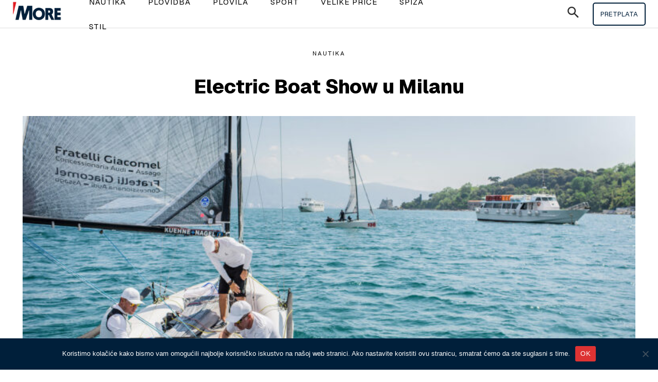

--- FILE ---
content_type: text/html; charset=UTF-8
request_url: https://more.hr/blog/electric-boat-show-u-milanu/
body_size: 60078
content:
<!doctype html >
<!--[if IE 8]>    <html class="ie8" lang="en"> <![endif]-->
<!--[if IE 9]>    <html class="ie9" lang="en"> <![endif]-->
<!--[if gt IE 8]><!--> <html lang="hr"> <!--<![endif]-->
<head>
    <title>Electric Boat Show u Milanu - More magazin</title>
    <meta charset="UTF-8" />
    <meta name="viewport" content="width=device-width, initial-scale=1.0">
    <link rel="pingback" href="https://more.hr/xmlrpc.php" />
    <script> var ajaxurl = 'https://more.hr/wp-admin/admin-ajax.php'; </script><meta name='robots' content='index, follow, max-image-preview:large, max-snippet:-1, max-video-preview:-1' />
<link rel="preload" fetchpriority="high" as="image" href="https://more.hr/wp-content/uploads/2022/05/ebs-1.jpg" imagesrcset="https://more.hr/wp-content/uploads/2022/05/ebs-1.jpg 1800w, https://more.hr/wp-content/uploads/2022/05/ebs-1-300x200.jpg 300w, https://more.hr/wp-content/uploads/2022/05/ebs-1-1024x683.jpg 1024w, https://more.hr/wp-content/uploads/2022/05/ebs-1-768x512.jpg 768w, https://more.hr/wp-content/uploads/2022/05/ebs-1-1536x1025.jpg 1536w, https://more.hr/wp-content/uploads/2022/05/ebs-1-150x100.jpg 150w, https://more.hr/wp-content/uploads/2022/05/ebs-1-450x300.jpg 450w, https://more.hr/wp-content/uploads/2022/05/ebs-1-1200x801.jpg 1200w" imagesizes="(max-width: 696px) 100vw, 696px"/>
<link rel="icon" type="image/png" href="https://more.hr/wp-content/uploads/2025/07/more-m-150x150-1.png">
	<!-- This site is optimized with the Yoast SEO plugin v26.6 - https://yoast.com/wordpress/plugins/seo/ -->
	<link rel="canonical" href="https://more.hr/blog/electric-boat-show-u-milanu/" />
	<meta property="og:locale" content="hr_HR" />
	<meta property="og:type" content="article" />
	<meta property="og:title" content="Electric Boat Show u Milanu - More magazin" />
	<meta property="og:description" content="Sutra počinje trodnevni nautički sajam posvećen segmentu elektropogona brodica i cjelokupni popratni sadržaj" />
	<meta property="og:url" content="https://more.hr/blog/electric-boat-show-u-milanu/" />
	<meta property="og:site_name" content="More magazin" />
	<meta property="article:publisher" content="https://www.facebook.com/MoreMagazin/" />
	<meta property="article:published_time" content="2022-05-12T06:43:59+00:00" />
	<meta property="article:modified_time" content="2025-09-25T12:32:47+00:00" />
	<meta property="og:image" content="https://more.hr/wp-content/uploads/2022/05/ebs-1.jpg" />
	<meta property="og:image:width" content="1800" />
	<meta property="og:image:height" content="1201" />
	<meta property="og:image:type" content="image/jpeg" />
	<meta name="author" content="More uredništvo" />
	<meta name="twitter:card" content="summary_large_image" />
	<meta name="twitter:label1" content="Napisao/la" />
	<meta name="twitter:data1" content="More uredništvo" />
	<meta name="twitter:label2" content="Procijenjeno vrijeme čitanja" />
	<meta name="twitter:data2" content="2 minute" />
	<script type="application/ld+json" class="yoast-schema-graph">{"@context":"https://schema.org","@graph":[{"@type":"Article","@id":"https://more.hr/blog/electric-boat-show-u-milanu/#article","isPartOf":{"@id":"https://more.hr/blog/electric-boat-show-u-milanu/"},"author":{"name":"More uredništvo","@id":"https://more.hr/#/schema/person/b9090b7689c57620f4a925221398472a"},"headline":"Electric Boat Show u Milanu","datePublished":"2022-05-12T06:43:59+00:00","dateModified":"2025-09-25T12:32:47+00:00","mainEntityOfPage":{"@id":"https://more.hr/blog/electric-boat-show-u-milanu/"},"wordCount":274,"publisher":{"@id":"https://more.hr/#organization"},"image":{"@id":"https://more.hr/blog/electric-boat-show-u-milanu/#primaryimage"},"thumbnailUrl":"https://more.hr/wp-content/uploads/2022/05/ebs-1.jpg","keywords":["2022","boat show","Electric","milan"],"articleSection":["Nautika"],"inLanguage":"hr"},{"@type":"WebPage","@id":"https://more.hr/blog/electric-boat-show-u-milanu/","url":"https://more.hr/blog/electric-boat-show-u-milanu/","name":"Electric Boat Show u Milanu - More magazin","isPartOf":{"@id":"https://more.hr/#website"},"primaryImageOfPage":{"@id":"https://more.hr/blog/electric-boat-show-u-milanu/#primaryimage"},"image":{"@id":"https://more.hr/blog/electric-boat-show-u-milanu/#primaryimage"},"thumbnailUrl":"https://more.hr/wp-content/uploads/2022/05/ebs-1.jpg","datePublished":"2022-05-12T06:43:59+00:00","dateModified":"2025-09-25T12:32:47+00:00","breadcrumb":{"@id":"https://more.hr/blog/electric-boat-show-u-milanu/#breadcrumb"},"inLanguage":"hr","potentialAction":[{"@type":"ReadAction","target":["https://more.hr/blog/electric-boat-show-u-milanu/"]}]},{"@type":"ImageObject","inLanguage":"hr","@id":"https://more.hr/blog/electric-boat-show-u-milanu/#primaryimage","url":"https://more.hr/wp-content/uploads/2022/05/ebs-1.jpg","contentUrl":"https://more.hr/wp-content/uploads/2022/05/ebs-1.jpg","width":1800,"height":1201},{"@type":"BreadcrumbList","@id":"https://more.hr/blog/electric-boat-show-u-milanu/#breadcrumb","itemListElement":[{"@type":"ListItem","position":1,"name":"More magazin","item":"https://more.hr/"},{"@type":"ListItem","position":2,"name":"Electric Boat Show u Milanu"}]},{"@type":"WebSite","@id":"https://more.hr/#website","url":"https://more.hr/","name":"More Magazin","description":"More je već dvadeset i devet godina vodeća revija u Hrvatskoj kad je o plovidbi i plovilima riječ","publisher":{"@id":"https://more.hr/#organization"},"potentialAction":[{"@type":"SearchAction","target":{"@type":"EntryPoint","urlTemplate":"https://more.hr/?s={search_term_string}"},"query-input":{"@type":"PropertyValueSpecification","valueRequired":true,"valueName":"search_term_string"}}],"inLanguage":"hr"},{"@type":"Organization","@id":"https://more.hr/#organization","name":"More Magazin","url":"https://more.hr/","logo":{"@type":"ImageObject","inLanguage":"hr","@id":"https://more.hr/#/schema/logo/image/","url":"https://more.hr/wp-content/uploads/2023/08/more1z-4-2-2-2-2-1.png","contentUrl":"https://more.hr/wp-content/uploads/2023/08/more1z-4-2-2-2-2-1.png","width":190,"height":100,"caption":"More Magazin"},"image":{"@id":"https://more.hr/#/schema/logo/image/"},"sameAs":["https://www.facebook.com/MoreMagazin/"]},{"@type":"Person","@id":"https://more.hr/#/schema/person/b9090b7689c57620f4a925221398472a","name":"More uredništvo","url":"https://more.hr/blog/author/a-jagor/"}]}</script>
	<!-- / Yoast SEO plugin. -->


<link rel='dns-prefetch' href='//fonts.googleapis.com' />
<link rel="alternate" type="application/rss+xml" title="More magazin &raquo; Kanal" href="https://more.hr/feed/" />
<link rel="alternate" type="application/rss+xml" title="More magazin &raquo; Kanal komentara" href="https://more.hr/comments/feed/" />
<link rel="alternate" title="oEmbed (JSON)" type="application/json+oembed" href="https://more.hr/wp-json/oembed/1.0/embed?url=https%3A%2F%2Fmore.hr%2Fblog%2Felectric-boat-show-u-milanu%2F" />
<link rel="alternate" title="oEmbed (XML)" type="text/xml+oembed" href="https://more.hr/wp-json/oembed/1.0/embed?url=https%3A%2F%2Fmore.hr%2Fblog%2Felectric-boat-show-u-milanu%2F&#038;format=xml" />
<style id='wp-img-auto-sizes-contain-inline-css' type='text/css'>
img:is([sizes=auto i],[sizes^="auto," i]){contain-intrinsic-size:3000px 1500px}
/*# sourceURL=wp-img-auto-sizes-contain-inline-css */
</style>
<style id='wp-emoji-styles-inline-css' type='text/css'>

	img.wp-smiley, img.emoji {
		display: inline !important;
		border: none !important;
		box-shadow: none !important;
		height: 1em !important;
		width: 1em !important;
		margin: 0 0.07em !important;
		vertical-align: -0.1em !important;
		background: none !important;
		padding: 0 !important;
	}
/*# sourceURL=wp-emoji-styles-inline-css */
</style>
<style id='wp-block-library-inline-css' type='text/css'>
:root{--wp-block-synced-color:#7a00df;--wp-block-synced-color--rgb:122,0,223;--wp-bound-block-color:var(--wp-block-synced-color);--wp-editor-canvas-background:#ddd;--wp-admin-theme-color:#007cba;--wp-admin-theme-color--rgb:0,124,186;--wp-admin-theme-color-darker-10:#006ba1;--wp-admin-theme-color-darker-10--rgb:0,107,160.5;--wp-admin-theme-color-darker-20:#005a87;--wp-admin-theme-color-darker-20--rgb:0,90,135;--wp-admin-border-width-focus:2px}@media (min-resolution:192dpi){:root{--wp-admin-border-width-focus:1.5px}}.wp-element-button{cursor:pointer}:root .has-very-light-gray-background-color{background-color:#eee}:root .has-very-dark-gray-background-color{background-color:#313131}:root .has-very-light-gray-color{color:#eee}:root .has-very-dark-gray-color{color:#313131}:root .has-vivid-green-cyan-to-vivid-cyan-blue-gradient-background{background:linear-gradient(135deg,#00d084,#0693e3)}:root .has-purple-crush-gradient-background{background:linear-gradient(135deg,#34e2e4,#4721fb 50%,#ab1dfe)}:root .has-hazy-dawn-gradient-background{background:linear-gradient(135deg,#faaca8,#dad0ec)}:root .has-subdued-olive-gradient-background{background:linear-gradient(135deg,#fafae1,#67a671)}:root .has-atomic-cream-gradient-background{background:linear-gradient(135deg,#fdd79a,#004a59)}:root .has-nightshade-gradient-background{background:linear-gradient(135deg,#330968,#31cdcf)}:root .has-midnight-gradient-background{background:linear-gradient(135deg,#020381,#2874fc)}:root{--wp--preset--font-size--normal:16px;--wp--preset--font-size--huge:42px}.has-regular-font-size{font-size:1em}.has-larger-font-size{font-size:2.625em}.has-normal-font-size{font-size:var(--wp--preset--font-size--normal)}.has-huge-font-size{font-size:var(--wp--preset--font-size--huge)}.has-text-align-center{text-align:center}.has-text-align-left{text-align:left}.has-text-align-right{text-align:right}.has-fit-text{white-space:nowrap!important}#end-resizable-editor-section{display:none}.aligncenter{clear:both}.items-justified-left{justify-content:flex-start}.items-justified-center{justify-content:center}.items-justified-right{justify-content:flex-end}.items-justified-space-between{justify-content:space-between}.screen-reader-text{border:0;clip-path:inset(50%);height:1px;margin:-1px;overflow:hidden;padding:0;position:absolute;width:1px;word-wrap:normal!important}.screen-reader-text:focus{background-color:#ddd;clip-path:none;color:#444;display:block;font-size:1em;height:auto;left:5px;line-height:normal;padding:15px 23px 14px;text-decoration:none;top:5px;width:auto;z-index:100000}html :where(.has-border-color){border-style:solid}html :where([style*=border-top-color]){border-top-style:solid}html :where([style*=border-right-color]){border-right-style:solid}html :where([style*=border-bottom-color]){border-bottom-style:solid}html :where([style*=border-left-color]){border-left-style:solid}html :where([style*=border-width]){border-style:solid}html :where([style*=border-top-width]){border-top-style:solid}html :where([style*=border-right-width]){border-right-style:solid}html :where([style*=border-bottom-width]){border-bottom-style:solid}html :where([style*=border-left-width]){border-left-style:solid}html :where(img[class*=wp-image-]){height:auto;max-width:100%}:where(figure){margin:0 0 1em}html :where(.is-position-sticky){--wp-admin--admin-bar--position-offset:var(--wp-admin--admin-bar--height,0px)}@media screen and (max-width:600px){html :where(.is-position-sticky){--wp-admin--admin-bar--position-offset:0px}}

/*# sourceURL=wp-block-library-inline-css */
</style><style id='global-styles-inline-css' type='text/css'>
:root{--wp--preset--aspect-ratio--square: 1;--wp--preset--aspect-ratio--4-3: 4/3;--wp--preset--aspect-ratio--3-4: 3/4;--wp--preset--aspect-ratio--3-2: 3/2;--wp--preset--aspect-ratio--2-3: 2/3;--wp--preset--aspect-ratio--16-9: 16/9;--wp--preset--aspect-ratio--9-16: 9/16;--wp--preset--color--black: #000000;--wp--preset--color--cyan-bluish-gray: #abb8c3;--wp--preset--color--white: #ffffff;--wp--preset--color--pale-pink: #f78da7;--wp--preset--color--vivid-red: #cf2e2e;--wp--preset--color--luminous-vivid-orange: #ff6900;--wp--preset--color--luminous-vivid-amber: #fcb900;--wp--preset--color--light-green-cyan: #7bdcb5;--wp--preset--color--vivid-green-cyan: #00d084;--wp--preset--color--pale-cyan-blue: #8ed1fc;--wp--preset--color--vivid-cyan-blue: #0693e3;--wp--preset--color--vivid-purple: #9b51e0;--wp--preset--gradient--vivid-cyan-blue-to-vivid-purple: linear-gradient(135deg,rgb(6,147,227) 0%,rgb(155,81,224) 100%);--wp--preset--gradient--light-green-cyan-to-vivid-green-cyan: linear-gradient(135deg,rgb(122,220,180) 0%,rgb(0,208,130) 100%);--wp--preset--gradient--luminous-vivid-amber-to-luminous-vivid-orange: linear-gradient(135deg,rgb(252,185,0) 0%,rgb(255,105,0) 100%);--wp--preset--gradient--luminous-vivid-orange-to-vivid-red: linear-gradient(135deg,rgb(255,105,0) 0%,rgb(207,46,46) 100%);--wp--preset--gradient--very-light-gray-to-cyan-bluish-gray: linear-gradient(135deg,rgb(238,238,238) 0%,rgb(169,184,195) 100%);--wp--preset--gradient--cool-to-warm-spectrum: linear-gradient(135deg,rgb(74,234,220) 0%,rgb(151,120,209) 20%,rgb(207,42,186) 40%,rgb(238,44,130) 60%,rgb(251,105,98) 80%,rgb(254,248,76) 100%);--wp--preset--gradient--blush-light-purple: linear-gradient(135deg,rgb(255,206,236) 0%,rgb(152,150,240) 100%);--wp--preset--gradient--blush-bordeaux: linear-gradient(135deg,rgb(254,205,165) 0%,rgb(254,45,45) 50%,rgb(107,0,62) 100%);--wp--preset--gradient--luminous-dusk: linear-gradient(135deg,rgb(255,203,112) 0%,rgb(199,81,192) 50%,rgb(65,88,208) 100%);--wp--preset--gradient--pale-ocean: linear-gradient(135deg,rgb(255,245,203) 0%,rgb(182,227,212) 50%,rgb(51,167,181) 100%);--wp--preset--gradient--electric-grass: linear-gradient(135deg,rgb(202,248,128) 0%,rgb(113,206,126) 100%);--wp--preset--gradient--midnight: linear-gradient(135deg,rgb(2,3,129) 0%,rgb(40,116,252) 100%);--wp--preset--font-size--small: 11px;--wp--preset--font-size--medium: 20px;--wp--preset--font-size--large: 32px;--wp--preset--font-size--x-large: 42px;--wp--preset--font-size--regular: 15px;--wp--preset--font-size--larger: 50px;--wp--preset--spacing--20: 0.44rem;--wp--preset--spacing--30: 0.67rem;--wp--preset--spacing--40: 1rem;--wp--preset--spacing--50: 1.5rem;--wp--preset--spacing--60: 2.25rem;--wp--preset--spacing--70: 3.38rem;--wp--preset--spacing--80: 5.06rem;--wp--preset--shadow--natural: 6px 6px 9px rgba(0, 0, 0, 0.2);--wp--preset--shadow--deep: 12px 12px 50px rgba(0, 0, 0, 0.4);--wp--preset--shadow--sharp: 6px 6px 0px rgba(0, 0, 0, 0.2);--wp--preset--shadow--outlined: 6px 6px 0px -3px rgb(255, 255, 255), 6px 6px rgb(0, 0, 0);--wp--preset--shadow--crisp: 6px 6px 0px rgb(0, 0, 0);}:where(.is-layout-flex){gap: 0.5em;}:where(.is-layout-grid){gap: 0.5em;}body .is-layout-flex{display: flex;}.is-layout-flex{flex-wrap: wrap;align-items: center;}.is-layout-flex > :is(*, div){margin: 0;}body .is-layout-grid{display: grid;}.is-layout-grid > :is(*, div){margin: 0;}:where(.wp-block-columns.is-layout-flex){gap: 2em;}:where(.wp-block-columns.is-layout-grid){gap: 2em;}:where(.wp-block-post-template.is-layout-flex){gap: 1.25em;}:where(.wp-block-post-template.is-layout-grid){gap: 1.25em;}.has-black-color{color: var(--wp--preset--color--black) !important;}.has-cyan-bluish-gray-color{color: var(--wp--preset--color--cyan-bluish-gray) !important;}.has-white-color{color: var(--wp--preset--color--white) !important;}.has-pale-pink-color{color: var(--wp--preset--color--pale-pink) !important;}.has-vivid-red-color{color: var(--wp--preset--color--vivid-red) !important;}.has-luminous-vivid-orange-color{color: var(--wp--preset--color--luminous-vivid-orange) !important;}.has-luminous-vivid-amber-color{color: var(--wp--preset--color--luminous-vivid-amber) !important;}.has-light-green-cyan-color{color: var(--wp--preset--color--light-green-cyan) !important;}.has-vivid-green-cyan-color{color: var(--wp--preset--color--vivid-green-cyan) !important;}.has-pale-cyan-blue-color{color: var(--wp--preset--color--pale-cyan-blue) !important;}.has-vivid-cyan-blue-color{color: var(--wp--preset--color--vivid-cyan-blue) !important;}.has-vivid-purple-color{color: var(--wp--preset--color--vivid-purple) !important;}.has-black-background-color{background-color: var(--wp--preset--color--black) !important;}.has-cyan-bluish-gray-background-color{background-color: var(--wp--preset--color--cyan-bluish-gray) !important;}.has-white-background-color{background-color: var(--wp--preset--color--white) !important;}.has-pale-pink-background-color{background-color: var(--wp--preset--color--pale-pink) !important;}.has-vivid-red-background-color{background-color: var(--wp--preset--color--vivid-red) !important;}.has-luminous-vivid-orange-background-color{background-color: var(--wp--preset--color--luminous-vivid-orange) !important;}.has-luminous-vivid-amber-background-color{background-color: var(--wp--preset--color--luminous-vivid-amber) !important;}.has-light-green-cyan-background-color{background-color: var(--wp--preset--color--light-green-cyan) !important;}.has-vivid-green-cyan-background-color{background-color: var(--wp--preset--color--vivid-green-cyan) !important;}.has-pale-cyan-blue-background-color{background-color: var(--wp--preset--color--pale-cyan-blue) !important;}.has-vivid-cyan-blue-background-color{background-color: var(--wp--preset--color--vivid-cyan-blue) !important;}.has-vivid-purple-background-color{background-color: var(--wp--preset--color--vivid-purple) !important;}.has-black-border-color{border-color: var(--wp--preset--color--black) !important;}.has-cyan-bluish-gray-border-color{border-color: var(--wp--preset--color--cyan-bluish-gray) !important;}.has-white-border-color{border-color: var(--wp--preset--color--white) !important;}.has-pale-pink-border-color{border-color: var(--wp--preset--color--pale-pink) !important;}.has-vivid-red-border-color{border-color: var(--wp--preset--color--vivid-red) !important;}.has-luminous-vivid-orange-border-color{border-color: var(--wp--preset--color--luminous-vivid-orange) !important;}.has-luminous-vivid-amber-border-color{border-color: var(--wp--preset--color--luminous-vivid-amber) !important;}.has-light-green-cyan-border-color{border-color: var(--wp--preset--color--light-green-cyan) !important;}.has-vivid-green-cyan-border-color{border-color: var(--wp--preset--color--vivid-green-cyan) !important;}.has-pale-cyan-blue-border-color{border-color: var(--wp--preset--color--pale-cyan-blue) !important;}.has-vivid-cyan-blue-border-color{border-color: var(--wp--preset--color--vivid-cyan-blue) !important;}.has-vivid-purple-border-color{border-color: var(--wp--preset--color--vivid-purple) !important;}.has-vivid-cyan-blue-to-vivid-purple-gradient-background{background: var(--wp--preset--gradient--vivid-cyan-blue-to-vivid-purple) !important;}.has-light-green-cyan-to-vivid-green-cyan-gradient-background{background: var(--wp--preset--gradient--light-green-cyan-to-vivid-green-cyan) !important;}.has-luminous-vivid-amber-to-luminous-vivid-orange-gradient-background{background: var(--wp--preset--gradient--luminous-vivid-amber-to-luminous-vivid-orange) !important;}.has-luminous-vivid-orange-to-vivid-red-gradient-background{background: var(--wp--preset--gradient--luminous-vivid-orange-to-vivid-red) !important;}.has-very-light-gray-to-cyan-bluish-gray-gradient-background{background: var(--wp--preset--gradient--very-light-gray-to-cyan-bluish-gray) !important;}.has-cool-to-warm-spectrum-gradient-background{background: var(--wp--preset--gradient--cool-to-warm-spectrum) !important;}.has-blush-light-purple-gradient-background{background: var(--wp--preset--gradient--blush-light-purple) !important;}.has-blush-bordeaux-gradient-background{background: var(--wp--preset--gradient--blush-bordeaux) !important;}.has-luminous-dusk-gradient-background{background: var(--wp--preset--gradient--luminous-dusk) !important;}.has-pale-ocean-gradient-background{background: var(--wp--preset--gradient--pale-ocean) !important;}.has-electric-grass-gradient-background{background: var(--wp--preset--gradient--electric-grass) !important;}.has-midnight-gradient-background{background: var(--wp--preset--gradient--midnight) !important;}.has-small-font-size{font-size: var(--wp--preset--font-size--small) !important;}.has-medium-font-size{font-size: var(--wp--preset--font-size--medium) !important;}.has-large-font-size{font-size: var(--wp--preset--font-size--large) !important;}.has-x-large-font-size{font-size: var(--wp--preset--font-size--x-large) !important;}
/*# sourceURL=global-styles-inline-css */
</style>

<style id='classic-theme-styles-inline-css' type='text/css'>
/*! This file is auto-generated */
.wp-block-button__link{color:#fff;background-color:#32373c;border-radius:9999px;box-shadow:none;text-decoration:none;padding:calc(.667em + 2px) calc(1.333em + 2px);font-size:1.125em}.wp-block-file__button{background:#32373c;color:#fff;text-decoration:none}
/*# sourceURL=/wp-includes/css/classic-themes.min.css */
</style>
<link rel='stylesheet' id='contact-form-7-css' href='https://more.hr/wp-content/plugins/contact-form-7/includes/css/styles.css?ver=6.1.4' type='text/css' media='all' />
<link rel='stylesheet' id='cookie-notice-front-css' href='https://more.hr/wp-content/plugins/cookie-notice/css/front.min.css?ver=2.5.11' type='text/css' media='all' />
<link rel='stylesheet' id='sr7css-css' href='//more.hr/wp-content/plugins/revslider/public/css/sr7.css?ver=6.7.34' type='text/css' media='all' />
<link rel='stylesheet' id='sps_front_css-css' href='https://more.hr/wp-content/plugins/sync-post-with-other-site/assets/css/sps_front_style.css?rand=996&#038;ver=1.9.1' type='text/css' media='all' />
<link rel='stylesheet' id='td-plugin-newsletter-css' href='https://more.hr/wp-content/plugins/td-newsletter/style.css?ver=12.7.3' type='text/css' media='all' />
<link rel='stylesheet' id='td-plugin-multi-purpose-css' href='https://more.hr/wp-content/plugins/td-composer/td-multi-purpose/style.css?ver=7cd248d7ca13c255207c3f8b916c3f00' type='text/css' media='all' />
<link rel='stylesheet' id='google-fonts-style-css' href='https://fonts.googleapis.com/css?family=Source+Serif+Pro%3A400%7CHanken+Grotesk%3A400%7CMate%3A400%7CSource+Serif+Pro%3A400%2C600%2C700%7CHanken+Grotesk%3A400%2C600%2C700%7CSource+Serif+Pro%3A800%2C900%2C700%2C400%7CGeist%3A400%2C700%2C500%2C200%2C300%2C600%7CHanken+Grotesk%3A500%2C400%2C700%7CGeist%3A800%2C400%7CRaleway%3A600%2C700%2C400%7CSource+Serif+Pro%3A400%7CHanken+Grotesk%3A500%2C400&#038;display=swap&#038;ver=12.7.3' type='text/css' media='all' />
<link rel='stylesheet' id='tds-front-css' href='https://more.hr/wp-content/plugins/td-subscription/assets/css/tds-front.css?ver=1.7.3' type='text/css' media='all' />
<link rel='stylesheet' id='chld_thm_cfg_parent-css' href='https://more.hr/wp-content/themes/Newspaper/style.css?ver=6.9' type='text/css' media='all' />
<link rel='stylesheet' id='font_awesome-css' href='https://more.hr/wp-content/plugins/td-composer/assets/fonts/font-awesome/font-awesome.css?ver=7cd248d7ca13c255207c3f8b916c3f00' type='text/css' media='all' />
<link rel='stylesheet' id='td-theme-css' href='https://more.hr/wp-content/themes/Newspaper-child/style.css?ver=12.7.1.1760611723' type='text/css' media='all' />
<style id='td-theme-inline-css' type='text/css'>@media (max-width:767px){.td-header-desktop-wrap{display:none}}@media (min-width:767px){.td-header-mobile-wrap{display:none}}</style>
<link rel='stylesheet' id='td-legacy-framework-front-style-css' href='https://more.hr/wp-content/plugins/td-composer/legacy/Newspaper/assets/css/td_legacy_main.css?ver=7cd248d7ca13c255207c3f8b916c3f00' type='text/css' media='all' />
<link rel='stylesheet' id='td-standard-pack-framework-front-style-css' href='https://more.hr/wp-content/plugins/td-standard-pack/Newspaper/assets/css/td_standard_pack_main.css?ver=c12e6da63ed2f212e87e44e5e9b9a302' type='text/css' media='all' />
<link rel='stylesheet' id='tdb_style_cloud_templates_front-css' href='https://more.hr/wp-content/plugins/td-cloud-library/assets/css/tdb_main.css?ver=6127d3b6131f900b2e62bb855b13dc3b' type='text/css' media='all' />
<script type="text/javascript" id="cookie-notice-front-js-before">
/* <![CDATA[ */
var cnArgs = {"ajaxUrl":"https:\/\/more.hr\/wp-admin\/admin-ajax.php","nonce":"00fcd1c55d","hideEffect":"slide","position":"bottom","onScroll":false,"onScrollOffset":100,"onClick":false,"cookieName":"cookie_notice_accepted","cookieTime":2592000,"cookieTimeRejected":2592000,"globalCookie":false,"redirection":false,"cache":true,"revokeCookies":false,"revokeCookiesOpt":"automatic"};

//# sourceURL=cookie-notice-front-js-before
/* ]]> */
</script>
<script type="text/javascript" src="https://more.hr/wp-content/plugins/cookie-notice/js/front.min.js?ver=2.5.11" id="cookie-notice-front-js"></script>
<script type="text/javascript" src="//more.hr/wp-content/plugins/revslider/public/js/libs/tptools.js?ver=6.7.34" id="tp-tools-js" async="async" data-wp-strategy="async"></script>
<script type="text/javascript" src="//more.hr/wp-content/plugins/revslider/public/js/sr7.js?ver=6.7.34" id="sr7-js" async="async" data-wp-strategy="async"></script>
<script type="text/javascript" src="https://more.hr/wp-includes/js/jquery/jquery.min.js?ver=3.7.1" id="jquery-core-js"></script>
<script type="text/javascript" src="https://more.hr/wp-includes/js/jquery/jquery-migrate.min.js?ver=3.4.1" id="jquery-migrate-js"></script>
<link rel="https://api.w.org/" href="https://more.hr/wp-json/" /><link rel="alternate" title="JSON" type="application/json" href="https://more.hr/wp-json/wp/v2/posts/12765" /><link rel="EditURI" type="application/rsd+xml" title="RSD" href="https://more.hr/xmlrpc.php?rsd" />
<meta name="generator" content="WordPress 6.9" />
<link rel='shortlink' href='https://more.hr/?p=12765' />

		<!-- GA Google Analytics @ https://m0n.co/ga -->
		<script async src="https://www.googletagmanager.com/gtag/js?id=UA-68145403-1"></script>
		<script>
			window.dataLayer = window.dataLayer || [];
			function gtag(){dataLayer.push(arguments);}
			gtag('js', new Date());
			gtag('config', 'UA-68145403-1');
		</script>

	    <script>
        window.tdb_global_vars = {"wpRestUrl":"https:\/\/more.hr\/wp-json\/","permalinkStructure":"\/blog\/%postname%\/"};
        window.tdb_p_autoload_vars = {"isAjax":false,"isAdminBarShowing":false,"autoloadStatus":"off","origPostEditUrl":null};
    </script>
    
    <style id="tdb-global-colors">:root{--ev-black:#0c1b1a;--ev-white:#FFFFFF;--ev-primary:#38EBE7;--ev-accent:#47cac5;--ev-primary-light:#B0F7F3;--ev-alternate:#8fdbd9;--ev-bg-grey:#f3f4f6;--ev-bg-grey-alt:#eaecee;--ev-bg-grey-neutral:#dbdcdf;--ev-blue-1:#7AB3ED;--ev-blue-2:#b5d6f7;--ev-rose-1:#f7c4c1;--ev-rose-2:#e5847f;--ev-dark-1:#3B6F6C;--ev-dark-2:#183533;--metro-blue:#2579E8;--metro-blue-acc:#509CFF;--metro-red:#E83030;--metro-exclusive:#1DCA95;--blck-custom-color-1:#052c54;--blck-custom-color-2:#f83aff;--blck-custom-color-3:#7c89a0;--blck-custom-color-4:#5325ea;--accent-color-1:#e52e2e;--accent-color-2:#FF4A4A;--base-color-1:#131F49;--light-color-1:#EDEDED;--light-border:#EDEDED;--base-gray:#717176;--light-gray:#F1F4F7;--light-red:#FCF7F5;--dark-border:#b1b4bc;--crypto-gaming-pro-accent:#2081e2;--crypto-gaming-pro-lighter-bg:#131313;--crypto-gaming-pro-light-gray-text:#afafaf;--crypto-gaming-pro-dark-gray-text:#757777;--crypto-gaming-pro-white:#FFFFFF;--cs-bg-grey:#f8f5f4;--cs-shadow:#e8e8e8;--cs-black:#0d1f2d;--cs-red:#FF9334;--cs-blue:#2639e2;--cs-dark-blue:#1a28a3;--cs-grey:#e0dcd4;--cs-white:#FFFFFF;--cs-text-grey:#A7AFB5;--cs-bg-grey2:#F9F9F9;--cs-light-blue:#569DFF;--cs-text-dark-grey:#787E84;--cl-black:#231f1c;--cl-saturated-black:#74726F;--cl-desaturated-black:#A09894;--cl-desaturated-orange:#77583e;--cl-accent:#ab7448;--cl-primary:#db965e;--cl-dark-grey:#615a50;--cl-med-grey:#d1c8bb;--cl-light-grey:#e8e2d8;--cl-very-light-grey:#f6f2ea;--cl-white:#FFFFFF;--chained-news-white:#FFFFFF;--chained-news-black:black;--chained-news-blue:#2f6697;--chained-news-gray:rgb(229,229,229);--chained-news-separator:rgb(117,117,117);--accent-color:#fff;--tt-accent-color:#E4A41E;--tt-hover:#504BDC;--blue:#002bff;--tt-extra-color:#f4f4f4;--tt-primary-color:#000000}</style>

    
	            <style id="tdb-global-fonts">
                
:root{--ev-accent-font:Fahkwang;--ev-primary-font:Plus Jakarta Sans;--global-font-1:Hanken Grotesk;--global-font-2:Hanken Grotesk;--global-font-3:Work Sans;--tt-secondary:Geist;--tt-primary-font:Source Serif Pro;--rubrike:Big Shoulders Display;}
            </style>
            <link rel="preconnect" href="https://fonts.googleapis.com">
<link rel="preconnect" href="https://fonts.gstatic.com/" crossorigin>
<meta name="generator" content="Powered by Slider Revolution 6.7.34 - responsive, Mobile-Friendly Slider Plugin for WordPress with comfortable drag and drop interface." />

<!-- JS generated by theme -->

<script type="text/javascript" id="td-generated-header-js">
    
    

	    var tdBlocksArray = []; //here we store all the items for the current page

	    // td_block class - each ajax block uses a object of this class for requests
	    function tdBlock() {
		    this.id = '';
		    this.block_type = 1; //block type id (1-234 etc)
		    this.atts = '';
		    this.td_column_number = '';
		    this.td_current_page = 1; //
		    this.post_count = 0; //from wp
		    this.found_posts = 0; //from wp
		    this.max_num_pages = 0; //from wp
		    this.td_filter_value = ''; //current live filter value
		    this.is_ajax_running = false;
		    this.td_user_action = ''; // load more or infinite loader (used by the animation)
		    this.header_color = '';
		    this.ajax_pagination_infinite_stop = ''; //show load more at page x
	    }

        // td_js_generator - mini detector
        ( function () {
            var htmlTag = document.getElementsByTagName("html")[0];

	        if ( navigator.userAgent.indexOf("MSIE 10.0") > -1 ) {
                htmlTag.className += ' ie10';
            }

            if ( !!navigator.userAgent.match(/Trident.*rv\:11\./) ) {
                htmlTag.className += ' ie11';
            }

	        if ( navigator.userAgent.indexOf("Edge") > -1 ) {
                htmlTag.className += ' ieEdge';
            }

            if ( /(iPad|iPhone|iPod)/g.test(navigator.userAgent) ) {
                htmlTag.className += ' td-md-is-ios';
            }

            var user_agent = navigator.userAgent.toLowerCase();
            if ( user_agent.indexOf("android") > -1 ) {
                htmlTag.className += ' td-md-is-android';
            }

            if ( -1 !== navigator.userAgent.indexOf('Mac OS X')  ) {
                htmlTag.className += ' td-md-is-os-x';
            }

            if ( /chrom(e|ium)/.test(navigator.userAgent.toLowerCase()) ) {
               htmlTag.className += ' td-md-is-chrome';
            }

            if ( -1 !== navigator.userAgent.indexOf('Firefox') ) {
                htmlTag.className += ' td-md-is-firefox';
            }

            if ( -1 !== navigator.userAgent.indexOf('Safari') && -1 === navigator.userAgent.indexOf('Chrome') ) {
                htmlTag.className += ' td-md-is-safari';
            }

            if( -1 !== navigator.userAgent.indexOf('IEMobile') ){
                htmlTag.className += ' td-md-is-iemobile';
            }

        })();

        var tdLocalCache = {};

        ( function () {
            "use strict";

            tdLocalCache = {
                data: {},
                remove: function (resource_id) {
                    delete tdLocalCache.data[resource_id];
                },
                exist: function (resource_id) {
                    return tdLocalCache.data.hasOwnProperty(resource_id) && tdLocalCache.data[resource_id] !== null;
                },
                get: function (resource_id) {
                    return tdLocalCache.data[resource_id];
                },
                set: function (resource_id, cachedData) {
                    tdLocalCache.remove(resource_id);
                    tdLocalCache.data[resource_id] = cachedData;
                }
            };
        })();

    
    
var td_viewport_interval_list=[{"limitBottom":767,"sidebarWidth":228},{"limitBottom":1018,"sidebarWidth":300},{"limitBottom":1140,"sidebarWidth":324}];
var tds_general_modal_image="yes";
var tds_show_more_info="Pokazati vi\u0161e informacija";
var tds_show_less_info="Pokazati manje informacija";
var tdc_is_installed="yes";
var tdc_domain_active=false;
var td_ajax_url="https:\/\/more.hr\/wp-admin\/admin-ajax.php?td_theme_name=Newspaper&v=12.7.3";
var td_get_template_directory_uri="https:\/\/more.hr\/wp-content\/plugins\/td-composer\/legacy\/common";
var tds_snap_menu="";
var tds_logo_on_sticky="";
var tds_header_style="";
var td_please_wait="Molimo pri\u010dekajte ...";
var td_email_user_pass_incorrect="Korisnik ili lozinka neto\u010dna!";
var td_email_user_incorrect="E-mail ili korisni\u010dko ime neto\u010dni!";
var td_email_incorrect="Neispravan e-mail !";
var td_user_incorrect="Korisni\u010dko ime neto\u010dno!";
var td_email_user_empty="Email ili korisni\u010dko ime prazno!";
var td_pass_empty="Prolaz prazan!";
var td_pass_pattern_incorrect="Neva\u017ee\u0107i uzorak prolaza!";
var td_retype_pass_incorrect="Pretipkana propusnica neto\u010dna!";
var tds_more_articles_on_post_enable="";
var tds_more_articles_on_post_time_to_wait="";
var tds_more_articles_on_post_pages_distance_from_top=0;
var tds_captcha="";
var tds_theme_color_site_wide="#000000";
var tds_smart_sidebar="enabled";
var tdThemeName="Newspaper";
var tdThemeNameWl="Newspaper";
var td_magnific_popup_translation_tPrev="Prethodno";
var td_magnific_popup_translation_tNext="Sljede\u0107i (desnu strelicu)";
var td_magnific_popup_translation_tCounter="%curr% od %total%";
var td_magnific_popup_translation_ajax_tError="Sadr\u017eaj iz %url% nije mogao biti u\u010ditan.";
var td_magnific_popup_translation_image_tError="Slika #%curr% nije mogao biti u\u010ditan.";
var tdBlockNonce="84c5c32d84";
var tdMobileMenu="enabled";
var tdMobileSearch="enabled";
var tdDateNamesI18n={"month_names":["sije\u010danj","velja\u010da","o\u017eujak","travanj","svibanj","lipanj","srpanj","kolovoz","rujan","listopad","studeni","prosinac"],"month_names_short":["sij","velj","o\u017eu","tra","svi","lip","srp","kol","ruj","lis","stu","pro"],"day_names":["Nedjelja","Ponedjeljak","Utorak","Srijeda","\u010cetvrtak","Petak","Subota"],"day_names_short":["Ned","Pon","Uto","Sri","\u010cet","Pet","Sub"]};
var td_reset_pass_empty="Unesite novu lozinku prije nastavka.";
var td_reset_pass_confirm_empty="Prije nastavka potvrdite novu lozinku.";
var td_reset_pass_not_matching="Provjerite podudaraju li se lozinke.";
var tdb_modal_confirm="U\u0161tedjeti";
var tdb_modal_cancel="Otkazati";
var tdb_modal_confirm_alt="Da";
var tdb_modal_cancel_alt="Ne";
var td_deploy_mode="deploy";
var td_ad_background_click_link="";
var td_ad_background_click_target="";
</script>


<!-- Header style compiled by theme -->

<style>ul.sf-menu>.menu-item>a{font-family:"Hanken Grotesk"}body,p{font-family:"Source Serif Pro";font-size:18px}.td_cl .td-container{width:100%}@media (min-width:768px) and (max-width:1018px){.td_cl{padding:0 14px}}@media (max-width:767px){.td_cl .td-container{padding:0}}@media (min-width:1019px) and (max-width:1140px){.td_cl.stretch_row_content_no_space{padding-left:20px;padding-right:20px}}@media (min-width:1141px){.td_cl.stretch_row_content_no_space{padding-left:24px;padding-right:24px}}.td-loader-gif{background-color:#ffffff}:root{--td_excl_label:'EKSKLUZIVAN';--td_theme_color:#000000;--td_slider_text:rgba(0,0,0,0.7);--td_container_transparent:transparent;--td_text_header_color:#000000;--td_mobile_gradient_one_mob:#1b1b1b;--td_mobile_gradient_two_mob:#2fa6df;--td_mobile_text_active_color:#2fa6df;--td_mobile_button_background_mob:#2fa6df;--td_mobile_button_color_mob:#ffffff;--td_default_google_font_1:"Source Serif Pro";--td_default_google_font_2:"Hanken Grotesk";--td_login_gradient_one:#1b1b1b;--td_login_gradient_two:#2fa6df}.td-header-style-12 .td-header-menu-wrap-full,.td-header-style-12 .td-affix,.td-grid-style-1.td-hover-1 .td-big-grid-post:hover .td-post-category,.td-grid-style-5.td-hover-1 .td-big-grid-post:hover .td-post-category,.td_category_template_3 .td-current-sub-category,.td_category_template_8 .td-category-header .td-category a.td-current-sub-category,.td_category_template_4 .td-category-siblings .td-category a:hover,.td_block_big_grid_9.td-grid-style-1 .td-post-category,.td_block_big_grid_9.td-grid-style-5 .td-post-category,.td-grid-style-6.td-hover-1 .td-module-thumb:after,.tdm-menu-active-style5 .td-header-menu-wrap .sf-menu>.current-menu-item>a,.tdm-menu-active-style5 .td-header-menu-wrap .sf-menu>.current-menu-ancestor>a,.tdm-menu-active-style5 .td-header-menu-wrap .sf-menu>.current-category-ancestor>a,.tdm-menu-active-style5 .td-header-menu-wrap .sf-menu>li>a:hover,.tdm-menu-active-style5 .td-header-menu-wrap .sf-menu>.sfHover>a{background-color:#000000}.td_mega_menu_sub_cats .cur-sub-cat,.td-mega-span h3 a:hover,.td_mod_mega_menu:hover .entry-title a,.header-search-wrap .result-msg a:hover,.td-header-top-menu .td-drop-down-search .td_module_wrap:hover .entry-title a,.td-header-top-menu .td-icon-search:hover,.td-header-wrap .result-msg a:hover,.top-header-menu li a:hover,.top-header-menu .current-menu-item>a,.top-header-menu .current-menu-ancestor>a,.top-header-menu .current-category-ancestor>a,.td-social-icon-wrap>a:hover,.td-header-sp-top-widget .td-social-icon-wrap a:hover,.td_mod_related_posts:hover h3>a,.td-post-template-11 .td-related-title .td-related-left:hover,.td-post-template-11 .td-related-title .td-related-right:hover,.td-post-template-11 .td-related-title .td-cur-simple-item,.td-post-template-11 .td_block_related_posts .td-next-prev-wrap a:hover,.td-category-header .td-pulldown-category-filter-link:hover,.td-category-siblings .td-subcat-dropdown a:hover,.td-category-siblings .td-subcat-dropdown a.td-current-sub-category,.footer-text-wrap .footer-email-wrap a,.footer-social-wrap a:hover,.td_module_17 .td-read-more a:hover,.td_module_18 .td-read-more a:hover,.td_module_19 .td-post-author-name a:hover,.td-pulldown-syle-2 .td-subcat-dropdown:hover .td-subcat-more span,.td-pulldown-syle-2 .td-subcat-dropdown:hover .td-subcat-more i,.td-pulldown-syle-3 .td-subcat-dropdown:hover .td-subcat-more span,.td-pulldown-syle-3 .td-subcat-dropdown:hover .td-subcat-more i,.tdm-menu-active-style3 .tdm-header.td-header-wrap .sf-menu>.current-category-ancestor>a,.tdm-menu-active-style3 .tdm-header.td-header-wrap .sf-menu>.current-menu-ancestor>a,.tdm-menu-active-style3 .tdm-header.td-header-wrap .sf-menu>.current-menu-item>a,.tdm-menu-active-style3 .tdm-header.td-header-wrap .sf-menu>.sfHover>a,.tdm-menu-active-style3 .tdm-header.td-header-wrap .sf-menu>li>a:hover{color:#000000}.td-mega-menu-page .wpb_content_element ul li a:hover,.td-theme-wrap .td-aj-search-results .td_module_wrap:hover .entry-title a,.td-theme-wrap .header-search-wrap .result-msg a:hover{color:#000000!important}.td_category_template_8 .td-category-header .td-category a.td-current-sub-category,.td_category_template_4 .td-category-siblings .td-category a:hover,.tdm-menu-active-style4 .tdm-header .sf-menu>.current-menu-item>a,.tdm-menu-active-style4 .tdm-header .sf-menu>.current-menu-ancestor>a,.tdm-menu-active-style4 .tdm-header .sf-menu>.current-category-ancestor>a,.tdm-menu-active-style4 .tdm-header .sf-menu>li>a:hover,.tdm-menu-active-style4 .tdm-header .sf-menu>.sfHover>a{border-color:#000000}.sf-menu>.current-menu-item>a:after,.sf-menu>.current-menu-ancestor>a:after,.sf-menu>.current-category-ancestor>a:after,.sf-menu>li:hover>a:after,.sf-menu>.sfHover>a:after,.td_block_mega_menu .td-next-prev-wrap a:hover,.td-mega-span .td-post-category:hover,.td-header-wrap .black-menu .sf-menu>li>a:hover,.td-header-wrap .black-menu .sf-menu>.current-menu-ancestor>a,.td-header-wrap .black-menu .sf-menu>.sfHover>a,.td-header-wrap .black-menu .sf-menu>.current-menu-item>a,.td-header-wrap .black-menu .sf-menu>.current-menu-ancestor>a,.td-header-wrap .black-menu .sf-menu>.current-category-ancestor>a,.tdm-menu-active-style5 .tdm-header .td-header-menu-wrap .sf-menu>.current-menu-item>a,.tdm-menu-active-style5 .tdm-header .td-header-menu-wrap .sf-menu>.current-menu-ancestor>a,.tdm-menu-active-style5 .tdm-header .td-header-menu-wrap .sf-menu>.current-category-ancestor>a,.tdm-menu-active-style5 .tdm-header .td-header-menu-wrap .sf-menu>li>a:hover,.tdm-menu-active-style5 .tdm-header .td-header-menu-wrap .sf-menu>.sfHover>a{background-color:#000000}.td_block_mega_menu .td-next-prev-wrap a:hover,.tdm-menu-active-style4 .tdm-header .sf-menu>.current-menu-item>a,.tdm-menu-active-style4 .tdm-header .sf-menu>.current-menu-ancestor>a,.tdm-menu-active-style4 .tdm-header .sf-menu>.current-category-ancestor>a,.tdm-menu-active-style4 .tdm-header .sf-menu>li>a:hover,.tdm-menu-active-style4 .tdm-header .sf-menu>.sfHover>a{border-color:#000000}.header-search-wrap .td-drop-down-search:before{border-color:transparent transparent #000000 transparent}.td_mega_menu_sub_cats .cur-sub-cat,.td_mod_mega_menu:hover .entry-title a,.td-theme-wrap .sf-menu ul .td-menu-item>a:hover,.td-theme-wrap .sf-menu ul .sfHover>a,.td-theme-wrap .sf-menu ul .current-menu-ancestor>a,.td-theme-wrap .sf-menu ul .current-category-ancestor>a,.td-theme-wrap .sf-menu ul .current-menu-item>a,.tdm-menu-active-style3 .tdm-header.td-header-wrap .sf-menu>.current-menu-item>a,.tdm-menu-active-style3 .tdm-header.td-header-wrap .sf-menu>.current-menu-ancestor>a,.tdm-menu-active-style3 .tdm-header.td-header-wrap .sf-menu>.current-category-ancestor>a,.tdm-menu-active-style3 .tdm-header.td-header-wrap .sf-menu>li>a:hover,.tdm-menu-active-style3 .tdm-header.td-header-wrap .sf-menu>.sfHover>a{color:#000000}.td-header-wrap .td-header-menu-wrap .sf-menu>li>a,.td-header-wrap .td-header-menu-social .td-social-icon-wrap a,.td-header-style-4 .td-header-menu-social .td-social-icon-wrap i,.td-header-style-5 .td-header-menu-social .td-social-icon-wrap i,.td-header-style-6 .td-header-menu-social .td-social-icon-wrap i,.td-header-style-12 .td-header-menu-social .td-social-icon-wrap i,.td-header-wrap .header-search-wrap #td-header-search-button .td-icon-search{color:#000000}.td-header-wrap .td-header-menu-social+.td-search-wrapper #td-header-search-button:before{background-color:#000000}ul.sf-menu>.td-menu-item>a,.td-theme-wrap .td-header-menu-social{font-family:"Hanken Grotesk"}.td-post-content p,.td-post-content{font-family:"Source Serif Pro";font-size:18px}.post blockquote p,.page blockquote p,.td-post-text-content blockquote p{font-family:Mate;font-size:18px;font-weight:500}.post .td_pull_quote p,.page .td_pull_quote p,.post .wp-block-pullquote blockquote p,.page .wp-block-pullquote blockquote p{font-family:"Source Serif Pro"}.td-post-content h6{font-size:12px;font-weight:normal}body{background-color:#ffffff}ul.sf-menu>.menu-item>a{font-family:"Hanken Grotesk"}body,p{font-family:"Source Serif Pro";font-size:18px}.td_cl .td-container{width:100%}@media (min-width:768px) and (max-width:1018px){.td_cl{padding:0 14px}}@media (max-width:767px){.td_cl .td-container{padding:0}}@media (min-width:1019px) and (max-width:1140px){.td_cl.stretch_row_content_no_space{padding-left:20px;padding-right:20px}}@media (min-width:1141px){.td_cl.stretch_row_content_no_space{padding-left:24px;padding-right:24px}}.td-loader-gif{background-color:#ffffff}:root{--td_excl_label:'EKSKLUZIVAN';--td_theme_color:#000000;--td_slider_text:rgba(0,0,0,0.7);--td_container_transparent:transparent;--td_text_header_color:#000000;--td_mobile_gradient_one_mob:#1b1b1b;--td_mobile_gradient_two_mob:#2fa6df;--td_mobile_text_active_color:#2fa6df;--td_mobile_button_background_mob:#2fa6df;--td_mobile_button_color_mob:#ffffff;--td_default_google_font_1:"Source Serif Pro";--td_default_google_font_2:"Hanken Grotesk";--td_login_gradient_one:#1b1b1b;--td_login_gradient_two:#2fa6df}.td-header-style-12 .td-header-menu-wrap-full,.td-header-style-12 .td-affix,.td-grid-style-1.td-hover-1 .td-big-grid-post:hover .td-post-category,.td-grid-style-5.td-hover-1 .td-big-grid-post:hover .td-post-category,.td_category_template_3 .td-current-sub-category,.td_category_template_8 .td-category-header .td-category a.td-current-sub-category,.td_category_template_4 .td-category-siblings .td-category a:hover,.td_block_big_grid_9.td-grid-style-1 .td-post-category,.td_block_big_grid_9.td-grid-style-5 .td-post-category,.td-grid-style-6.td-hover-1 .td-module-thumb:after,.tdm-menu-active-style5 .td-header-menu-wrap .sf-menu>.current-menu-item>a,.tdm-menu-active-style5 .td-header-menu-wrap .sf-menu>.current-menu-ancestor>a,.tdm-menu-active-style5 .td-header-menu-wrap .sf-menu>.current-category-ancestor>a,.tdm-menu-active-style5 .td-header-menu-wrap .sf-menu>li>a:hover,.tdm-menu-active-style5 .td-header-menu-wrap .sf-menu>.sfHover>a{background-color:#000000}.td_mega_menu_sub_cats .cur-sub-cat,.td-mega-span h3 a:hover,.td_mod_mega_menu:hover .entry-title a,.header-search-wrap .result-msg a:hover,.td-header-top-menu .td-drop-down-search .td_module_wrap:hover .entry-title a,.td-header-top-menu .td-icon-search:hover,.td-header-wrap .result-msg a:hover,.top-header-menu li a:hover,.top-header-menu .current-menu-item>a,.top-header-menu .current-menu-ancestor>a,.top-header-menu .current-category-ancestor>a,.td-social-icon-wrap>a:hover,.td-header-sp-top-widget .td-social-icon-wrap a:hover,.td_mod_related_posts:hover h3>a,.td-post-template-11 .td-related-title .td-related-left:hover,.td-post-template-11 .td-related-title .td-related-right:hover,.td-post-template-11 .td-related-title .td-cur-simple-item,.td-post-template-11 .td_block_related_posts .td-next-prev-wrap a:hover,.td-category-header .td-pulldown-category-filter-link:hover,.td-category-siblings .td-subcat-dropdown a:hover,.td-category-siblings .td-subcat-dropdown a.td-current-sub-category,.footer-text-wrap .footer-email-wrap a,.footer-social-wrap a:hover,.td_module_17 .td-read-more a:hover,.td_module_18 .td-read-more a:hover,.td_module_19 .td-post-author-name a:hover,.td-pulldown-syle-2 .td-subcat-dropdown:hover .td-subcat-more span,.td-pulldown-syle-2 .td-subcat-dropdown:hover .td-subcat-more i,.td-pulldown-syle-3 .td-subcat-dropdown:hover .td-subcat-more span,.td-pulldown-syle-3 .td-subcat-dropdown:hover .td-subcat-more i,.tdm-menu-active-style3 .tdm-header.td-header-wrap .sf-menu>.current-category-ancestor>a,.tdm-menu-active-style3 .tdm-header.td-header-wrap .sf-menu>.current-menu-ancestor>a,.tdm-menu-active-style3 .tdm-header.td-header-wrap .sf-menu>.current-menu-item>a,.tdm-menu-active-style3 .tdm-header.td-header-wrap .sf-menu>.sfHover>a,.tdm-menu-active-style3 .tdm-header.td-header-wrap .sf-menu>li>a:hover{color:#000000}.td-mega-menu-page .wpb_content_element ul li a:hover,.td-theme-wrap .td-aj-search-results .td_module_wrap:hover .entry-title a,.td-theme-wrap .header-search-wrap .result-msg a:hover{color:#000000!important}.td_category_template_8 .td-category-header .td-category a.td-current-sub-category,.td_category_template_4 .td-category-siblings .td-category a:hover,.tdm-menu-active-style4 .tdm-header .sf-menu>.current-menu-item>a,.tdm-menu-active-style4 .tdm-header .sf-menu>.current-menu-ancestor>a,.tdm-menu-active-style4 .tdm-header .sf-menu>.current-category-ancestor>a,.tdm-menu-active-style4 .tdm-header .sf-menu>li>a:hover,.tdm-menu-active-style4 .tdm-header .sf-menu>.sfHover>a{border-color:#000000}.sf-menu>.current-menu-item>a:after,.sf-menu>.current-menu-ancestor>a:after,.sf-menu>.current-category-ancestor>a:after,.sf-menu>li:hover>a:after,.sf-menu>.sfHover>a:after,.td_block_mega_menu .td-next-prev-wrap a:hover,.td-mega-span .td-post-category:hover,.td-header-wrap .black-menu .sf-menu>li>a:hover,.td-header-wrap .black-menu .sf-menu>.current-menu-ancestor>a,.td-header-wrap .black-menu .sf-menu>.sfHover>a,.td-header-wrap .black-menu .sf-menu>.current-menu-item>a,.td-header-wrap .black-menu .sf-menu>.current-menu-ancestor>a,.td-header-wrap .black-menu .sf-menu>.current-category-ancestor>a,.tdm-menu-active-style5 .tdm-header .td-header-menu-wrap .sf-menu>.current-menu-item>a,.tdm-menu-active-style5 .tdm-header .td-header-menu-wrap .sf-menu>.current-menu-ancestor>a,.tdm-menu-active-style5 .tdm-header .td-header-menu-wrap .sf-menu>.current-category-ancestor>a,.tdm-menu-active-style5 .tdm-header .td-header-menu-wrap .sf-menu>li>a:hover,.tdm-menu-active-style5 .tdm-header .td-header-menu-wrap .sf-menu>.sfHover>a{background-color:#000000}.td_block_mega_menu .td-next-prev-wrap a:hover,.tdm-menu-active-style4 .tdm-header .sf-menu>.current-menu-item>a,.tdm-menu-active-style4 .tdm-header .sf-menu>.current-menu-ancestor>a,.tdm-menu-active-style4 .tdm-header .sf-menu>.current-category-ancestor>a,.tdm-menu-active-style4 .tdm-header .sf-menu>li>a:hover,.tdm-menu-active-style4 .tdm-header .sf-menu>.sfHover>a{border-color:#000000}.header-search-wrap .td-drop-down-search:before{border-color:transparent transparent #000000 transparent}.td_mega_menu_sub_cats .cur-sub-cat,.td_mod_mega_menu:hover .entry-title a,.td-theme-wrap .sf-menu ul .td-menu-item>a:hover,.td-theme-wrap .sf-menu ul .sfHover>a,.td-theme-wrap .sf-menu ul .current-menu-ancestor>a,.td-theme-wrap .sf-menu ul .current-category-ancestor>a,.td-theme-wrap .sf-menu ul .current-menu-item>a,.tdm-menu-active-style3 .tdm-header.td-header-wrap .sf-menu>.current-menu-item>a,.tdm-menu-active-style3 .tdm-header.td-header-wrap .sf-menu>.current-menu-ancestor>a,.tdm-menu-active-style3 .tdm-header.td-header-wrap .sf-menu>.current-category-ancestor>a,.tdm-menu-active-style3 .tdm-header.td-header-wrap .sf-menu>li>a:hover,.tdm-menu-active-style3 .tdm-header.td-header-wrap .sf-menu>.sfHover>a{color:#000000}.td-header-wrap .td-header-menu-wrap .sf-menu>li>a,.td-header-wrap .td-header-menu-social .td-social-icon-wrap a,.td-header-style-4 .td-header-menu-social .td-social-icon-wrap i,.td-header-style-5 .td-header-menu-social .td-social-icon-wrap i,.td-header-style-6 .td-header-menu-social .td-social-icon-wrap i,.td-header-style-12 .td-header-menu-social .td-social-icon-wrap i,.td-header-wrap .header-search-wrap #td-header-search-button .td-icon-search{color:#000000}.td-header-wrap .td-header-menu-social+.td-search-wrapper #td-header-search-button:before{background-color:#000000}ul.sf-menu>.td-menu-item>a,.td-theme-wrap .td-header-menu-social{font-family:"Hanken Grotesk"}.td-post-content p,.td-post-content{font-family:"Source Serif Pro";font-size:18px}.post blockquote p,.page blockquote p,.td-post-text-content blockquote p{font-family:Mate;font-size:18px;font-weight:500}.post .td_pull_quote p,.page .td_pull_quote p,.post .wp-block-pullquote blockquote p,.page .wp-block-pullquote blockquote p{font-family:"Source Serif Pro"}.td-post-content h6{font-size:12px;font-weight:normal}</style>

<script async src="https://securepubads.g.doubleclick.net/tag/js/gpt.js" crossorigin="anonymous"></script>
<script>
  window.googletag = window.googletag || {cmd: []};
  googletag.cmd.push(function() {
    googletag.defineSlot('/23312634054/Custom', [[980, 120], [980, 90], [1500, 250], [970, 90], [970, 250]], 'div-gpt-ad-1758889468919-0').addService(googletag.pubads());
    googletag.pubads().enableSingleRequest();
    googletag.enableServices();
  });
</script>

<script async src="https://securepubads.g.doubleclick.net/tag/js/gpt.js" crossorigin="anonymous"></script>
<script>
  window.googletag = window.googletag || {cmd: []};
  googletag.cmd.push(function() {
    googletag.defineSlot('/23312634054/Mobiletop', [[320, 100], [300, 250], [320, 480], [480, 320], [320, 50]], 'div-gpt-ad-1759403164190-0').addService(googletag.pubads());
    googletag.pubads().enableSingleRequest();
    googletag.enableServices();
  });
</script>


<script async src="https://securepubads.g.doubleclick.net/tag/js/gpt.js" crossorigin="anonymous"></script>
<script>
  window.googletag = window.googletag || {cmd: []};
  googletag.cmd.push(function() {
    googletag.defineSlot('/23312634054/Sidebar01', [[300, 600], [300, 250]], 'div-gpt-ad-1757595311442-0').addService(googletag.pubads());
    googletag.pubads().enableSingleRequest();
    googletag.enableServices();
  });
</script>

<script async src="https://securepubads.g.doubleclick.net/tag/js/gpt.js" crossorigin="anonymous"></script>
<script>
  window.googletag = window.googletag || {cmd: []};
  googletag.cmd.push(function() {
    googletag.defineSlot('/23312634054/Sidebar2', [[300, 600], [300, 250]], 'div-gpt-ad-1757595339804-0').addService(googletag.pubads());
    googletag.pubads().enableSingleRequest();
    googletag.enableServices();
  });
</script>

<script async src="https://securepubads.g.doubleclick.net/tag/js/gpt.js" crossorigin="anonymous"></script>
<script>
  window.googletag = window.googletag || {cmd: []};
  googletag.cmd.push(function() {
    googletag.defineSlot('/23312634054/Sidebar3', [[300, 250], [300, 600]], 'div-gpt-ad-1757595384054-0').addService(googletag.pubads());
    googletag.pubads().enableSingleRequest();
    googletag.enableServices();
  });
</script>


<script async src="https://securepubads.g.doubleclick.net/tag/js/gpt.js" crossorigin="anonymous"></script>
<script>
  window.googletag = window.googletag || {cmd: []};
  googletag.cmd.push(function() {
    googletag.defineSlot('/23312634054/970x250second', [[950, 90], [728, 90], [970, 250], [930, 180], [970, 90], [970, 66], [960, 90]], 'div-gpt-ad-1759920982256-0').addService(googletag.pubads());
    googletag.pubads().enableSingleRequest();
    googletag.enableServices();
  });
</script>

<script async src="https://securepubads.g.doubleclick.net/tag/js/gpt.js" crossorigin="anonymous"></script>
<script>
  window.googletag = window.googletag || {cmd: []};
  googletag.cmd.push(function() {
    googletag.defineSlot('/23312634054/970x250third', [[970, 90], [970, 66], [970, 250]], 'div-gpt-ad-1759921155094-0').addService(googletag.pubads());
    googletag.pubads().enableSingleRequest();
    googletag.enableServices();
  });
</script>

<script async src="https://securepubads.g.doubleclick.net/tag/js/gpt.js" crossorigin="anonymous"></script>
<script>
  window.googletag = window.googletag || {cmd: []};
  googletag.cmd.push(function() {
    googletag.defineSlot('/23312634054/970x250fourth', [[970, 250], [728, 90], [1500, 250], [970, 90]], 'div-gpt-ad-1758890149584-0').addService(googletag.pubads());
    googletag.pubads().enableSingleRequest();
    googletag.enableServices();
  });
</script>





<script async src="https://securepubads.g.doubleclick.net/tag/js/gpt.js" crossorigin="anonymous"></script>
<script>
  window.googletag = window.googletag || {cmd: []};
  googletag.cmd.push(function() {
    googletag.defineSlot('/23312634054/mobile2', [[320, 100], [480, 320], [300, 250], [320, 480], [320, 50]], 'div-gpt-ad-1759402033030-0').addService(googletag.pubads());
    googletag.pubads().enableSingleRequest();
    googletag.enableServices();
  });
</script>


<script async src="https://securepubads.g.doubleclick.net/tag/js/gpt.js" crossorigin="anonymous"></script>
<script>
  window.googletag = window.googletag || {cmd: []};
  googletag.cmd.push(function() {
    googletag.defineSlot('/23312634054/mobile3', [[320, 50], [300, 250], [320, 480], [320, 100], [480, 320]], 'div-gpt-ad-1759402432467-0').addService(googletag.pubads());
    googletag.pubads().enableSingleRequest();
    googletag.enableServices();
  });
</script>

<script async src="https://securepubads.g.doubleclick.net/tag/js/gpt.js" crossorigin="anonymous"></script>
<script>
  window.googletag = window.googletag || {cmd: []};
  googletag.cmd.push(function() {
    googletag.defineSlot('/23312634054/mobile4', [[320, 50], [320, 480], [480, 320], [320, 100], [300, 250]], 'div-gpt-ad-1759402568171-0').addService(googletag.pubads());
    googletag.pubads().enableSingleRequest();
    googletag.enableServices();
  });
</script>
<link rel="icon" href="https://more.hr/wp-content/uploads/2023/07/more-m-150x150.png" sizes="32x32" />
<link rel="icon" href="https://more.hr/wp-content/uploads/2023/07/more-m-300x300.png" sizes="192x192" />
<link rel="apple-touch-icon" href="https://more.hr/wp-content/uploads/2023/07/more-m-300x300.png" />
<meta name="msapplication-TileImage" content="https://more.hr/wp-content/uploads/2023/07/more-m-300x300.png" />
<script>
	window._tpt			??= {};
	window.SR7			??= {};
	_tpt.R				??= {};
	_tpt.R.fonts		??= {};
	_tpt.R.fonts.customFonts??= {};
	SR7.devMode			=  false;
	SR7.F 				??= {};
	SR7.G				??= {};
	SR7.LIB				??= {};
	SR7.E				??= {};
	SR7.E.gAddons		??= {};
	SR7.E.php 			??= {};
	SR7.E.nonce			= '1effdee510';
	SR7.E.ajaxurl		= 'https://more.hr/wp-admin/admin-ajax.php';
	SR7.E.resturl		= 'https://more.hr/wp-json/';
	SR7.E.slug_path		= 'revslider/revslider.php';
	SR7.E.slug			= 'revslider';
	SR7.E.plugin_url	= 'https://more.hr/wp-content/plugins/revslider/';
	SR7.E.wp_plugin_url = 'https://more.hr/wp-content/plugins/';
	SR7.E.revision		= '6.7.34';
	SR7.E.fontBaseUrl	= '';
	SR7.G.breakPoints 	= [1240,1024,778,480];
	SR7.E.modules 		= ['module','page','slide','layer','draw','animate','srtools','canvas','defaults','carousel','navigation','media','modifiers','migration'];
	SR7.E.libs 			= ['WEBGL'];
	SR7.E.css 			= ['csslp','cssbtns','cssfilters','cssnav','cssmedia'];
	SR7.E.resources		= {};
	SR7.E.ytnc			= false;
	SR7.JSON			??= {};
/*! Slider Revolution 7.0 - Page Processor */
!function(){"use strict";window.SR7??={},window._tpt??={},SR7.version="Slider Revolution 6.7.16",_tpt.getMobileZoom=()=>_tpt.is_mobile?document.documentElement.clientWidth/window.innerWidth:1,_tpt.getWinDim=function(t){_tpt.screenHeightWithUrlBar??=window.innerHeight;let e=SR7.F?.modal?.visible&&SR7.M[SR7.F.module.getIdByAlias(SR7.F.modal.requested)];_tpt.scrollBar=window.innerWidth!==document.documentElement.clientWidth||e&&window.innerWidth!==e.c.module.clientWidth,_tpt.winW=_tpt.getMobileZoom()*window.innerWidth-(_tpt.scrollBar||"prepare"==t?_tpt.scrollBarW??_tpt.mesureScrollBar():0),_tpt.winH=_tpt.getMobileZoom()*window.innerHeight,_tpt.winWAll=document.documentElement.clientWidth},_tpt.getResponsiveLevel=function(t,e){SR7.M[e];return _tpt.closestGE(t,_tpt.winWAll)},_tpt.mesureScrollBar=function(){let t=document.createElement("div");return t.className="RSscrollbar-measure",t.style.width="100px",t.style.height="100px",t.style.overflow="scroll",t.style.position="absolute",t.style.top="-9999px",document.body.appendChild(t),_tpt.scrollBarW=t.offsetWidth-t.clientWidth,document.body.removeChild(t),_tpt.scrollBarW},_tpt.loadCSS=async function(t,e,s){return s?_tpt.R.fonts.required[e].status=1:(_tpt.R[e]??={},_tpt.R[e].status=1),new Promise(((i,n)=>{if(_tpt.isStylesheetLoaded(t))s?_tpt.R.fonts.required[e].status=2:_tpt.R[e].status=2,i();else{const o=document.createElement("link");o.rel="stylesheet";let l="text",r="css";o["type"]=l+"/"+r,o.href=t,o.onload=()=>{s?_tpt.R.fonts.required[e].status=2:_tpt.R[e].status=2,i()},o.onerror=()=>{s?_tpt.R.fonts.required[e].status=3:_tpt.R[e].status=3,n(new Error(`Failed to load CSS: ${t}`))},document.head.appendChild(o)}}))},_tpt.addContainer=function(t){const{tag:e="div",id:s,class:i,datas:n,textContent:o,iHTML:l}=t,r=document.createElement(e);if(s&&""!==s&&(r.id=s),i&&""!==i&&(r.className=i),n)for(const[t,e]of Object.entries(n))"style"==t?r.style.cssText=e:r.setAttribute(`data-${t}`,e);return o&&(r.textContent=o),l&&(r.innerHTML=l),r},_tpt.collector=function(){return{fragment:new DocumentFragment,add(t){var e=_tpt.addContainer(t);return this.fragment.appendChild(e),e},append(t){t.appendChild(this.fragment)}}},_tpt.isStylesheetLoaded=function(t){let e=t.split("?")[0];return Array.from(document.querySelectorAll('link[rel="stylesheet"], link[rel="preload"]')).some((t=>t.href.split("?")[0]===e))},_tpt.preloader={requests:new Map,preloaderTemplates:new Map,show:function(t,e){if(!e||!t)return;const{type:s,color:i}=e;if(s<0||"off"==s)return;const n=`preloader_${s}`;let o=this.preloaderTemplates.get(n);o||(o=this.build(s,i),this.preloaderTemplates.set(n,o)),this.requests.has(t)||this.requests.set(t,{count:0});const l=this.requests.get(t);clearTimeout(l.timer),l.count++,1===l.count&&(l.timer=setTimeout((()=>{l.preloaderClone=o.cloneNode(!0),l.anim&&l.anim.kill(),void 0!==_tpt.gsap?l.anim=_tpt.gsap.fromTo(l.preloaderClone,1,{opacity:0},{opacity:1}):l.preloaderClone.classList.add("sr7-fade-in"),t.appendChild(l.preloaderClone)}),150))},hide:function(t){if(!this.requests.has(t))return;const e=this.requests.get(t);e.count--,e.count<0&&(e.count=0),e.anim&&e.anim.kill(),0===e.count&&(clearTimeout(e.timer),e.preloaderClone&&(e.preloaderClone.classList.remove("sr7-fade-in"),e.anim=_tpt.gsap.to(e.preloaderClone,.3,{opacity:0,onComplete:function(){e.preloaderClone.remove()}})))},state:function(t){if(!this.requests.has(t))return!1;return this.requests.get(t).count>0},build:(t,e="#ffffff",s="")=>{if(t<0||"off"===t)return null;const i=parseInt(t);if(t="prlt"+i,isNaN(i))return null;if(_tpt.loadCSS(SR7.E.plugin_url+"public/css/preloaders/t"+i+".css","preloader_"+t),isNaN(i)||i<6){const n=`background-color:${e}`,o=1===i||2==i?n:"",l=3===i||4==i?n:"",r=_tpt.collector();["dot1","dot2","bounce1","bounce2","bounce3"].forEach((t=>r.add({tag:"div",class:t,datas:{style:l}})));const d=_tpt.addContainer({tag:"sr7-prl",class:`${t} ${s}`,datas:{style:o}});return r.append(d),d}{let n={};if(7===i){let t;e.startsWith("#")?(t=e.replace("#",""),t=`rgba(${parseInt(t.substring(0,2),16)}, ${parseInt(t.substring(2,4),16)}, ${parseInt(t.substring(4,6),16)}, `):e.startsWith("rgb")&&(t=e.slice(e.indexOf("(")+1,e.lastIndexOf(")")).split(",").map((t=>t.trim())),t=`rgba(${t[0]}, ${t[1]}, ${t[2]}, `),t&&(n.style=`border-top-color: ${t}0.65); border-bottom-color: ${t}0.15); border-left-color: ${t}0.65); border-right-color: ${t}0.15)`)}else 12===i&&(n.style=`background:${e}`);const o=[10,0,4,2,5,9,0,4,4,2][i-6],l=_tpt.collector(),r=l.add({tag:"div",class:"sr7-prl-inner",datas:n});Array.from({length:o}).forEach((()=>r.appendChild(l.add({tag:"span",datas:{style:`background:${e}`}}))));const d=_tpt.addContainer({tag:"sr7-prl",class:`${t} ${s}`});return l.append(d),d}}},SR7.preLoader={show:(t,e)=>{"off"!==(SR7.M[t]?.settings?.pLoader?.type??"off")&&_tpt.preloader.show(e||SR7.M[t].c.module,SR7.M[t]?.settings?.pLoader??{color:"#fff",type:10})},hide:(t,e)=>{"off"!==(SR7.M[t]?.settings?.pLoader?.type??"off")&&_tpt.preloader.hide(e||SR7.M[t].c.module)},state:(t,e)=>_tpt.preloader.state(e||SR7.M[t].c.module)},_tpt.prepareModuleHeight=function(t){window.SR7.M??={},window.SR7.M[t.id]??={},"ignore"==t.googleFont&&(SR7.E.ignoreGoogleFont=!0);let e=window.SR7.M[t.id];if(null==_tpt.scrollBarW&&_tpt.mesureScrollBar(),e.c??={},e.states??={},e.settings??={},e.settings.size??={},t.fixed&&(e.settings.fixed=!0),e.c.module=document.querySelector("sr7-module#"+t.id),e.c.adjuster=e.c.module.getElementsByTagName("sr7-adjuster")[0],e.c.content=e.c.module.getElementsByTagName("sr7-content")[0],"carousel"==t.type&&(e.c.carousel=e.c.content.getElementsByTagName("sr7-carousel")[0]),null==e.c.module||null==e.c.module)return;t.plType&&t.plColor&&(e.settings.pLoader={type:t.plType,color:t.plColor}),void 0===t.plType||"off"===t.plType||SR7.preLoader.state(t.id)&&SR7.preLoader.state(t.id,e.c.module)||SR7.preLoader.show(t.id,e.c.module),_tpt.winW||_tpt.getWinDim("prepare"),_tpt.getWinDim();let s=""+e.c.module.dataset?.modal;"modal"==s||"true"==s||"undefined"!==s&&"false"!==s||(e.settings.size.fullWidth=t.size.fullWidth,e.LEV??=_tpt.getResponsiveLevel(window.SR7.G.breakPoints,t.id),t.vpt=_tpt.fillArray(t.vpt,5),e.settings.vPort=t.vpt[e.LEV],void 0!==t.el&&"720"==t.el[4]&&t.gh[4]!==t.el[4]&&"960"==t.el[3]&&t.gh[3]!==t.el[3]&&"768"==t.el[2]&&t.gh[2]!==t.el[2]&&delete t.el,e.settings.size.height=null==t.el||null==t.el[e.LEV]||0==t.el[e.LEV]||"auto"==t.el[e.LEV]?_tpt.fillArray(t.gh,5,-1):_tpt.fillArray(t.el,5,-1),e.settings.size.width=_tpt.fillArray(t.gw,5,-1),e.settings.size.minHeight=_tpt.fillArray(t.mh??[0],5,-1),e.cacheSize={fullWidth:e.settings.size?.fullWidth,fullHeight:e.settings.size?.fullHeight},void 0!==t.off&&(t.off?.t&&(e.settings.size.m??={})&&(e.settings.size.m.t=t.off.t),t.off?.b&&(e.settings.size.m??={})&&(e.settings.size.m.b=t.off.b),t.off?.l&&(e.settings.size.p??={})&&(e.settings.size.p.l=t.off.l),t.off?.r&&(e.settings.size.p??={})&&(e.settings.size.p.r=t.off.r),e.offsetPrepared=!0),_tpt.updatePMHeight(t.id,t,!0))},_tpt.updatePMHeight=(t,e,s)=>{let i=SR7.M[t];var n=i.settings.size.fullWidth?_tpt.winW:i.c.module.parentNode.offsetWidth;n=0===n||isNaN(n)?_tpt.winW:n;let o=i.settings.size.width[i.LEV]||i.settings.size.width[i.LEV++]||i.settings.size.width[i.LEV--]||n,l=i.settings.size.height[i.LEV]||i.settings.size.height[i.LEV++]||i.settings.size.height[i.LEV--]||0,r=i.settings.size.minHeight[i.LEV]||i.settings.size.minHeight[i.LEV++]||i.settings.size.minHeight[i.LEV--]||0;if(l="auto"==l?0:l,l=parseInt(l),"carousel"!==e.type&&(n-=parseInt(e.onw??0)||0),i.MP=!i.settings.size.fullWidth&&n<o||_tpt.winW<o?Math.min(1,n/o):1,e.size.fullScreen||e.size.fullHeight){let t=parseInt(e.fho)||0,s=(""+e.fho).indexOf("%")>-1;e.newh=_tpt.winH-(s?_tpt.winH*t/100:t)}else e.newh=i.MP*Math.max(l,r);if(e.newh+=(parseInt(e.onh??0)||0)+(parseInt(e.carousel?.pt)||0)+(parseInt(e.carousel?.pb)||0),void 0!==e.slideduration&&(e.newh=Math.max(e.newh,parseInt(e.slideduration)/3)),e.shdw&&_tpt.buildShadow(e.id,e),i.c.adjuster.style.height=e.newh+"px",i.c.module.style.height=e.newh+"px",i.c.content.style.height=e.newh+"px",i.states.heightPrepared=!0,i.dims??={},i.dims.moduleRect=i.c.module.getBoundingClientRect(),i.c.content.style.left="-"+i.dims.moduleRect.left+"px",!i.settings.size.fullWidth)return s&&requestAnimationFrame((()=>{n!==i.c.module.parentNode.offsetWidth&&_tpt.updatePMHeight(e.id,e)})),void _tpt.bgStyle(e.id,e,window.innerWidth==_tpt.winW,!0);_tpt.bgStyle(e.id,e,window.innerWidth==_tpt.winW,!0),requestAnimationFrame((function(){s&&requestAnimationFrame((()=>{n!==i.c.module.parentNode.offsetWidth&&_tpt.updatePMHeight(e.id,e)}))})),i.earlyResizerFunction||(i.earlyResizerFunction=function(){requestAnimationFrame((function(){_tpt.getWinDim(),_tpt.moduleDefaults(e.id,e),_tpt.updateSlideBg(t,!0)}))},window.addEventListener("resize",i.earlyResizerFunction))},_tpt.buildShadow=function(t,e){let s=SR7.M[t];null==s.c.shadow&&(s.c.shadow=document.createElement("sr7-module-shadow"),s.c.shadow.classList.add("sr7-shdw-"+e.shdw),s.c.content.appendChild(s.c.shadow))},_tpt.bgStyle=async(t,e,s,i,n)=>{const o=SR7.M[t];if((e=e??o.settings).fixed&&!o.c.module.classList.contains("sr7-top-fixed")&&(o.c.module.classList.add("sr7-top-fixed"),o.c.module.style.position="fixed",o.c.module.style.width="100%",o.c.module.style.top="0px",o.c.module.style.left="0px",o.c.module.style.pointerEvents="none",o.c.module.style.zIndex=5e3,o.c.content.style.pointerEvents="none"),null==o.c.bgcanvas){let t=document.createElement("sr7-module-bg"),l=!1;if("string"==typeof e?.bg?.color&&e?.bg?.color.includes("{"))if(_tpt.gradient&&_tpt.gsap)e.bg.color=_tpt.gradient.convert(e.bg.color);else try{let t=JSON.parse(e.bg.color);(t?.orig||t?.string)&&(e.bg.color=JSON.parse(e.bg.color))}catch(t){return}let r="string"==typeof e?.bg?.color?e?.bg?.color||"transparent":e?.bg?.color?.string??e?.bg?.color?.orig??e?.bg?.color?.color??"transparent";if(t.style["background"+(String(r).includes("grad")?"":"Color")]=r,("transparent"!==r||n)&&(l=!0),o.offsetPrepared&&(t.style.visibility="hidden"),e?.bg?.image?.src&&(t.style.backgroundImage=`url(${e?.bg?.image.src})`,t.style.backgroundSize=""==(e.bg.image?.size??"")?"cover":e.bg.image.size,t.style.backgroundPosition=e.bg.image.position,t.style.backgroundRepeat=""==e.bg.image.repeat||null==e.bg.image.repeat?"no-repeat":e.bg.image.repeat,l=!0),!l)return;o.c.bgcanvas=t,e.size.fullWidth?t.style.width=_tpt.winW-(s&&_tpt.winH<document.body.offsetHeight?_tpt.scrollBarW:0)+"px":i&&(t.style.width=o.c.module.offsetWidth+"px"),e.sbt?.use?o.c.content.appendChild(o.c.bgcanvas):o.c.module.appendChild(o.c.bgcanvas)}o.c.bgcanvas.style.height=void 0!==e.newh?e.newh+"px":("carousel"==e.type?o.dims.module.h:o.dims.content.h)+"px",o.c.bgcanvas.style.left=!s&&e.sbt?.use||o.c.bgcanvas.closest("SR7-CONTENT")?"0px":"-"+(o?.dims?.moduleRect?.left??0)+"px"},_tpt.updateSlideBg=function(t,e){const s=SR7.M[t];let i=s.settings;s?.c?.bgcanvas&&(i.size.fullWidth?s.c.bgcanvas.style.width=_tpt.winW-(e&&_tpt.winH<document.body.offsetHeight?_tpt.scrollBarW:0)+"px":preparing&&(s.c.bgcanvas.style.width=s.c.module.offsetWidth+"px"))},_tpt.moduleDefaults=(t,e)=>{let s=SR7.M[t];null!=s&&null!=s.c&&null!=s.c.module&&(s.dims??={},s.dims.moduleRect=s.c.module.getBoundingClientRect(),s.c.content.style.left="-"+s.dims.moduleRect.left+"px",s.c.content.style.width=_tpt.winW-_tpt.scrollBarW+"px","carousel"==e.type&&(s.c.module.style.overflow="visible"),_tpt.bgStyle(t,e,window.innerWidth==_tpt.winW))},_tpt.getOffset=t=>{var e=t.getBoundingClientRect(),s=window.pageXOffset||document.documentElement.scrollLeft,i=window.pageYOffset||document.documentElement.scrollTop;return{top:e.top+i,left:e.left+s}},_tpt.fillArray=function(t,e){let s,i;t=Array.isArray(t)?t:[t];let n=Array(e),o=t.length;for(i=0;i<t.length;i++)n[i+(e-o)]=t[i],null==s&&"#"!==t[i]&&(s=t[i]);for(let t=0;t<e;t++)void 0!==n[t]&&"#"!=n[t]||(n[t]=s),s=n[t];return n},_tpt.closestGE=function(t,e){let s=Number.MAX_VALUE,i=-1;for(let n=0;n<t.length;n++)t[n]-1>=e&&t[n]-1-e<s&&(s=t[n]-1-e,i=n);return++i}}();</script>

<!-- Button style compiled by theme -->

<style>.tdm-btn-style1{background-color:#000000}.tdm-btn-style2:before{border-color:#000000}.tdm-btn-style2{color:#000000}.tdm-btn-style3{-webkit-box-shadow:0 2px 16px #000000;-moz-box-shadow:0 2px 16px #000000;box-shadow:0 2px 16px #000000}.tdm-btn-style3:hover{-webkit-box-shadow:0 4px 26px #000000;-moz-box-shadow:0 4px 26px #000000;box-shadow:0 4px 26px #000000}</style>

	<style id="tdw-css-placeholder">.cs-mobile-menu .menu>li{border-width:0 0 1px 0;border-style:solid;border-color:var(--cs-shadow);padding:5px 0 10px}.wp-block-image figcaption{font-family:Verdana,BlinkMacSystemFont,-apple-system,"Segoe UI",Roboto,Oxygen,Ubuntu,Cantarell,"Open Sans","Helvetica Neue",sans-serif;text-align:center;margin:6px 0 0 0;font-size:11px;font-style:italic;font-weight:normal;line-height:17px;color:#444}.locationinfo,.user-location-info{font-size:100%;overflow:auto;width:100%;height:100%}.dropcapp::first-letter{font-size:70px;color:black!important;background-color:transparent!important;padding:0px}h2{border-bottom:0px solid #333}.tdb-breadcrumbs a,.white{color:#fff;border:1px solid #fff;padding:5px 10px 5px 10px}element{transition:opacity 0.2s;opacity:1}.td-pulldown-syle-2 .td-subcat-list .td-subcat-item{margin-left:10px}</style></head>

<body data-ocssl='1' class="wp-singular post-template-default single single-post postid-12765 single-format-standard wp-custom-logo wp-theme-Newspaper wp-child-theme-Newspaper-child cookies-not-set td-standard-pack electric-boat-show-u-milanu global-block-template-8 tdb_template_34101 tdb-template  tdc-header-template  tdc-footer-template td-full-layout" itemscope="itemscope" itemtype="https://schema.org/WebPage">

<div class="td-scroll-up" data-style="style1"><i class="td-icon-menu-up"></i></div>
    <div class="td-menu-background" style="visibility:hidden"></div>
<div id="td-mobile-nav" style="visibility:hidden">
    <div class="td-mobile-container">
        <!-- mobile menu top section -->
        <div class="td-menu-socials-wrap">
            <!-- socials -->
            <div class="td-menu-socials">
                
        <span class="td-social-icon-wrap">
            <a target="_blank" href="https://www.facebook.com/MoreMagazin/?locale=hr_HR" title="Facebook">
                <i class="td-icon-font td-icon-facebook"></i>
                <span style="display: none">Facebook</span>
            </a>
        </span>
        <span class="td-social-icon-wrap">
            <a target="_blank" href="https://www.instagram.com/magazin.more/" title="Instagram">
                <i class="td-icon-font td-icon-instagram"></i>
                <span style="display: none">Instagram</span>
            </a>
        </span>
        <span class="td-social-icon-wrap">
            <a target="_blank" href="https://www.youtube.com/@moresailingmagazine5238" title="Youtube">
                <i class="td-icon-font td-icon-youtube"></i>
                <span style="display: none">Youtube</span>
            </a>
        </span>            </div>
            <!-- close button -->
            <div class="td-mobile-close">
                <span><i class="td-icon-close-mobile"></i></span>
            </div>
        </div>

        <!-- login section -->
                    <div class="td-menu-login-section">
                
    <div class="td-guest-wrap">
        <div class="td-menu-login"><a id="login-link-mob">Prijaviti se</a></div>
    </div>
            </div>
        
        <!-- menu section -->
        <div class="td-mobile-content">
            <div class="menu-mobile-container"><ul id="menu-mobile" class="td-mobile-main-menu"><li id="menu-item-29314" class="menu-item menu-item-type-taxonomy menu-item-object-category current-post-ancestor current-menu-parent current-post-parent menu-item-first menu-item-29314"><a href="https://more.hr/nautika/">Nautika</a></li>
<li id="menu-item-29315" class="menu-item menu-item-type-taxonomy menu-item-object-category menu-item-has-children menu-item-29315"><a href="https://more.hr/sport/">Sport<i class="td-icon-menu-right td-element-after"></i></a>
<ul class="sub-menu">
	<li id="menu-item-30589" class="menu-item menu-item-type-taxonomy menu-item-object-category menu-item-30589"><a href="https://more.hr/sport/regate/">Regate</a></li>
	<li id="menu-item-30591" class="menu-item menu-item-type-taxonomy menu-item-object-category menu-item-30591"><a href="https://more.hr/sport/ribolov/">Ribolov</a></li>
	<li id="menu-item-30592" class="menu-item menu-item-type-taxonomy menu-item-object-category menu-item-30592"><a href="https://more.hr/sport/avanture-sport/">Avanture</a></li>
</ul>
</li>
<li id="menu-item-29316" class="menu-item menu-item-type-taxonomy menu-item-object-category menu-item-has-children menu-item-29316"><a href="https://more.hr/plovila/">Plovila<i class="td-icon-menu-right td-element-after"></i></a>
<ul class="sub-menu">
	<li id="menu-item-30593" class="menu-item menu-item-type-taxonomy menu-item-object-category menu-item-30593"><a href="https://more.hr/plovila/testovi-brodovi/">Testovi</a></li>
	<li id="menu-item-30594" class="menu-item menu-item-type-taxonomy menu-item-object-category menu-item-30594"><a href="https://more.hr/plovila/brodice/">Brodice</a></li>
	<li id="menu-item-30595" class="menu-item menu-item-type-taxonomy menu-item-object-category menu-item-30595"><a href="https://more.hr/plovila/jahte/">Jahte</a></li>
	<li id="menu-item-30596" class="menu-item menu-item-type-taxonomy menu-item-object-category menu-item-30596"><a href="https://more.hr/plovila/jedrilice/">Jedrilice</a></li>
	<li id="menu-item-30597" class="menu-item menu-item-type-taxonomy menu-item-object-category menu-item-30597"><a href="https://more.hr/plovila/motori/">Motori</a></li>
	<li id="menu-item-30598" class="menu-item menu-item-type-taxonomy menu-item-object-category menu-item-30598"><a href="https://more.hr/plovila/oprema/">Oprema</a></li>
</ul>
</li>
<li id="menu-item-29317" class="menu-item menu-item-type-taxonomy menu-item-object-category menu-item-has-children menu-item-29317"><a href="https://more.hr/plovidba/">Plovidba<i class="td-icon-menu-right td-element-after"></i></a>
<ul class="sub-menu">
	<li id="menu-item-30599" class="menu-item menu-item-type-taxonomy menu-item-object-category menu-item-30599"><a href="https://more.hr/plovidba/otoci-plovidba/">Otoci</a></li>
	<li id="menu-item-30600" class="menu-item menu-item-type-taxonomy menu-item-object-category menu-item-30600"><a href="https://more.hr/plovidba/mjesta/">Mjesta</a></li>
	<li id="menu-item-30618" class="menu-item menu-item-type-taxonomy menu-item-object-category menu-item-30618"><a href="https://more.hr/plovidba/sidrista/">Sidrišta</a></li>
</ul>
</li>
<li id="menu-item-32733" class="menu-item menu-item-type-custom menu-item-object-custom menu-item-has-children menu-item-32733"><a href="https://more.hr/spiza/">SPIZA<i class="td-icon-menu-right td-element-after"></i></a>
<ul class="sub-menu">
	<li id="menu-item-30601" class="menu-item menu-item-type-taxonomy menu-item-object-category menu-item-30601"><a href="https://more.hr/spiza-2/restorani/">Restorani</a></li>
	<li id="menu-item-30602" class="menu-item menu-item-type-taxonomy menu-item-object-category menu-item-30602"><a href="https://more.hr/spiza-2/slasticarnice/">Slastičarnice</a></li>
	<li id="menu-item-30603" class="menu-item menu-item-type-taxonomy menu-item-object-category menu-item-30603"><a href="https://more.hr/spiza-2/recepti/">Recepti</a></li>
	<li id="menu-item-30604" class="menu-item menu-item-type-taxonomy menu-item-object-category menu-item-30604"><a href="https://more.hr/spiza-2/vinari/">Vinari</a></li>
</ul>
</li>
<li id="menu-item-34337" class="menu-item menu-item-type-taxonomy menu-item-object-category menu-item-has-children menu-item-34337"><a href="https://more.hr/velike-price/">Velike priče<i class="td-icon-menu-right td-element-after"></i></a>
<ul class="sub-menu">
	<li id="menu-item-31982" class="menu-item menu-item-type-taxonomy menu-item-object-category menu-item-31982"><a href="https://more.hr/velike-price/intervju/">Intervju</a></li>
	<li id="menu-item-35089" class="menu-item menu-item-type-taxonomy menu-item-object-category menu-item-35089"><a href="https://more.hr/velike-price/reportaze/">Reportaže</a></li>
	<li id="menu-item-31983" class="menu-item menu-item-type-taxonomy menu-item-object-category menu-item-31983"><a href="https://more.hr/velike-price/portreti/">Portreti</a></li>
</ul>
</li>
<li id="menu-item-29321" class="menu-item menu-item-type-custom menu-item-object-custom menu-item-29321"><a href="https://www.sailingincroatia.eu/shop/">PRETPLATA</a></li>
<li id="menu-item-29320" class="menu-item menu-item-type-custom menu-item-object-custom menu-item-29320"><a href="https://www.sailingincroatia.eu/shop/">SHOP</a></li>
</ul></div>        </div>
    </div>

    <!-- register/login section -->
            <div id="login-form-mobile" class="td-register-section">
            
            <div id="td-login-mob" class="td-login-animation td-login-hide-mob">
            	<!-- close button -->
	            <div class="td-login-close">
	                <span class="td-back-button"><i class="td-icon-read-down"></i></span>
	                <div class="td-login-title">Prijaviti se</div>
	                <!-- close button -->
		            <div class="td-mobile-close">
		                <span><i class="td-icon-close-mobile"></i></span>
		            </div>
	            </div>
	            <form class="td-login-form-wrap" action="#" method="post">
	                <div class="td-login-panel-title"><span>Dobrodošli!</span>Prijavite se na svoj račun</div>
	                <div class="td_display_err"></div>
	                <div class="td-login-inputs"><input class="td-login-input" autocomplete="username" type="text" name="login_email" id="login_email-mob" value="" required><label for="login_email-mob">Vaš username</label></div>
	                <div class="td-login-inputs"><input class="td-login-input" autocomplete="current-password" type="password" name="login_pass" id="login_pass-mob" value="" required><label for="login_pass-mob">vaša lozinka</label></div>
	                <input type="button" name="login_button" id="login_button-mob" class="td-login-button" value="PRIJAVA">
	                
					
	                <div class="td-login-info-text">
	                <a href="#" id="forgot-pass-link-mob">Zaboravili ste lozinku?</a>
	                </div>
	                <div class="td-login-register-link">
	                
	                </div>
	                
	                

                </form>
            </div>

            
            
            
            
            <div id="td-forgot-pass-mob" class="td-login-animation td-login-hide-mob">
                <!-- close button -->
	            <div class="td-forgot-pass-close">
	                <a href="#" aria-label="Back" class="td-back-button"><i class="td-icon-read-down"></i></a>
	                <div class="td-login-title">Lozinka za oporavak</div>
	            </div>
	            <div class="td-login-form-wrap">
	                <div class="td-login-panel-title">Oporavak lozinke</div>
	                <div class="td_display_err"></div>
	                <div class="td-login-inputs"><input class="td-login-input" type="text" name="forgot_email" id="forgot_email-mob" value="" required><label for="forgot_email-mob">Vaš e-mail</label></div>
	                <input type="button" name="forgot_button" id="forgot_button-mob" class="td-login-button" value="Pošaljite moju lozinku">
                </div>
            </div>
        </div>
    </div><div class="td-search-background" style="visibility:hidden"></div>
<div class="td-search-wrap-mob" style="visibility:hidden">
	<div class="td-drop-down-search">
		<form method="get" class="td-search-form" action="https://more.hr/">
			<!-- close button -->
			<div class="td-search-close">
				<span><i class="td-icon-close-mobile"></i></span>
			</div>
			<div role="search" class="td-search-input">
				<span>Pretraživanje</span>
				<input id="td-header-search-mob" type="text" value="" name="s" autocomplete="off" />
			</div>
		</form>
		<div id="td-aj-search-mob" class="td-ajax-search-flex"></div>
	</div>
</div>

    <div id="td-outer-wrap" class="td-theme-wrap">
    
                    <div class="td-header-template-wrap" style="position: relative">
                                    <div class="td-header-mobile-wrap ">
                        <div id="tdi_1" class="tdc-zone"><div class="tdc_zone tdi_2  wpb_row td-pb-row"  >
<style scoped>.tdi_2{min-height:0}.td-header-mobile-wrap{position:relative;width:100%}@media (max-width:767px){.tdi_2:before{content:'';display:block;width:100vw;height:100%;position:absolute;left:50%;transform:translateX(-50%);box-shadow:0px 0px 16px 0px rgba(0,0,0,0.15);z-index:20;pointer-events:none}@media (max-width:767px){.tdi_2:before{width:100%}}}</style><div id="tdi_3" class="tdc-row tdc-row-is-sticky tdc-rist-top"><div class="vc_row tdi_4  wpb_row td-pb-row tdc-element-style" >
<style scoped>body .tdc-row.tdc-rist-top-active,body .tdc-row.tdc-rist-bottom-active{position:fixed;left:50%;transform:translateX(-50%);z-index:10000}body .tdc-row.tdc-rist-top-active.td-stretch-content,body .tdc-row.tdc-rist-bottom-active.td-stretch-content{width:100%!important}body .tdc-row.tdc-rist-top-active{top:0}body .tdc-row.tdc-rist-absolute{position:absolute}body .tdc-row.tdc-rist-bottom-active{bottom:0}.tdi_4,.tdi_4 .tdc-columns{min-height:0}.tdi_4,.tdi_4 .tdc-columns{display:block}.tdi_4 .tdc-columns{width:100%}.tdi_4:before,.tdi_4:after{display:table}@media (min-width:767px){body.admin-bar .tdc-row.tdc-rist-top-active{top:32px}}@media (max-width:767px){.tdi_4,.tdi_4 .tdc-columns{display:flex;flex-direction:row;flex-wrap:nowrap;justify-content:space-between;align-items:flex-start}.tdi_4 .tdc-columns{width:100%}.tdi_4:before,.tdi_4:after{display:none}}.tdi_4{position:relative}.tdi_4 .td_block_wrap{text-align:left}@media (max-width:767px){.tdi_4{margin-bottom:0px!important;padding-bottom:0px!important;border-color:rgba(0,0,0,0)!important;border-style:solid!important;border-width:0px 0px 0px 0px!important;position:relative}}</style>
<div class="tdi_3_rand_style td-element-style" ><style>.tdi_3_rand_style{background-color:#ffffff!important}@media (max-width:767px){.tdi_3_rand_style{background-color:#ffffff!important}}</style></div><div class="vc_column tdi_6  wpb_column vc_column_container tdc-column td-pb-span12">
<style scoped>.tdi_6{vertical-align:baseline}.tdi_6>.wpb_wrapper,.tdi_6>.wpb_wrapper>.tdc-elements{display:block}.tdi_6>.wpb_wrapper>.tdc-elements{width:100%}.tdi_6>.wpb_wrapper>.vc_row_inner{width:auto}.tdi_6>.wpb_wrapper{width:auto;height:auto}@media (max-width:767px){.tdi_6{margin-top:0px!important;margin-right:0px!important;margin-bottom:0px!important;padding-right:0px!important;padding-bottom:0px!important;border-style:solid!important;border-color:#888888!important;border-width:0px 0px 0px 0px!important;position:relative}}</style>
<div class="tdi_5_rand_style td-element-style" ><style>@media (max-width:767px){.tdi_5_rand_style{background-color:rgba(0,0,0,0)!important}}</style></div><div class="wpb_wrapper" ><div class="td_block_wrap tdb_header_logo tdi_7 td-pb-border-top td_block_template_8 tdb-header-align"  data-td-block-uid="tdi_7" >
<style>@media (max-width:767px){.tdi_7{margin-right:0px!important;margin-bottom:0px!important;padding-right:0px!important;padding-bottom:0px!important;text-align:left!important;display:inline-block!important;border-style:solid!important;border-color:#888888!important;border-width:0px 0px 0px 0px!important}}</style>
<style>.tdb-header-align{vertical-align:middle}.tdb_header_logo{margin-bottom:0;clear:none}.tdb_header_logo .tdb-logo-a,.tdb_header_logo h1{display:flex;pointer-events:auto;align-items:flex-start}.tdb_header_logo h1{margin:0;line-height:0}.tdb_header_logo .tdb-logo-img-wrap img{display:block}.tdb_header_logo .tdb-logo-svg-wrap+.tdb-logo-img-wrap{display:none}.tdb_header_logo .tdb-logo-svg-wrap svg{width:50px;display:block;transition:fill .3s ease}.tdb_header_logo .tdb-logo-text-wrap{display:flex}.tdb_header_logo .tdb-logo-text-title,.tdb_header_logo .tdb-logo-text-tagline{-webkit-transition:all 0.2s ease;transition:all 0.2s ease}.tdb_header_logo .tdb-logo-text-title{background-size:cover;background-position:center center;font-size:75px;font-family:serif;line-height:1.1;color:#222;white-space:nowrap}.tdb_header_logo .tdb-logo-text-tagline{margin-top:2px;font-size:12px;font-family:serif;letter-spacing:1.8px;line-height:1;color:#767676}.tdb_header_logo .tdb-logo-icon{position:relative;font-size:46px;color:#000}.tdb_header_logo .tdb-logo-icon-svg{line-height:0}.tdb_header_logo .tdb-logo-icon-svg svg{width:46px;height:auto}.tdb_header_logo .tdb-logo-icon-svg svg,.tdb_header_logo .tdb-logo-icon-svg svg *{fill:#000}.tdi_7 .tdb-logo-a,.tdi_7 h1{align-items:flex-start;justify-content:flex-start}.tdi_7 .tdb-logo-svg-wrap{max-width:30px;margin-top:0px;margin-bottom:0px;margin-right:12px;margin-left:0px}.tdi_7 .tdb-logo-svg-wrap svg{width:30px!important;height:auto}.tdi_7 .tdb-logo-svg-wrap:first-child{margin-top:0;margin-left:0}.tdi_7 .tdb-logo-svg-wrap:last-child{margin-bottom:0;margin-right:0}.tdi_7 .tdb-logo-svg-wrap+.tdb-logo-img-wrap{display:none}.tdi_7 .tdb-logo-img-wrap{display:block}.tdi_7 .tdb-logo-text-tagline{margin-top:0;margin-left:0px;color:var(--tt-hover);font-family:var(--tt-primary-font)!important;font-size:14px!important;font-weight:700!important;text-transform:uppercase!important;letter-spacing:0px!important;}.tdi_7 .tdb-logo-text-wrap{flex-direction:row;align-items:baseline;align-items:flex-start}.tdi_7 .tdb-logo-icon{top:0px}.tdi_7 .tdb-logo-text-title{color:var(--tt-primary-color);font-family:var(--tt-primary-font)!important;font-size:26px!important;line-height:1.4!important;font-weight:900!important;letter-spacing:0px!important;}@media (max-width:767px){.tdb_header_logo .tdb-logo-text-title{font-size:36px}}@media (max-width:767px){.tdb_header_logo .tdb-logo-text-tagline{font-size:11px}}@media (max-width:767px){.tdi_7 .tdb-logo-a,.tdi_7 h1{flex-direction:row}.tdi_7 .tdb-logo-svg-wrap{margin-right:15px;display:none}.tdi_7 .tdb-logo-svg-wrap:last-child{margin-right:0}.tdi_7 .tdb-logo-svg-wrap+.tdb-logo-img-wrap{display:block}.tdi_7 .tdb-logo-img{max-width:80px}.tdi_7 .tdb-logo-text-title{display:none}.tdi_7 .tdb-logo-text-tagline{display:none}.tdi_7 .tdb-logo-icon{display:none}}</style><div class="tdb-block-inner td-fix-index"><a class="tdb-logo-a" href="https://more.hr/"><span class="tdb-logo-img-wrap"><img class="tdb-logo-img td-retina-data" data-retina="https://more.hr/wp-content/uploads/2023/08/logo-plavi-4.png" src="https://more.hr/wp-content/uploads/2023/08/logo-plavi-4.png" alt="Logo"  title=""  /></span></a></div></div> <!-- ./block --><div class="tdm_block td_block_wrap td_block_wrap tdm_block_popup tdi_8 td-pb-border-top td_block_template_8"  data-td-block-uid="tdi_8" >
<style>@media (max-width:767px){.tdi_8{display:inline-block!important}}</style>
<style>.tdm-popup-modal-prevent-scroll{overflow:hidden}.tdm-popup-modal-wrap,.tdm-popup-modal-bg{top:0;left:0;width:100%;height:100%}.tdm-popup-modal-wrap{position:fixed;display:flex;z-index:10002}.tdm-popup-modal-bg{position:absolute}.tdm-popup-modal{display:flex;flex-direction:column;position:relative;background-color:#fff;width:700px;max-width:100%;max-height:100%;border-radius:3px;overflow:hidden;z-index:1}.tdm-pm-header{display:flex;align-items:center;width:100%;padding:19px 25px 16px;z-index:10}.tdm-pmh-title{margin:0;padding:0;font-size:18px;line-height:1.2;font-weight:600;color:#1D2327}a.tdm-pmh-title:hover{color:var(--td_theme_color,#4db2ec)}.tdm-pmh-close{position:relative;margin-left:auto;font-size:14px;color:#878d93;cursor:pointer}.tdm-pmh-close *{pointer-events:none}.tdm-pmh-close svg{width:14px;fill:#878d93}.tdm-pmh-close:hover{color:#000}.tdm-pmh-close:hover svg{fill:#000}.tdm-pm-body{flex:1;padding:30px 25px;overflow:auto;overflow-x:hidden}.tdm-pm-body>p:empty{display:none}.tdm-pm-body .tdc-row:not([class*='stretch_row_']),.tdm-pm-body .tdc-row-composer:not([class*='stretch_row_']){width:auto!important;max-width:1240px}.tdm-popup-modal-over-screen,.tdm-popup-modal-over-screen .tdm-pm-body .tdb_header_search .tdb-search-form,.tdm-popup-modal-over-screen .tdm-pm-body .tdb_header_logo .tdb-logo-a,.tdm-popup-modal-over-screen .tdm-pm-body .tdb_header_logo h1{pointer-events:none}.tdm-popup-modal-over-screen .tdm-btn{pointer-events:none!important}.tdm-popup-modal-over-screen .tdm-popup-modal-bg{opacity:0;transition:opacity .2s ease-in}.tdm-popup-modal-over-screen.tdm-popup-modal-open .tdm-popup-modal-bg{opacity:1;transition:opacity .2s ease-out}.tdm-popup-modal-over-screen.tdm-popup-modal-open .tdm-popup-modal,.tdm-popup-modal-over-screen.tdm-popup-modal-open .tdm-pm-body .tdb_header_search .tdb-search-form,.tdm-popup-modal-over-screen.tdm-popup-modal-open .tdm-pm-body .tdb_header_logo .tdb-logo-a,.tdm-popup-modal-over-screen.tdm-popup-modal-open .tdm-pm-body .tdb_header_logo h1{pointer-events:auto}.tdm-popup-modal-over-screen.tdm-popup-modal-open .tdm-btn{pointer-events:auto!important}.tdm-popup-modal:hover .td-admin-edit{display:block;z-index:11}body .tdi_8{display:inline-block;float:right;clear:none}body .tdi_8 .tds-button{text-align:right}#tdm-popup-modal-cs-mobile-menu{align-items:flex-start;justify-content:flex-end}#tdm-popup-modal-cs-mobile-menu.tdm-popup-modal-over-screen .tdm-popup-modal{opacity:0;transform:scale(.95);transition:opacity .2s ease-in,transform .2s ease-in}#tdm-popup-modal-cs-mobile-menu.tdm-popup-modal-over-screen.tdm-popup-modal-open .tdm-popup-modal{opacity:1;transform:scale(1);transition:opacity .2s ease-out,transform .2s ease-out}#tdm-popup-modal-cs-mobile-menu .tdm-popup-modal{box-shadow:0px 2px 4px 0px rgba(0,0,0,0.15);background-color:#001f3a}#tdm-popup-modal-cs-mobile-menu .tdm-pm-header{display:flex;border-width:1px;border-style:solid;border-color:#EBEBEB}#tdm-popup-modal-cs-mobile-menu .tdm-pmh-close{top:0px}#tdm-popup-modal-cs-mobile-menu.tdm-popup-modal-open{pointer-events:auto}#tdm-popup-modal-cs-mobile-menu .tdm-popup-modal-bg{background:rgba(0,0,0,0.85)}#tdm-popup-modal-cs-mobile-menu .tdm-pmh-title{color:#000000}@media (min-width:783px){.admin-bar .tdm-popup-modal-wrap{padding-top:32px}}@media (max-width:782px){.admin-bar .tdm-popup-modal-wrap{padding-top:46px}}@media (min-width:1141px){.tdm-pm-body .tdc-row:not([class*='stretch_row_']),.tdm-pm-body .tdc-row-composer:not([class*='stretch_row_']){padding-left:24px;padding-right:24px}}@media (min-width:1019px) and (max-width:1140px){.tdm-pm-body .tdc-row:not([class*='stretch_row_']),.tdm-pm-body .tdc-row-composer:not([class*='stretch_row_']){padding-left:20px;padding-right:20px}}@media (max-width:767px){.tdm-pm-body .tdc-row:not([class*='stretch_row_']){padding-left:20px;padding-right:20px}}@media (min-width:1019px) and (max-width:1140px){#tdm-popup-modal-cs-mobile-menu .tdm-pm-header{border-width:1px;border-style:solid;border-color:#EBEBEB}}@media (min-width:768px) and (max-width:1018px){#tdm-popup-modal-cs-mobile-menu .tdm-pm-header{border-width:1px;border-style:solid;border-color:#EBEBEB}}@media (max-width:767px){body .tdi_8 .tds-button .tdm-btn-icon{position:relative;top:12px}#tdm-popup-modal-cs-mobile-menu .tdm-popup-modal{width:100%;height:100%;border-radius:0px;box-shadow:0px 10px 30px 0px rgba(0,0,0,0.15)}#tdm-popup-modal-cs-mobile-menu .tdm-pm-header{padding:30px 30px 0 0;border-width:0px;border-style:solid;border-color:#EBEBEB}#tdm-popup-modal-cs-mobile-menu .tdm-pm-body{padding:0px}}</style>
<style>body .tdi_9{background-color:rgba(0,0,0,0)}body .tdi_9:before{background-color:rgba(255,255,255,0)}.tdi_9 .tdm-btn-text,.tdi_9 i{color:#ffffff}.tdi_9 svg{fill:#ffffff;fill:#000000}.tdi_9 svg *{fill:inherit;fill:inherit}body .tdi_9:hover .tdm-btn-text,body .tdi_9:hover i{color:#ffffff;-webkit-text-fill-color:unset;background:transparent;transition:none}body .tdi_9:hover svg{fill:#ffffff;fill:#000000}body .tdi_9:hover svg *{fill:inherit;fill:inherit}.tdi_9 i{color:#000000;-webkit-text-fill-color:unset;background:transparent}body .tdi_9:hover i{color:#000000;-webkit-text-fill-color:unset;background:transparent;transition:none}.tdi_9 .tdm-btn-icon:last-child{margin-left:14px}@media (max-width:767px){.tdi_9 svg{width:28px;height:auto}.tdi_9 .tdm-btn-icon:last-child{margin-left:2px}}</style><div class="tds-button td-fix-index"><a 
                href="#" 
                 title=""
                class="tds-button1 tdm-btn tdm-btn-sm tdi_9 " ><span class="tdm-btn-text"></span><span class="tdm-btn-icon tdm-btn-icon-svg" ><svg version="1.1" xmlns="https://www.w3.org/2000/svg" viewBox="0 0 1024 1024"><path d="M945.172 561.724h-866.376c-22.364 0-40.55-18.196-40.55-40.591 0-22.385 18.186-40.581 40.55-40.581h866.365c22.385 0 40.561 18.196 40.561 40.581 0.010 22.395-18.176 40.591-40.55 40.591v0zM945.183 330.403h-866.386c-22.374 0-40.55-18.196-40.55-40.571 0-22.405 18.176-40.612 40.55-40.612h866.376c22.374 0 40.561 18.207 40.561 40.612 0.010 22.364-18.186 40.571-40.55 40.571v0zM945.172 793.066h-866.376c-22.374 0-40.55-18.196-40.55-40.602 0-22.385 18.176-40.581 40.55-40.581h866.365c22.385 0 40.581 18.196 40.581 40.581 0.010 22.395-18.196 40.602-40.571 40.602v0z"></path></svg></span></a></div><div id="tdm-popup-modal-cs-mobile-menu" class="tdm-popup-modal-wrap tdm-popup-modal-over-screen" style="display:none;" ><div class="tdm-popup-modal-bg"></div><div class="tdm-popup-modal td-theme-wrap"><div class="tdm-pm-header"><div class="tdm-pmh-close" ><i class="td-icon-modal-close"></i></div></div><div class="tdm-pm-body"><div id="tdi_10" class="tdc-zone"><div class="tdc_zone tdi_11  wpb_row td-pb-row tdc-element-style"  >
<style scoped>.tdi_11{min-height:0}.tdi_11{position:relative}</style>
<div class="tdi_10_rand_style td-element-style" ><style>.tdi_10_rand_style{background-color:#001f3a!important}</style></div><div id="tdi_12" class="tdc-row"><div class="vc_row tdi_13  wpb_row td-pb-row tdc-element-style" >
<style scoped>.tdi_13,.tdi_13 .tdc-columns{min-height:100%}.tdi_13,.tdi_13 .tdc-columns{display:block}.tdi_13 .tdc-columns{width:100%}.tdi_13:before,.tdi_13:after{display:table}.tdi_13{position:relative}.tdi_13 .td_block_wrap{text-align:left}</style>
<div class="tdi_12_rand_style td-element-style" ><style>.tdi_12_rand_style{background-color:#001f3a!important}</style></div><div class="vc_column tdi_15  wpb_column vc_column_container tdc-column td-pb-span12">
<style scoped>.tdi_15{vertical-align:baseline}.tdi_15>.wpb_wrapper,.tdi_15>.wpb_wrapper>.tdc-elements{display:block}.tdi_15>.wpb_wrapper>.tdc-elements{width:100%}.tdi_15>.wpb_wrapper>.vc_row_inner{width:auto}.tdi_15>.wpb_wrapper{width:auto;height:auto}</style><div class="wpb_wrapper" ><div class="td_block_wrap td_block_list_menu tdi_16 td-blm-display-accordion td-pb-border-top cs-mobile-menu td_block_template_8 widget"  data-td-block-uid="tdi_16" >
<style>.td_block_list_menu ul{flex-wrap:wrap;margin-left:12px}.td_block_list_menu ul li{margin-left:0}.td_block_list_menu ul li a{display:flex;margin-left:0}.td_block_list_menu .td-blm-menu-item-txt{display:flex;align-items:center;flex-grow:1}.td_block_list_menu .sub-menu{padding-left:22px}.td_block_list_menu .sub-menu li{font-size:13px}.td_block_list_menu li.current-menu-item>a,.td_block_list_menu li.current-menu-ancestor>a,.td_block_list_menu li.current-category-ancestor>a,.td_block_list_menu li.current-page-ancestor>a{color:var(--td_theme_color,#4db2ec)}.td_block_list_menu .td-blm-sub-icon{display:flex;align-items:center;justify-content:center;margin-left:.6em;padding:0 .6em;transition:transform .2s ease-in-out}.td_block_list_menu .td-blm-sub-icon svg{display:block;width:1em;height:auto}.td_block_list_menu .td-blm-sub-icon svg,.td_block_list_menu .td-blm-sub-icon svg *{fill:currentColor}.td_block_list_menu.td-blm-display-accordion .menu-item-has-children ul{display:none}.td_block_list_menu.td-blm-display-accordion .menu-item-has-children-open>a>.td-blm-sub-icon{transform:rotate(180deg)}.td_block_list_menu.td-blm-display-horizontal ul{display:flex}body .tdc-row .tdi_16 ul{text-align:left;justify-content:flex-start}body .tdc-row .tdi_16 ul li a{justify-content:flex-start}body .tdc-row .tdi_16 .td-blm-menu-item-txt{flex-grow:1}body .tdc-row .tdi_16 .sub-menu{padding-left:10px}body .tdc-row .tdi_16 .sub-menu li{margin-bottom:5px}body .tdc-row .tdi_16 .sub-menu li:last-child{margin-bottom:0}body .tdc-row .tdi_16 a,body .tdc-row .tdi_16 .td-blm-sub-icon{color:#ffffff}body .tdc-row .tdi_16 li.current-menu-item>a,body .tdc-row .tdi_16 li.current-menu-ancestor>a,body .tdc-row .tdi_16 li.current-category-ancestor>a,body .tdc-row .tdi_16 li.current-page-ancestor>a,body .tdc-row .tdi_16 a:hover,body .tdc-row .tdi_16 li.current-menu-item>a>.td-blm-sub-icon,body .tdc-row .tdi_16 li.current-menu-ancestor>a>.td-blm-sub-icon,body .tdc-row .tdi_16 li.current-category-ancestor>a>.td-blm-sub-icon,body .tdc-row .tdi_16 li.current-page-ancestor>a>.td-blm-sub-icon,body .tdc-row .tdi_16 a:hover>.td-blm-sub-icon{color:#ffffff}body .tdc-row .tdi_16 li{font-family:var(--tt-secondary)!important;font-size:19px!important;font-weight:400!important;text-transform:uppercase!important;letter-spacing:1px!important}body .tdc-row .tdi_16 li .sub-menu li{font-family:var(--tt-secondary)!important;font-size:17px!important;font-weight:400!important}</style><div class="td-block-title-wrap"></div><div id=tdi_16 class="td_block_inner td-fix-index"><div class="menu-mobile-container"><ul id="menu-mobile-1" class="menu"><li class="menu-item menu-item-type-taxonomy menu-item-object-category current-post-ancestor current-menu-parent current-post-parent menu-item-29314"><a href="https://more.hr/nautika/"><span class="td-blm-menu-item-txt">Nautika</span></a></li>
<li class="menu-item menu-item-type-taxonomy menu-item-object-category menu-item-has-children menu-item-29315"><a href="https://more.hr/sport/"><span class="td-blm-menu-item-txt">Sport</span><i class="td-blm-sub-icon td-icon-down"></i></a>
<ul class="sub-menu" >
	<li class="menu-item menu-item-type-taxonomy menu-item-object-category menu-item-30589"><a href="https://more.hr/sport/regate/"><span class="td-blm-menu-item-txt">Regate</span></a></li>
	<li class="menu-item menu-item-type-taxonomy menu-item-object-category menu-item-30591"><a href="https://more.hr/sport/ribolov/"><span class="td-blm-menu-item-txt">Ribolov</span></a></li>
	<li class="menu-item menu-item-type-taxonomy menu-item-object-category menu-item-30592"><a href="https://more.hr/sport/avanture-sport/"><span class="td-blm-menu-item-txt">Avanture</span></a></li>
</ul>
</li>
<li class="menu-item menu-item-type-taxonomy menu-item-object-category menu-item-has-children menu-item-29316"><a href="https://more.hr/plovila/"><span class="td-blm-menu-item-txt">Plovila</span><i class="td-blm-sub-icon td-icon-down"></i></a>
<ul class="sub-menu" >
	<li class="menu-item menu-item-type-taxonomy menu-item-object-category menu-item-30593"><a href="https://more.hr/plovila/testovi-brodovi/"><span class="td-blm-menu-item-txt">Testovi</span></a></li>
	<li class="menu-item menu-item-type-taxonomy menu-item-object-category menu-item-30594"><a href="https://more.hr/plovila/brodice/"><span class="td-blm-menu-item-txt">Brodice</span></a></li>
	<li class="menu-item menu-item-type-taxonomy menu-item-object-category menu-item-30595"><a href="https://more.hr/plovila/jahte/"><span class="td-blm-menu-item-txt">Jahte</span></a></li>
	<li class="menu-item menu-item-type-taxonomy menu-item-object-category menu-item-30596"><a href="https://more.hr/plovila/jedrilice/"><span class="td-blm-menu-item-txt">Jedrilice</span></a></li>
	<li class="menu-item menu-item-type-taxonomy menu-item-object-category menu-item-30597"><a href="https://more.hr/plovila/motori/"><span class="td-blm-menu-item-txt">Motori</span></a></li>
	<li class="menu-item menu-item-type-taxonomy menu-item-object-category menu-item-30598"><a href="https://more.hr/plovila/oprema/"><span class="td-blm-menu-item-txt">Oprema</span></a></li>
</ul>
</li>
<li class="menu-item menu-item-type-taxonomy menu-item-object-category menu-item-has-children menu-item-29317"><a href="https://more.hr/plovidba/"><span class="td-blm-menu-item-txt">Plovidba</span><i class="td-blm-sub-icon td-icon-down"></i></a>
<ul class="sub-menu" >
	<li class="menu-item menu-item-type-taxonomy menu-item-object-category menu-item-30599"><a href="https://more.hr/plovidba/otoci-plovidba/"><span class="td-blm-menu-item-txt">Otoci</span></a></li>
	<li class="menu-item menu-item-type-taxonomy menu-item-object-category menu-item-30600"><a href="https://more.hr/plovidba/mjesta/"><span class="td-blm-menu-item-txt">Mjesta</span></a></li>
	<li class="menu-item menu-item-type-taxonomy menu-item-object-category menu-item-30618"><a href="https://more.hr/plovidba/sidrista/"><span class="td-blm-menu-item-txt">Sidrišta</span></a></li>
</ul>
</li>
<li class="menu-item menu-item-type-custom menu-item-object-custom menu-item-has-children menu-item-32733"><a href="https://more.hr/spiza/"><span class="td-blm-menu-item-txt">SPIZA</span><i class="td-blm-sub-icon td-icon-down"></i></a>
<ul class="sub-menu" >
	<li class="menu-item menu-item-type-taxonomy menu-item-object-category menu-item-30601"><a href="https://more.hr/spiza-2/restorani/"><span class="td-blm-menu-item-txt">Restorani</span></a></li>
	<li class="menu-item menu-item-type-taxonomy menu-item-object-category menu-item-30602"><a href="https://more.hr/spiza-2/slasticarnice/"><span class="td-blm-menu-item-txt">Slastičarnice</span></a></li>
	<li class="menu-item menu-item-type-taxonomy menu-item-object-category menu-item-30603"><a href="https://more.hr/spiza-2/recepti/"><span class="td-blm-menu-item-txt">Recepti</span></a></li>
	<li class="menu-item menu-item-type-taxonomy menu-item-object-category menu-item-30604"><a href="https://more.hr/spiza-2/vinari/"><span class="td-blm-menu-item-txt">Vinari</span></a></li>
</ul>
</li>
<li class="menu-item menu-item-type-taxonomy menu-item-object-category menu-item-has-children menu-item-34337"><a href="https://more.hr/velike-price/"><span class="td-blm-menu-item-txt">Velike priče</span><i class="td-blm-sub-icon td-icon-down"></i></a>
<ul class="sub-menu" >
	<li class="menu-item menu-item-type-taxonomy menu-item-object-category menu-item-31982"><a href="https://more.hr/velike-price/intervju/"><span class="td-blm-menu-item-txt">Intervju</span></a></li>
	<li class="menu-item menu-item-type-taxonomy menu-item-object-category menu-item-35089"><a href="https://more.hr/velike-price/reportaze/"><span class="td-blm-menu-item-txt">Reportaže</span></a></li>
	<li class="menu-item menu-item-type-taxonomy menu-item-object-category menu-item-31983"><a href="https://more.hr/velike-price/portreti/"><span class="td-blm-menu-item-txt">Portreti</span></a></li>
</ul>
</li>
<li class="menu-item menu-item-type-custom menu-item-object-custom menu-item-29321"><a href="https://www.sailingincroatia.eu/shop/"><span class="td-blm-menu-item-txt">PRETPLATA</span></a></li>
<li class="menu-item menu-item-type-custom menu-item-object-custom menu-item-29320"><a href="https://www.sailingincroatia.eu/shop/"><span class="td-blm-menu-item-txt">SHOP</span></a></li>
</ul></div></div></div></div></div></div></div><div id="tdi_17" class="tdc-row"><div class="vc_row tdi_18  wpb_row td-pb-row" >
<style scoped>.tdi_18,.tdi_18 .tdc-columns{min-height:0}.tdi_18,.tdi_18 .tdc-columns{display:block}.tdi_18 .tdc-columns{width:100%}.tdi_18:before,.tdi_18:after{display:table}</style><div class="vc_column tdi_20  wpb_column vc_column_container tdc-column td-pb-span12">
<style scoped>.tdi_20{vertical-align:baseline}.tdi_20>.wpb_wrapper,.tdi_20>.wpb_wrapper>.tdc-elements{display:block}.tdi_20>.wpb_wrapper>.tdc-elements{width:100%}.tdi_20>.wpb_wrapper>.vc_row_inner{width:auto}.tdi_20>.wpb_wrapper{width:auto;height:auto}</style><div class="wpb_wrapper" ><div class="tdm_block td_block_wrap tdm_block_socials tdi_21 tdm-content-horiz-left td-pb-border-top td_block_template_8"  data-td-block-uid="tdi_21" >
<style>.tdi_21{padding-left:10px!important}</style>
<style>.tdm_block.tdm_block_socials{margin-bottom:0}.tdm-social-wrapper{*zoom:1}.tdm-social-wrapper:before,.tdm-social-wrapper:after{display:table;content:'';line-height:0}.tdm-social-wrapper:after{clear:both}.tdm-social-item-wrap{display:inline-block}.tdm-social-item{position:relative;display:inline-flex;align-items:center;justify-content:center;vertical-align:middle;-webkit-transition:all 0.2s;transition:all 0.2s;text-align:center;-webkit-transform:translateZ(0);transform:translateZ(0)}.tdm-social-item i{font-size:14px;color:var(--td_theme_color,#4db2ec);-webkit-transition:all 0.2s;transition:all 0.2s}.tdm-social-text{display:none;margin-top:-1px;vertical-align:middle;font-size:13px;color:var(--td_theme_color,#4db2ec);-webkit-transition:all 0.2s;transition:all 0.2s}.tdm-social-item-wrap:hover i,.tdm-social-item-wrap:hover .tdm-social-text{color:#000}.tdm-social-item-wrap:last-child .tdm-social-text{margin-right:0!important}</style>
<style>.tds-social3 .tdm-social-item{background-color:var(--td_theme_color,#4db2ec)}.tds-social3 .tdm-social-item:hover{background-color:#000}.tds-social3 .tdm-social-item i{color:#fff}.tdi_22 .tdm-social-item i{font-size:14px;vertical-align:middle}.tdi_22 .tdm-social-item i.td-icon-linkedin,.tdi_22 .tdm-social-item i.td-icon-pinterest,.tdi_22 .tdm-social-item i.td-icon-blogger,.tdi_22 .tdm-social-item i.td-icon-vimeo{font-size:11.2px}.tdi_22 .tdm-social-item{width:35px;height:35px;line-height:35px;margin:5px 10px 5px 0;border-radius:100px}.tdi_22 .tdm-social-item-wrap:last-child .tdm-social-item{margin-right:0!important}body .tdi_22 .tdm-social-item i{color:#001f3a}body .tdi_22 .tdm-social-item-wrap:hover i{color:#001f3a}body .tdi_22 .tdm-social-item{background:#ffffff}body .tdi_22 .tdm-social-item-wrap:hover .tdm-social-item{background:#ffffff}.tdi_22 .tdm-social-text{margin-left:2px;margin-right:18px;display:none}</style><div class="tdm-social-wrapper tds-social3 tdi_22"><div class="tdm-social-item-wrap"><a href="https://www.facebook.com/MoreMagazin/?locale=hr_HR"  title="Facebook" class="tdm-social-item"><i class="td-icon-font td-icon-facebook"></i><span style="display: none">Facebook</span></a></div><div class="tdm-social-item-wrap"><a href="https://www.instagram.com/magazin.more/"  title="Instagram" class="tdm-social-item"><i class="td-icon-font td-icon-instagram"></i><span style="display: none">Instagram</span></a></div><div class="tdm-social-item-wrap"><a href="https://www.youtube.com/@moresailingmagazine5238"  title="Youtube" class="tdm-social-item"><i class="td-icon-font td-icon-youtube"></i><span style="display: none">Youtube</span></a></div></div></div></div></div></div></div></div></div>
</div></div></div></div><div class="td_block_wrap tdb_mobile_search tdi_23 td-pb-border-top td_block_template_8 tdb-header-align"  data-td-block-uid="tdi_23" >
<style>@media (max-width:767px){.tdi_23{margin-top:0px!important;margin-right:0px!important;padding-top:18px!important;padding-right:20px!important;justify-content:flex-end!important;text-align:right!important;display:inline-block!important;border-style:solid!important;border-color:#888888!important;border-width:0px 0px 0px 0px!important}}</style>
<style>.tdb_mobile_search{margin-bottom:0;clear:none}.tdb_mobile_search a{display:inline-block!important;position:relative;text-align:center;color:var(--td_theme_color,#4db2ec)}.tdb_mobile_search a>span{display:flex;align-items:center;justify-content:center}.tdb_mobile_search svg{height:auto}.tdb_mobile_search svg,.tdb_mobile_search svg *{fill:var(--td_theme_color,#4db2ec)}#tdc-live-iframe .tdb_mobile_search a{pointer-events:none}.td-search-opened{overflow:hidden}.td-search-opened #td-outer-wrap{position:static}.td-search-opened .td-search-wrap-mob{position:fixed;height:calc(100% + 1px)}.td-search-opened .td-drop-down-search{height:calc(100% + 1px);overflow-y:scroll;overflow-x:hidden}.tdi_23{display:inline-block;float:right;clear:none}.tdi_23 .tdb-block-inner{text-align:right}.tdi_23 .tdb-header-search-button-mob i{font-size:22px;width:55px;height:55px;line-height:55px}.tdi_23 .tdb-header-search-button-mob svg{width:22px}.tdi_23 .tdb-header-search-button-mob .tdb-mobile-search-icon-svg{width:55px;height:55px;display:flex;justify-content:center}.tdi_23 .tdb-header-search-button-mob{color:#000000}.tdi_23 .tdb-header-search-button-mob svg,.tdi_23 .tdb-header-search-button-mob svg *{fill:#000000}.tdi_23 .tdb-header-search-button-mob:hover{color:#000000}.td-search-wrap-mob .td-module-exclusive .td-module-title a:before{display:inline-block}@media (min-width:1019px) and (max-width:1140px){}@media (min-width:768px) and (max-width:1018px){}@media (max-width:767px){.tdi_23 .tdb-header-search-button-mob i{font-size:20px;width:0px;height:0px;line-height:0px}.tdi_23 .tdb-header-search-button-mob svg{width:20px}.tdi_23 .tdb-header-search-button-mob .tdb-mobile-search-icon-svg{width:0px;height:0px;display:flex;justify-content:center}.td-search-wrap-mob .td-module-exclusive .td-module-title a:before{display:none}}</style><div class="tdb-block-inner td-fix-index"><span class="tdb-header-search-button-mob dropdown-toggle" data-toggle="dropdown"><i class="tdb-mobile-search-icon td-icon-search"></i></span></div></div> <!-- ./block --></div></div></div></div></div></div>                    </div>
                
                    <div class="td-header-mobile-sticky-wrap tdc-zone-sticky-invisible tdc-zone-sticky-inactive" style="display: none">
                        <div id="tdi_24" class="tdc-zone"><div class="tdc_zone tdi_25  wpb_row td-pb-row" data-sticky-offset="0" >
<style scoped>.tdi_25{min-height:0}.td-header-mobile-sticky-wrap.td-header-active{opacity:1}@media (max-width:767px){.tdi_25:before{content:'';display:block;width:100vw;height:100%;position:absolute;left:50%;transform:translateX(-50%);box-shadow:0px 0px 10px 0px rgba(0,0,0,0.15);z-index:20;pointer-events:none}@media (max-width:767px){.tdi_25:before{width:100%}}}</style><div id="tdi_26" class="tdc-row"><div class="vc_row tdi_27  wpb_row td-pb-row" >
<style scoped>.tdi_27,.tdi_27 .tdc-columns{min-height:0}.tdi_27,.tdi_27 .tdc-columns{display:block}.tdi_27 .tdc-columns{width:100%}.tdi_27:before,.tdi_27:after{display:table}</style><div class="vc_column tdi_29  wpb_column vc_column_container tdc-column td-pb-span12">
<style scoped>.tdi_29{vertical-align:baseline}.tdi_29>.wpb_wrapper,.tdi_29>.wpb_wrapper>.tdc-elements{display:block}.tdi_29>.wpb_wrapper>.tdc-elements{width:100%}.tdi_29>.wpb_wrapper>.vc_row_inner{width:auto}.tdi_29>.wpb_wrapper{width:auto;height:auto}</style><div class="wpb_wrapper" ></div></div></div></div></div></div>                    </div>

                
                    <div class="td-header-desktop-wrap ">
                        <div id="tdi_30" class="tdc-zone"><div class="tdc_zone tdi_31  wpb_row td-pb-row tdc-element-style"  >
<style scoped>.tdi_31{min-height:0}.tdi_31>.td-element-style:after{content:''!important;width:100%!important;height:100%!important;position:absolute!important;top:0!important;left:0!important;z-index:0!important;display:block!important;background-color:#ffffff!important}.td-header-desktop-wrap{position:relative}</style>
<div class="tdi_30_rand_style td-element-style" ></div><div id="tdi_32" class="tdc-row tdc-row-is-sticky tdc-rist-top stretch_row_1400 td-stretch-content"><div class="vc_row tdi_33  wpb_row td-pb-row tdc-element-style tdc-row-content-vert-center" >
<style scoped>.tdi_33,.tdi_33 .tdc-columns{min-height:0}.tdi_33,.tdi_33 .tdc-columns{display:flex;flex-direction:row;flex-wrap:nowrap;justify-content:flex-start;align-items:center}.tdi_33 .tdc-columns{width:100%}.tdi_33:before,.tdi_33:after{display:none}@media (min-width:768px){.tdi_33{margin-left:-20px;margin-right:-20px}.tdi_33 .tdc-row-video-background-error,.tdi_33>.vc_column,.tdi_33>.tdc-columns>.vc_column{padding-left:20px;padding-right:20px}}@media (min-width:767px){.tdi_33.tdc-row-content-vert-center,.tdi_33.tdc-row-content-vert-center .tdc-columns{display:flex;align-items:center;flex:1}.tdi_33.tdc-row-content-vert-bottom,.tdi_33.tdc-row-content-vert-bottom .tdc-columns{display:flex;align-items:flex-end;flex:1}.tdi_33.tdc-row-content-vert-center .td_block_wrap{vertical-align:middle}.tdi_33.tdc-row-content-vert-bottom .td_block_wrap{vertical-align:bottom}}@media (min-width:1019px) and (max-width:1140px){@media (min-width:768px){.tdi_33{margin-left:-15px;margin-right:-15px}.tdi_33 .tdc-row-video-background-error,.tdi_33>.vc_column,.tdi_33>.tdc-columns>.vc_column{padding-left:15px;padding-right:15px}}}@media (min-width:768px) and (max-width:1018px){@media (min-width:768px){.tdi_33{margin-left:-10px;margin-right:-10px}.tdi_33 .tdc-row-video-background-error,.tdi_33>.vc_column,.tdi_33>.tdc-columns>.vc_column{padding-left:10px;padding-right:10px}}}@media (max-width:767px){@media (min-width:768px){.tdi_33{margin-left:-0px;margin-right:-0px}.tdi_33 .tdc-row-video-background-error,.tdi_33>.vc_column,.tdi_33>.tdc-columns>.vc_column{padding-left:0px;padding-right:0px}}}.tdi_33{padding-top:5px!important;padding-bottom:5px!important;height:55px!important;position:relative}.tdi_33 .td_block_wrap{text-align:left}</style>
<div class="tdi_32_rand_style td-element-style" ><div class="td-element-style-before"><style>.tdi_32_rand_style>.td-element-style-before{content:''!important;width:100%!important;height:100%!important;position:absolute!important;top:0!important;left:0!important;display:block!important;z-index:0!important;border-color:#dddddd!important;border-style:solid!important;border-width:0px 0px 1px 0px!important;background-size:cover!important;background-position:center top!important}</style></div><style>.tdi_32_rand_style{background-color:#ffffff!important}</style></div><div class="vc_column tdi_35  wpb_column vc_column_container tdc-column td-pb-span12">
<style scoped>.tdi_35{vertical-align:baseline}.tdi_35>.wpb_wrapper,.tdi_35>.wpb_wrapper>.tdc-elements{display:flex;flex-direction:row;flex-wrap:nowrap;justify-content:space-between;align-items:center}.tdi_35>.wpb_wrapper>.tdc-elements{width:100%}.tdi_35>.wpb_wrapper>.vc_row_inner{width:auto}.tdi_35>.wpb_wrapper{width:100%;height:100%}.tdi_35{margin-top:0px!important;margin-left:0px!important;padding-left:0px!important;border-color:#000000!important;border-style:solid!important;border-width:0px 0px 0px 0px!important}</style><div class="wpb_wrapper" ><div class="td_block_wrap tdb_header_logo tdi_36 td-pb-border-top td_block_template_8 tdb-header-align"  data-td-block-uid="tdi_36" >
<style>.tdi_36{margin-bottom:0px!important;margin-left:0px!important;padding-top:3px!important;padding-bottom:0px!important;padding-left:15px!important;border-style:solid!important;border-color:#888888!important;border-width:0px 0px 0px 0px!important}</style>
<style>.tdi_36 .tdb-logo-a,.tdi_36 h1{align-items:center;justify-content:flex-start}.tdi_36 .tdb-logo-svg-wrap{max-width:30px;margin-top:0px;margin-bottom:0px;margin-right:10px;margin-left:0px;display:none}.tdi_36 .tdb-logo-svg-wrap svg{width:30px!important;height:auto}.tdi_36 .tdb-logo-svg-wrap:first-child{margin-top:0;margin-left:0}.tdi_36 .tdb-logo-svg-wrap:last-child{margin-bottom:0;margin-right:0}.tdi_36 .tdb-logo-svg-wrap+.tdb-logo-img-wrap{display:block}.tdi_36 .tdb-logo-img{max-width:100px}.tdi_36 .tdb-logo-img-wrap{display:block}.tdi_36 .tdb-logo-text-tagline{margin-top:0;margin-left:0px;display:none;font-size:14px!important;font-weight:700!important;text-transform:uppercase!important;letter-spacing:0.5px!important;}.tdi_36 .tdb-logo-text-title{display:none;color:var(--tt-primary-color);font-family:var(--tt-primary-font)!important;font-size:27px!important;line-height:1.4!important;font-weight:800!important;letter-spacing:-1px!important;}.tdi_36 .tdb-logo-text-wrap{flex-direction:row;align-items:baseline;align-items:flex-start}.tdi_36 .tdb-logo-icon{top:0px;display:none}@media (min-width:768px) and (max-width:1018px){.tdi_36 .tdb-logo-svg-wrap{max-width:24px;margin-right:8px}.tdi_36 .tdb-logo-svg-wrap svg{width:24px!important;height:auto}.tdi_36 .tdb-logo-svg-wrap:last-child{margin-right:0}.tdi_36 .tdb-logo-text-title{font-size:20px!important;}.tdi_36 .tdb-logo-text-tagline{font-size:11px!important;}}</style><div class="tdb-block-inner td-fix-index"><a class="tdb-logo-a" href="https://more.hr"><span class="tdb-logo-img-wrap"><img class="tdb-logo-img td-retina-data" data-retina="https://more.hr/wp-content/uploads/2023/08/logo-plavi-1.png" src="https://more.hr/wp-content/uploads/2023/08/logo-plavi-1.png" alt="Logo"  title=""  width="138" height="80" /></span><span class="tdb-logo-text-wrap"><span class="tdb-logo-text-title">More</span></span></a></div></div> <!-- ./block --><div class="td_block_wrap tdb_header_menu tdi_37 tds_menu_active1 tds_menu_sub_active1 tdb-mm-align-screen td-pb-border-top td_block_template_8 tdb-header-align"  data-td-block-uid="tdi_37"  style=" z-index: 999;">
<style>.tdi_37{margin-left:40px!important}</style>
<style>.tdb_header_menu{margin-bottom:0;z-index:999;clear:none}.tdb_header_menu .tdb-main-sub-icon-fake,.tdb_header_menu .tdb-sub-icon-fake{display:none}.rtl .tdb_header_menu .tdb-menu{display:flex}.tdb_header_menu .tdb-menu{display:inline-block;vertical-align:middle;margin:0}.tdb_header_menu .tdb-menu .tdb-mega-menu-inactive,.tdb_header_menu .tdb-menu .tdb-menu-item-inactive{pointer-events:none}.tdb_header_menu .tdb-menu .tdb-mega-menu-inactive>ul,.tdb_header_menu .tdb-menu .tdb-menu-item-inactive>ul{visibility:hidden;opacity:0}.tdb_header_menu .tdb-menu .sub-menu{font-size:14px;position:absolute;top:-999em;background-color:#fff;z-index:99}.tdb_header_menu .tdb-menu .sub-menu>li{list-style-type:none;margin:0;font-family:var(--td_default_google_font_1,'Open Sans','Open Sans Regular',sans-serif)}.tdb_header_menu .tdb-menu>li{float:left;list-style-type:none;margin:0}.tdb_header_menu .tdb-menu>li>a{position:relative;display:inline-block;padding:0 14px;font-weight:700;font-size:14px;line-height:48px;vertical-align:middle;text-transform:uppercase;-webkit-backface-visibility:hidden;color:#000;font-family:var(--td_default_google_font_1,'Open Sans','Open Sans Regular',sans-serif)}.tdb_header_menu .tdb-menu>li>a:after{content:'';position:absolute;bottom:0;left:0;right:0;margin:0 auto;width:0;height:3px;background-color:var(--td_theme_color,#4db2ec);-webkit-transform:translate3d(0,0,0);transform:translate3d(0,0,0);-webkit-transition:width 0.2s ease;transition:width 0.2s ease}.tdb_header_menu .tdb-menu>li>a>.tdb-menu-item-text{display:inline-block}.tdb_header_menu .tdb-menu>li>a .tdb-menu-item-text,.tdb_header_menu .tdb-menu>li>a span{vertical-align:middle;float:left}.tdb_header_menu .tdb-menu>li>a .tdb-sub-menu-icon{margin:0 0 0 7px}.tdb_header_menu .tdb-menu>li>a .tdb-sub-menu-icon-svg{float:none;line-height:0}.tdb_header_menu .tdb-menu>li>a .tdb-sub-menu-icon-svg svg{width:14px;height:auto}.tdb_header_menu .tdb-menu>li>a .tdb-sub-menu-icon-svg svg,.tdb_header_menu .tdb-menu>li>a .tdb-sub-menu-icon-svg svg *{fill:#000}.tdb_header_menu .tdb-menu>li.current-menu-item>a:after,.tdb_header_menu .tdb-menu>li.current-menu-ancestor>a:after,.tdb_header_menu .tdb-menu>li.current-category-ancestor>a:after,.tdb_header_menu .tdb-menu>li.current-page-ancestor>a:after,.tdb_header_menu .tdb-menu>li:hover>a:after,.tdb_header_menu .tdb-menu>li.tdb-hover>a:after{width:100%}.tdb_header_menu .tdb-menu>li:hover>ul,.tdb_header_menu .tdb-menu>li.tdb-hover>ul{top:auto;display:block!important}.tdb_header_menu .tdb-menu>li.td-normal-menu>ul.sub-menu{top:auto;left:0;z-index:99}.tdb_header_menu .tdb-menu>li .tdb-menu-sep{position:relative;vertical-align:middle;font-size:14px}.tdb_header_menu .tdb-menu>li .tdb-menu-sep-svg{line-height:0}.tdb_header_menu .tdb-menu>li .tdb-menu-sep-svg svg{width:14px;height:auto}.tdb_header_menu .tdb-menu>li:last-child .tdb-menu-sep{display:none}.tdb_header_menu .tdb-menu-item-text{word-wrap:break-word}.tdb_header_menu .tdb-menu-item-text,.tdb_header_menu .tdb-sub-menu-icon,.tdb_header_menu .tdb-menu-more-subicon{vertical-align:middle}.tdb_header_menu .tdb-sub-menu-icon,.tdb_header_menu .tdb-menu-more-subicon{position:relative;top:0;padding-left:0}.tdb_header_menu .tdb-normal-menu{position:relative}.tdb_header_menu .tdb-normal-menu ul{left:0;padding:15px 0;text-align:left}.tdb_header_menu .tdb-normal-menu ul ul{margin-top:-15px}.tdb_header_menu .tdb-normal-menu ul .tdb-menu-item{position:relative;list-style-type:none}.tdb_header_menu .tdb-normal-menu ul .tdb-menu-item>a{position:relative;display:block;padding:7px 30px;font-size:12px;line-height:20px;color:#111}.tdb_header_menu .tdb-normal-menu ul .tdb-menu-item>a .tdb-sub-menu-icon,.tdb_header_menu .td-pulldown-filter-list .tdb-menu-item>a .tdb-sub-menu-icon{position:absolute;top:50%;-webkit-transform:translateY(-50%);transform:translateY(-50%);right:0;padding-right:inherit;font-size:7px;line-height:20px}.tdb_header_menu .tdb-normal-menu ul .tdb-menu-item>a .tdb-sub-menu-icon-svg,.tdb_header_menu .td-pulldown-filter-list .tdb-menu-item>a .tdb-sub-menu-icon-svg{line-height:0}.tdb_header_menu .tdb-normal-menu ul .tdb-menu-item>a .tdb-sub-menu-icon-svg svg,.tdb_header_menu .td-pulldown-filter-list .tdb-menu-item>a .tdb-sub-menu-icon-svg svg{width:7px;height:auto}.tdb_header_menu .tdb-normal-menu ul .tdb-menu-item>a .tdb-sub-menu-icon-svg svg,.tdb_header_menu .tdb-normal-menu ul .tdb-menu-item>a .tdb-sub-menu-icon-svg svg *,.tdb_header_menu .td-pulldown-filter-list .tdb-menu-item>a .tdb-sub-menu-icon svg,.tdb_header_menu .td-pulldown-filter-list .tdb-menu-item>a .tdb-sub-menu-icon svg *{fill:#000}.tdb_header_menu .tdb-normal-menu ul .tdb-menu-item:hover>ul,.tdb_header_menu .tdb-normal-menu ul .tdb-menu-item.tdb-hover>ul{top:0;display:block!important}.tdb_header_menu .tdb-normal-menu ul .tdb-menu-item.current-menu-item>a,.tdb_header_menu .tdb-normal-menu ul .tdb-menu-item.current-menu-ancestor>a,.tdb_header_menu .tdb-normal-menu ul .tdb-menu-item.current-category-ancestor>a,.tdb_header_menu .tdb-normal-menu ul .tdb-menu-item.current-page-ancestor>a,.tdb_header_menu .tdb-normal-menu ul .tdb-menu-item.tdb-hover>a,.tdb_header_menu .tdb-normal-menu ul .tdb-menu-item:hover>a{color:var(--td_theme_color,#4db2ec)}.tdb_header_menu .tdb-normal-menu>ul{left:-15px}.tdb_header_menu.tdb-menu-sub-inline .tdb-normal-menu ul,.tdb_header_menu.tdb-menu-sub-inline .td-pulldown-filter-list{width:100%!important}.tdb_header_menu.tdb-menu-sub-inline .tdb-normal-menu ul li,.tdb_header_menu.tdb-menu-sub-inline .td-pulldown-filter-list li{display:inline-block;width:auto!important}.tdb_header_menu.tdb-menu-sub-inline .tdb-normal-menu,.tdb_header_menu.tdb-menu-sub-inline .tdb-normal-menu .tdb-menu-item{position:static}.tdb_header_menu.tdb-menu-sub-inline .tdb-normal-menu ul ul{margin-top:0!important}.tdb_header_menu.tdb-menu-sub-inline .tdb-normal-menu>ul{left:0!important}.tdb_header_menu.tdb-menu-sub-inline .tdb-normal-menu .tdb-menu-item>a .tdb-sub-menu-icon{float:none;line-height:1}.tdb_header_menu.tdb-menu-sub-inline .tdb-normal-menu .tdb-menu-item:hover>ul,.tdb_header_menu.tdb-menu-sub-inline .tdb-normal-menu .tdb-menu-item.tdb-hover>ul{top:100%}.tdb_header_menu.tdb-menu-sub-inline .tdb-menu-items-dropdown{position:static}.tdb_header_menu.tdb-menu-sub-inline .td-pulldown-filter-list{left:0!important}.tdb-menu .tdb-mega-menu .sub-menu{-webkit-transition:opacity 0.3s ease;transition:opacity 0.3s ease;width:1114px!important}.tdb-menu .tdb-mega-menu .sub-menu,.tdb-menu .tdb-mega-menu .sub-menu>li{position:absolute;left:50%;-webkit-transform:translateX(-50%);transform:translateX(-50%)}.tdb-menu .tdb-mega-menu .sub-menu>li{top:0;width:100%;max-width:1114px!important;height:auto;background-color:#fff;border:1px solid #eaeaea;overflow:hidden}.tdc-dragged .tdb-block-menu ul{visibility:hidden!important;opacity:0!important;-webkit-transition:all 0.3s ease;transition:all 0.3s ease}.tdb-mm-align-screen .tdb-menu .tdb-mega-menu .sub-menu{-webkit-transform:translateX(0);transform:translateX(0)}.tdb-mm-align-parent .tdb-menu .tdb-mega-menu{position:relative}.tdb-menu .tdb-mega-menu .tdc-row:not([class*='stretch_row_']),.tdb-menu .tdb-mega-menu .tdc-row-composer:not([class*='stretch_row_']){width:auto!important;max-width:1240px}.tdb-menu .tdb-mega-menu-page>.sub-menu>li .tdb-page-tpl-edit-btns{position:absolute;top:0;left:0;display:none;flex-wrap:wrap;gap:0 4px}.tdb-menu .tdb-mega-menu-page>.sub-menu>li:hover .tdb-page-tpl-edit-btns{display:flex}.tdb-menu .tdb-mega-menu-page>.sub-menu>li .tdb-page-tpl-edit-btn{background-color:#000;padding:1px 8px 2px;font-size:11px;color:#fff;z-index:100}.tdi_37 .tdb-menu>li{margin-right:15px}.tdi_37 .tdb-menu>li:last-child{margin-right:0}.tdi_37 .tdb-menu-items-dropdown{margin-left:15px}.tdi_37 .tdb-menu-items-empty+.tdb-menu-items-dropdown{margin-left:0}.tdi_37 .tdb-menu>li .tdb-menu-sep,.tdi_37 .tdb-menu-items-dropdown .tdb-menu-sep{top:-1px;color:#000000}.tdi_37 .tdb-menu>li>a .tdb-sub-menu-icon,.tdi_37 .td-subcat-more .tdb-menu-more-subicon{top:-1px;color:#000000}.tdi_37 .td-subcat-more .tdb-menu-more-icon{top:0px;color:#000000}.tdi_37 .tdb-menu>li>a,.tdi_37 .td-subcat-more{color:#000000}.tdi_37 .tdb-menu>li>a .tdb-sub-menu-icon-svg svg,.tdi_37 .tdb-menu>li>a .tdb-sub-menu-icon-svg svg *,.tdi_37 .td-subcat-more .tdb-menu-more-subicon-svg svg,.tdi_37 .td-subcat-more .tdb-menu-more-subicon-svg svg *,.tdi_37 .td-subcat-more .tdb-menu-more-icon-svg,.tdi_37 .td-subcat-more .tdb-menu-more-icon-svg *{fill:#000000}.tdi_37 .tdb-menu>li>a .tdb-sub-menu-icon-svg svg,.tdi_37 .tdb-menu>li>a .tdb-sub-menu-icon-svg svg *,.tdi_37 .td-subcat-more .tdb-menu-more-subicon-svg svg,.tdi_37 .td-subcat-more .tdb-menu-more-subicon-svg svg *{fill:#000000}.tdi_37 .tdb-menu>li .tdb-menu-sep-svg svg,.tdi_37 .tdb-menu>li .tdb-menu-sep-svg svg *,.tdi_37 .tdb-menu-items-dropdown .tdb-menu-sep-svg svg,.tdi_37 .tdb-menu-items-dropdown .tdb-menu-sep-svg svg *{fill:#000000}.tdi_37 .td-subcat-more .tdb-menu-more-icon-svg,.tdi_37 .td-subcat-more .tdb-menu-more-icon-svg *{fill:#000000}.tdi_37 .tdb-menu>li>a,.tdi_37 .td-subcat-more,.tdi_37 .td-subcat-more>.tdb-menu-item-text{font-family:var(--tt-secondary)!important;font-size:15px!important;font-weight:400!important;text-transform:uppercase!important;letter-spacing:1px!important}.tdi_37 .tdb-normal-menu ul .tdb-menu-item>a .tdb-sub-menu-icon,.tdi_37 .td-pulldown-filter-list .tdb-menu-item>a .tdb-sub-menu-icon{right:0;margin-top:1px}.tdi_37 .tdb-menu .tdb-normal-menu ul .tdb-menu-item>a,.tdi_37 .tdb-menu-items-dropdown .td-pulldown-filter-list li a,.tdi_37 .tdb-menu-items-dropdown .td-pulldown-filter-list li a{color:#000000}.tdi_37 .tdb-menu .tdb-normal-menu ul .tdb-menu-item>a .tdb-sub-menu-icon-svg svg,.tdi_37 .tdb-menu .tdb-normal-menu ul .tdb-menu-item>a .tdb-sub-menu-icon-svg svg *,.tdi_37 .tdb-menu-items-dropdown .td-pulldown-filter-list li a .tdb-sub-menu-icon-svg svg,.tdi_37 .tdb-menu-items-dropdown .td-pulldown-filter-list li a .tdb-sub-menu-icon-svg svg *{fill:#000000}.tdi_37 .tdb-menu .tdb-normal-menu ul,.tdi_37 .td-pulldown-filter-list,.tdi_37 .td-pulldown-filter-list .sub-menu{box-shadow:0px 10px 16px 0px rgba(0,0,0,0.15)}.tdi_37 .tdb-menu .tdb-normal-menu ul .tdb-menu-item>a,.tdi_37 .td-pulldown-filter-list li a{font-family:var(--tt-secondary)!important;font-size:13px!important;font-weight:400!important;text-transform:uppercase!important}.tdi_37:not(.tdb-mm-align-screen) .tdb-mega-menu .sub-menu,.tdi_37 .tdb-mega-menu .sub-menu>li{max-width:1400px!important}.tdi_37 .tdb-menu .tdb-mega-menu .sub-menu>li{box-shadow:0px 10px 30px 0px rgba(0,0,0,0.15)}@media (max-width:1140px){.tdb-menu .tdb-mega-menu .sub-menu>li{width:100%!important}}@media (min-width:1019px) and (max-width:1140px){.tdi_37{max-width:585px}.tdi_37:not(.tdb-mm-align-screen) .tdb-mega-menu .sub-menu,.tdi_37 .tdb-mega-menu .sub-menu>li{max-width:100%!important}}@media (min-width:768px) and (max-width:1018px){.tdi_37{max-width:510px}.tdi_37 .tdb-menu>li>a,.tdi_37 .td-subcat-more{padding:0 10px}.tdi_37 .tdb-menu>li>a,.tdi_37 .td-subcat-more,.tdi_37 .td-subcat-more>.tdb-menu-item-text{font-size:12px!important;line-height:64px!important}.tdi_37:not(.tdb-mm-align-screen) .tdb-mega-menu .sub-menu,.tdi_37 .tdb-mega-menu .sub-menu>li{max-width:100%!important}.tdi_37 .tdb-mega-menu-page>.sub-menu>li{padding:16px}}</style>
<style>.tdi_37 .tdb-menu>li.current-menu-item>a,.tdi_37 .tdb-menu>li.current-menu-ancestor>a,.tdi_37 .tdb-menu>li.current-category-ancestor>a,.tdi_37 .tdb-menu>li.current-page-ancestor>a,.tdi_37 .tdb-menu>li:hover>a,.tdi_37 .tdb-menu>li.tdb-hover>a,.tdi_37 .tdb-menu-items-dropdown:hover .td-subcat-more{color:rgba(0,0,0,0.64)}.tdi_37 .tdb-menu>li.current-menu-item>a .tdb-sub-menu-icon-svg svg,.tdi_37 .tdb-menu>li.current-menu-item>a .tdb-sub-menu-icon-svg svg *,.tdi_37 .tdb-menu>li.current-menu-ancestor>a .tdb-sub-menu-icon-svg svg,.tdi_37 .tdb-menu>li.current-menu-ancestor>a .tdb-sub-menu-icon-svg svg *,.tdi_37 .tdb-menu>li.current-category-ancestor>a .tdb-sub-menu-icon-svg svg,.tdi_37 .tdb-menu>li.current-category-ancestor>a .tdb-sub-menu-icon-svg svg *,.tdi_37 .tdb-menu>li.current-page-ancestor>a .tdb-sub-menu-icon-svg svg *,.tdi_37 .tdb-menu>li:hover>a .tdb-sub-menu-icon-svg svg,.tdi_37 .tdb-menu>li:hover>a .tdb-sub-menu-icon-svg svg *,.tdi_37 .tdb-menu>li.tdb-hover>a .tdb-sub-menu-icon-svg svg,.tdi_37 .tdb-menu>li.tdb-hover>a .tdb-sub-menu-icon-svg svg *,.tdi_37 .tdb-menu-items-dropdown:hover .td-subcat-more .tdb-menu-more-icon-svg svg,.tdi_37 .tdb-menu-items-dropdown:hover .td-subcat-more .tdb-menu-more-icon-svg svg *{fill:rgba(0,0,0,0.64)}.tdi_37 .tdb-menu>li>a:after,.tdi_37 .tdb-menu-items-dropdown .td-subcat-more:after{height:0px;bottom:0px}</style>
<style>.tdi_37 .tdb-menu ul .tdb-normal-menu.current-menu-item>a,.tdi_37 .tdb-menu ul .tdb-normal-menu.current-menu-ancestor>a,.tdi_37 .tdb-menu ul .tdb-normal-menu.current-category-ancestor>a,.tdi_37 .tdb-menu ul .tdb-normal-menu.tdb-hover>a,.tdi_37 .tdb-menu ul .tdb-normal-menu:hover>a,.tdi_37 .tdb-menu-items-dropdown .td-pulldown-filter-list li:hover>a{color:#000000}.tdi_37 .tdb-menu ul .tdb-normal-menu.current-menu-item>a .tdb-sub-menu-icon-svg svg,.tdi_37 .tdb-menu ul .tdb-normal-menu.current-menu-item>a .tdb-sub-menu-icon-svg svg *,.tdi_37 .tdb-menu ul .tdb-normal-menu.current-menu-ancestor>a .tdb-sub-menu-icon-svg svg,.tdi_37 .tdb-menu ul .tdb-normal-menu.current-menu-ancestor>a .tdb-sub-menu-icon-svg svg *,.tdi_37 .tdb-menu ul .tdb-normal-menu.current-category-ancestor>a .tdb-sub-menu-icon-svg svg,.tdi_37 .tdb-menu ul .tdb-normal-menu.current-category-ancestor>a .tdb-sub-menu-icon-svg svg *,.tdi_37 .tdb-menu ul .tdb-normal-menu.tdb-hover>a .tdb-sub-menu-icon-svg svg,.tdi_37 .tdb-menu ul .tdb-normal-menu.tdb-hover>a .tdb-sub-menu-icon-svg svg *,.tdi_37 .tdb-menu ul .tdb-normal-menu:hover>a .tdb-sub-menu-icon-svg svg,.tdi_37 .tdb-menu ul .tdb-normal-menu:hover>a .tdb-sub-menu-icon-svg svg *,.tdi_37 .tdb-menu-items-dropdown .td-pulldown-filter-list li:hover>a .tdb-sub-menu-icon-svg svg,.tdi_37 .tdb-menu-items-dropdown .td-pulldown-filter-list li:hover>a .tdb-sub-menu-icon-svg svg *{fill:#000000;fill:#ffffff}.tdi_37 .tdb-menu ul .tdb-normal-menu.current-menu-item>a i,.tdi_37 .tdb-menu ul .tdb-normal-menu.current-menu-ancestor>a i,.tdi_37 .tdb-menu ul .tdb-normal-menu.current-category-ancestor>a i,.tdi_37 .tdb-menu ul .tdb-normal-menu.tdb-hover>a i,.tdi_37 .tdb-menu ul .tdb-normal-menu:hover>a i,.tdi_37 .tdb-menu-items-dropdown .td-pulldown-filter-list li:hover>a .tdb-sub-menu-icon-svg i,.tdi_37 .tdb-menu-items-dropdown .td-pulldown-filter-list li:hover>a .tdb-sub-menu-icon-svg i{color:#ffffff}</style><div id=tdi_37 class="td_block_inner td-fix-index"><div class="tdb-sub-icon-fake"><i class="tdb-sub-menu-icon td-icon-right-arrow"></i></div><ul id="menu-main-menu-1" class="tdb-block-menu tdb-menu tdb-menu-items-visible"><li class="menu-item menu-item-type-taxonomy menu-item-object-category current-post-ancestor current-menu-parent current-post-parent menu-item-first tdb-menu-item-button tdb-menu-item tdb-normal-menu menu-item-15986"><a href="https://more.hr/nautika/"><div class="tdb-menu-item-text">Nautika</div></a></li>
<li class="menu-item menu-item-type-taxonomy menu-item-object-category menu-item-has-children tdb-menu-item-button tdb-menu-item tdb-normal-menu menu-item-15990 tdb-menu-item-inactive"><a href="https://more.hr/plovidba/"><div class="tdb-menu-item-text">Plovidba</div></a>
<ul class="sub-menu">
	<li class="menu-item menu-item-type-taxonomy menu-item-object-category tdb-menu-item tdb-normal-menu menu-item-21341"><a href="https://more.hr/plovidba/otoci-plovidba/"><div class="tdb-menu-item-text">Otoci</div></a></li>
	<li class="menu-item menu-item-type-taxonomy menu-item-object-category tdb-menu-item tdb-normal-menu menu-item-30588"><a href="https://more.hr/plovidba/mjesta/"><div class="tdb-menu-item-text">Mjesta</div></a></li>
	<li class="menu-item menu-item-type-taxonomy menu-item-object-category tdb-menu-item tdb-normal-menu menu-item-30619"><a href="https://more.hr/plovidba/sidrista/"><div class="tdb-menu-item-text">Sidrišta</div></a></li>
</ul>
</li>
<li class="menu-item menu-item-type-taxonomy menu-item-object-category menu-item-has-children tdb-menu-item-button tdb-menu-item tdb-normal-menu menu-item-15989 tdb-menu-item-inactive"><a href="https://more.hr/plovila/"><div class="tdb-menu-item-text">Plovila</div></a>
<ul class="sub-menu">
	<li class="menu-item menu-item-type-taxonomy menu-item-object-category tdb-menu-item tdb-normal-menu menu-item-21456"><a href="https://more.hr/plovila/testovi-brodovi/"><div class="tdb-menu-item-text">Testovi</div></a></li>
	<li class="menu-item menu-item-type-taxonomy menu-item-object-category tdb-menu-item tdb-normal-menu menu-item-21240"><a href="https://more.hr/plovila/brodice/"><div class="tdb-menu-item-text">Brodice</div></a></li>
	<li class="menu-item menu-item-type-taxonomy menu-item-object-category tdb-menu-item tdb-normal-menu menu-item-21241"><a href="https://more.hr/plovila/jahte/"><div class="tdb-menu-item-text">Jahte</div></a></li>
	<li class="menu-item menu-item-type-taxonomy menu-item-object-category tdb-menu-item tdb-normal-menu menu-item-21242"><a href="https://more.hr/plovila/jedrilice/"><div class="tdb-menu-item-text">Jedrilice</div></a></li>
	<li class="menu-item menu-item-type-taxonomy menu-item-object-category tdb-menu-item tdb-normal-menu menu-item-21243"><a href="https://more.hr/plovila/motori/"><div class="tdb-menu-item-text">Motori</div></a></li>
	<li class="menu-item menu-item-type-taxonomy menu-item-object-category tdb-menu-item tdb-normal-menu menu-item-21244"><a href="https://more.hr/plovila/oprema/"><div class="tdb-menu-item-text">Oprema</div></a></li>
</ul>
</li>
<li class="menu-item menu-item-type-taxonomy menu-item-object-category menu-item-has-children tdb-menu-item-button tdb-menu-item tdb-normal-menu menu-item-15987 tdb-menu-item-inactive"><a href="https://more.hr/sport/"><div class="tdb-menu-item-text">Sport</div></a>
<ul class="sub-menu">
	<li class="menu-item menu-item-type-taxonomy menu-item-object-category tdb-menu-item tdb-normal-menu menu-item-21217"><a href="https://more.hr/sport/regate/"><div class="tdb-menu-item-text">Regate</div></a></li>
	<li class="menu-item menu-item-type-taxonomy menu-item-object-category tdb-menu-item tdb-normal-menu menu-item-21218"><a href="https://more.hr/sport/ribolov/"><div class="tdb-menu-item-text">Ribolov</div></a></li>
	<li class="menu-item menu-item-type-taxonomy menu-item-object-category tdb-menu-item tdb-normal-menu menu-item-21219"><a href="https://more.hr/sport/avanture-sport/"><div class="tdb-menu-item-text">Avanture</div></a></li>
</ul>
</li>
<li class="menu-item menu-item-type-taxonomy menu-item-object-category menu-item-has-children tdb-menu-item-button tdb-menu-item tdb-normal-menu menu-item-34338 tdb-menu-item-inactive"><a href="https://more.hr/velike-price/"><div class="tdb-menu-item-text">Velike priče</div></a>
<ul class="sub-menu">
	<li class="menu-item menu-item-type-taxonomy menu-item-object-category tdb-menu-item tdb-normal-menu menu-item-31757"><a href="https://more.hr/velike-price/intervju/"><div class="tdb-menu-item-text">Intervju</div></a></li>
	<li class="menu-item menu-item-type-taxonomy menu-item-object-category tdb-menu-item tdb-normal-menu menu-item-35088"><a href="https://more.hr/velike-price/reportaze/"><div class="tdb-menu-item-text">Reportaže</div></a></li>
	<li class="menu-item menu-item-type-taxonomy menu-item-object-category tdb-menu-item tdb-normal-menu menu-item-31756"><a href="https://more.hr/velike-price/portreti/"><div class="tdb-menu-item-text">Portreti</div></a></li>
</ul>
</li>
<li class="menu-item menu-item-type-taxonomy menu-item-object-category menu-item-has-children tdb-menu-item-button tdb-menu-item tdb-normal-menu menu-item-34375 tdb-menu-item-inactive"><a href="https://more.hr/spiza-2/"><div class="tdb-menu-item-text">Spiza</div></a>
<ul class="sub-menu">
	<li class="menu-item menu-item-type-taxonomy menu-item-object-category tdb-menu-item tdb-normal-menu menu-item-22816"><a href="https://more.hr/spiza-2/restorani/"><div class="tdb-menu-item-text">Restorani</div></a></li>
	<li class="menu-item menu-item-type-taxonomy menu-item-object-category tdb-menu-item tdb-normal-menu menu-item-28312"><a href="https://more.hr/spiza-2/vinari/"><div class="tdb-menu-item-text">Vinari</div></a></li>
	<li class="menu-item menu-item-type-taxonomy menu-item-object-category tdb-menu-item tdb-normal-menu menu-item-23964"><a href="https://more.hr/spiza-2/recepti/"><div class="tdb-menu-item-text">Recepti</div></a></li>
</ul>
</li>
<li class="menu-item menu-item-type-taxonomy menu-item-object-category tdb-menu-item-button tdb-menu-item tdb-normal-menu menu-item-33712"><a href="https://more.hr/stil/"><div class="tdb-menu-item-text">Stil</div></a></li>
</ul></div></div><div class="td_block_wrap tdb_header_search tdi_40 tdb-header-search-trigger-enabled td-pb-border-top td_block_template_8 tdb-header-align"  data-td-block-uid="tdi_40" >
<style>.tdi_40{margin-left:222px!important}@media (min-width:768px) and (max-width:1018px){.tdi_40{margin-left:0px!important}}@media (min-width:1019px) and (max-width:1140px){.tdi_40{margin-left:5px!important}}</style>
<style>.tdb_module_header{width:100%;padding-bottom:0}.tdb_module_header .td-module-container{display:flex;flex-direction:column;position:relative}.tdb_module_header .td-module-container:before{content:'';position:absolute;bottom:0;left:0;width:100%;height:1px}.tdb_module_header .td-image-wrap{display:block;position:relative;padding-bottom:70%}.tdb_module_header .td-image-container{position:relative;width:100%;flex:0 0 auto}.tdb_module_header .td-module-thumb{margin-bottom:0}.tdb_module_header .td-module-meta-info{width:100%;margin-bottom:0;padding:7px 0 0 0;z-index:1;border:0 solid #eaeaea;min-height:0}.tdb_module_header .entry-title{margin:0;font-size:13px;font-weight:500;line-height:18px}.tdb_module_header .td-post-author-name,.tdb_module_header .td-post-date,.tdb_module_header .td-module-comments{vertical-align:text-top}.tdb_module_header .td-post-author-name,.tdb_module_header .td-post-date{top:3px}.tdb_module_header .td-thumb-css{width:100%;height:100%;position:absolute;background-size:cover;background-position:center center}.tdb_module_header .td-category-pos-image .td-post-category:not(.td-post-extra-category),.tdb_module_header .td-post-vid-time{position:absolute;z-index:2;bottom:0}.tdb_module_header .td-category-pos-image .td-post-category:not(.td-post-extra-category){left:0}.tdb_module_header .td-post-vid-time{right:0;background-color:#000;padding:3px 6px 4px;font-family:var(--td_default_google_font_1,'Open Sans','Open Sans Regular',sans-serif);font-size:10px;font-weight:600;line-height:1;color:#fff}.tdb_module_header .td-excerpt{margin:20px 0 0;line-height:21px}.tdb_module_header .td-read-more{margin:20px 0 0}.tdb_module_search .tdb-author-photo{display:inline-block}.tdb_module_search .tdb-author-photo,.tdb_module_search .tdb-author-photo img{vertical-align:middle}.tdb_module_search .td-post-author-name{white-space:normal}.tdb_header_search{margin-bottom:0;clear:none}.tdb_header_search .tdb-block-inner{position:relative;display:inline-block;width:100%}.tdb_header_search .tdb-search-form{position:relative;padding:20px;border-width:3px 0 0;border-style:solid;border-color:var(--td_theme_color,#4db2ec);pointer-events:auto}.tdb_header_search .tdb-search-form:before{content:'';position:absolute;top:0;left:0;width:100%;height:100%;background-color:#fff}.tdb_header_search .tdb-search-form-inner{position:relative;display:flex;background-color:#fff}.tdb_header_search .tdb-search-form-inner:after{content:'';position:absolute;top:0;left:0;width:100%;height:100%;border:1px solid #e1e1e1;pointer-events:none}.tdb_header_search .tdb-head-search-placeholder{position:absolute;top:50%;transform:translateY(-50%);padding:3px 9px;font-size:12px;line-height:21px;color:#999;-webkit-transition:all 0.3s ease;transition:all 0.3s ease;pointer-events:none}.tdb_header_search .tdb-head-search-form-input:focus+.tdb-head-search-placeholder,.tdb-head-search-form-input:not(:placeholder-shown)~.tdb-head-search-placeholder{opacity:0}.tdb_header_search .tdb-head-search-form-btn,.tdb_header_search .tdb-head-search-form-input{height:auto;min-height:32px}.tdb_header_search .tdb-head-search-form-input{color:#444;flex:1;background-color:transparent;border:0}.tdb_header_search .tdb-head-search-form-input.tdb-head-search-nofocus{color:transparent;text-shadow:0 0 0 #444}.tdb_header_search .tdb-head-search-form-btn{margin-bottom:0;padding:0 15px;background-color:#222222;font-family:var(--td_default_google_font_2,'Roboto',sans-serif);font-size:13px;font-weight:500;color:#fff;-webkit-transition:all 0.3s ease;transition:all 0.3s ease;z-index:1}.tdb_header_search .tdb-head-search-form-btn:hover{background-color:var(--td_theme_color,#4db2ec)}.tdb_header_search .tdb-head-search-form-btn i,.tdb_header_search .tdb-head-search-form-btn span{display:inline-block;vertical-align:middle}.tdb_header_search .tdb-head-search-form-btn i{font-size:12px}.tdb_header_search .tdb-head-search-form-btn .tdb-head-search-form-btn-icon{position:relative}.tdb_header_search .tdb-head-search-form-btn .tdb-head-search-form-btn-icon-svg{line-height:0}.tdb_header_search .tdb-head-search-form-btn svg{width:12px;height:auto}.tdb_header_search .tdb-head-search-form-btn svg,.tdb_header_search .tdb-head-search-form-btn svg *{fill:#fff;-webkit-transition:all 0.3s ease;transition:all 0.3s ease}.tdb_header_search .tdb-aj-search-results{padding:20px;background-color:rgba(144,144,144,0.02);border-width:1px 0;border-style:solid;border-color:#ededed;background-color:#fff}.tdb_header_search .tdb-aj-search-results .td_module_wrap:last-child{margin-bottom:0;padding-bottom:0}.tdb_header_search .tdb-aj-search-results .td_module_wrap:last-child .td-module-container:before{display:none}.tdb_header_search .tdb-aj-search-inner{display:flex;flex-wrap:wrap;*zoom:1}.tdb_header_search .tdb-aj-search-inner:before,.tdb_header_search .tdb-aj-search-inner:after{display:table;content:'';line-height:0}.tdb_header_search .tdb-aj-search-inner:after{clear:both}.tdb_header_search .result-msg{padding:4px 0 6px 0;font-family:var(--td_default_google_font_2,'Roboto',sans-serif);font-size:12px;font-style:italic;background-color:#fff}.tdb_header_search .result-msg a{color:#222}.tdb_header_search .result-msg a:hover{color:var(--td_theme_color,#4db2ec)}.tdb_header_search .td-module-meta-info,.tdb_header_search .td-next-prev-wrap{text-align:left}.tdb_header_search .td_module_wrap:hover .entry-title a{color:var(--td_theme_color,#4db2ec)}.tdb_header_search .tdb-aj-cur-element .entry-title a{color:var(--td_theme_color,#4db2ec)}.tdc-dragged .tdb-head-search-btn:after,.tdc-dragged .tdb-drop-down-search{visibility:hidden!important;opacity:0!important;-webkit-transition:all 0.3s ease;transition:all 0.3s ease}.tdb-header-search-trigger-enabled{z-index:1000}.tdb-header-search-trigger-enabled .tdb-head-search-btn{display:flex;align-items:center;position:relative;text-align:center;color:var(--td_theme_color,#4db2ec)}.tdb-header-search-trigger-enabled .tdb-head-search-btn:after{visibility:hidden;opacity:0;content:'';display:block;position:absolute;bottom:0;left:0;right:0;margin:0 auto;width:0;height:0;border-style:solid;border-width:0 6.5px 7px 6.5px;-webkit-transform:translate3d(0,20px,0);transform:translate3d(0,20px,0);-webkit-transition:all 0.4s ease;transition:all 0.4s ease;border-color:transparent transparent var(--td_theme_color,#4db2ec) transparent}.tdb-header-search-trigger-enabled .tdb-drop-down-search-open+.tdb-head-search-btn:after{visibility:visible;opacity:1;-webkit-transform:translate3d(0,0,0);transform:translate3d(0,0,0)}.tdb-header-search-trigger-enabled .tdb-search-icon,.tdb-header-search-trigger-enabled .tdb-search-txt,.tdb-header-search-trigger-enabled .tdb-search-icon-svg svg *{-webkit-transition:all 0.3s ease-in-out;transition:all 0.3s ease-in-out}.tdb-header-search-trigger-enabled .tdb-search-icon-svg{display:flex;align-items:center;justify-content:center}.tdb-header-search-trigger-enabled .tdb-search-icon-svg svg{height:auto}.tdb-header-search-trigger-enabled .tdb-search-icon-svg svg,.tdb-header-search-trigger-enabled .tdb-search-icon-svg svg *{fill:var(--td_theme_color,#4db2ec)}.tdb-header-search-trigger-enabled .tdb-search-txt{position:relative;line-height:1}.tdb-header-search-trigger-enabled .tdb-drop-down-search{visibility:hidden;opacity:0;position:absolute;top:100%;left:0;-webkit-transform:translate3d(0,20px,0);transform:translate3d(0,20px,0);-webkit-transition:all 0.4s ease;transition:all 0.4s ease;pointer-events:none;z-index:10}.tdb-header-search-trigger-enabled .tdb-drop-down-search-open{visibility:visible;opacity:1;-webkit-transform:translate3d(0,0,0);transform:translate3d(0,0,0)}.tdb-header-search-trigger-enabled .tdb-drop-down-search-inner{position:relative;max-width:300px;pointer-events:all}.rtl .tdb-header-search-trigger-enabled .tdb-drop-down-search-inner{margin-left:0}.tdb_header_search .tdb-aj-srs-title{margin-bottom:10px;font-family:var(--td_default_google_font_2,'Roboto',sans-serif);font-weight:500;font-size:13px;line-height:1.3;color:#888}.tdb_header_search .tdb-aj-sr-taxonomies{display:flex;flex-direction:column}.tdb_header_search .tdb-aj-sr-taxonomy{font-family:var(--td_default_google_font_2,'Roboto',sans-serif);font-size:13px;font-weight:500;line-height:18px;color:#111}.tdb_header_search .tdb-aj-sr-taxonomy:not(:last-child){margin-bottom:5px}.tdb_header_search .tdb-aj-sr-taxonomy:hover{color:var(--td_theme_color,#4db2ec)}.tdi_40 .tdb-head-search-btn i{font-size:24px;width:57.6px;height:57.6px;line-height:57.6px;color:rgba(0,0,0,0.81)}.tdi_40 .tdb-head-search-btn{justify-content:flex-end}.tdi_40 .tdb-search-txt{top:0px;font-family:var(--tt-secondary)!important}.tdi_40 .tdb-drop-down-search{top:calc(100% + 11px);left:auto;right:0}.tdi_40 .tdb-head-search-btn:after{bottom:-11px;border-bottom-color:rgba(221,51,51,0)}.tdi_40 .tdb-drop-down-search-inner{left:18px;box-shadow:0px 10px 30px 0px rgba(0,0,0,0.15)}.tdi_40 .tdb-drop-down-search .tdb-drop-down-search-inner{max-width:560px}.tdi_40 .tdb-search-form{border-width:0px}body .tdi_40 .tdb-drop-down-search-inner,.tdi_40 .tdb-search-form,.tdi_40 .tdb-aj-search{margin-left:auto;margin-right:0}.tdi_40 .tdb-head-search-form-input,.tdi_40 .tdb-head-search-placeholder{padding:10px 20px}.tdi_40 .tdb-search-form-inner:after{border-width:1px 0px 1px 1px;border-color:var(--tt-primary-color)}.tdi_40 .tdb-head-search-form-btn-icon{top:0px}.tdi_40 .tdb-head-search-form-btn{padding:10px 20px;color:#ffffff;background-color:var(--tt-primary-color);font-family:var(--tt-secondary)!important;font-size:12px!important;text-transform:uppercase!important;letter-spacing:0.5px!important}.tdi_40 .tdb-aj-search-results{padding:20px 20px;border-width:1px 0;border-color:var(--tt-primary-color)}.tdi_40 .result-msg{text-align:center;font-family:var(--tt-secondary)!important;font-size:13px!important;font-style:normal!important;font-weight:400!important}.tdi_40 .tdb-head-search-btn svg,.tdi_40 .tdb-head-search-btn svg *{fill:rgba(0,0,0,0.81)}.tdi_40 .tdb-head-search-btn:hover i{color:#000000}.tdi_40 .tdb-head-search-btn:hover svg,.tdi_40 .tdb-head-search-btn:hover svg *{fill:#000000}.tdi_40 .tdb-head-search-form-input{color:var(--tt-primary-color);font-family:var(--tt-secondary)!important;font-size:13px!important;font-weight:500!important;text-transform:uppercase!important}.tdi_40 .tdb-head-search-form-input.tdb-head-search-nofocus{text-shadow:0 0 0 var(--tt-primary-color)}.tdi_40 .tdb-head-search-placeholder{color:var(--tt-gray-dark);font-family:var(--tt-secondary)!important;font-size:13px!important;font-weight:500!important}.tdi_40 .tdb-head-search-form-btn svg,.tdi_40 .tdb-head-search-form-btn svg *{fill:#ffffff}.tdi_40 .tdb-head-search-form-btn:hover{color:#ffffff;background-color:#dd3333}.tdi_40 .tdb-head-search-form-btn:hover svg,.tdi_40 .tdb-head-search-form-btn:hover svg *{fill:#ffffff}.tdi_40 .result-msg,.tdi_40 .result-msg a{color:#000000}.tdi_40 .result-msg a:hover{color:#000000}.tdi_40 .td_module_wrap{width:33.33333333%;float:left;padding-left:10px;padding-right:10px;padding-bottom:10px;margin-bottom:10px}.tdi_40 .td_module_wrap:nth-last-child(-n+3){margin-bottom:0;padding-bottom:0}.tdi_40 .td_module_wrap:nth-last-child(-n+3) .td-module-container:before{display:none}.tdi_40 .tdb-aj-search-inner{margin-left:-10px;margin-right:-10px}.tdi_40 .td-module-container:before{bottom:-10px;border-color:#eaeaea}.tdi_40 .td-module-container{border-color:#eaeaea;flex-direction:column}.tdi_40 .entry-thumb{background-position:center 50%}.tdi_40 .td-image-wrap{padding-bottom:60%}.tdi_40 .td-image-container{display:block;order:0}.ie10 .tdi_40 .td-module-meta-info,.ie11 .tdi_40 .td-module-meta-info{flex:auto}.tdi_40 .td-post-vid-time{display:none}.tdi_40 .td-module-meta-info{padding:2px 0 0 0;border-color:#eaeaea}.tdi_40 .entry-title{margin:0 0 5px;font-family:var(--tt-secondary)!important;font-size:14px!important;line-height:1.3!important;font-weight:400!important}.tdi_40 .td-excerpt{column-count:1;column-gap:48px;display:none;font-family:var(--tt-secondary)!important}.tdi_40 .td-post-category{padding:3px 6px 4px 0;background-color:rgba(255,255,255,0);color:rgba(0,0,0,0.63);font-family:var(--tt-secondary)!important;font-size:12px!important;line-height:1.6!important;font-weight:500!important;text-transform:uppercase!important}.tdi_40 .td-read-more{display:none}.tdi_40 .td-author-date{display:inline}.tdi_40 .td-post-author-name{display:none}.tdi_40 .entry-review-stars{display:none}.tdi_40 .td-icon-star,.tdi_40 .td-icon-star-empty,.tdi_40 .td-icon-star-half{font-size:15px}.tdi_40 .td-module-comments{display:none}.tdi_40 .tdb-author-photo .avatar{width:20px;height:20px;margin-right:6px;border-radius:50%}.tdi_40 .td-post-category:hover{background-color:rgba(255,255,255,0)!important}.tdi_40 .td-module-title a{color:var(--tt-primary-color);box-shadow:inset 0 0 0 0 #000}body .tdi_40 .td_module_wrap:hover .td-module-title a,.tdi_40 .tdb-aj-cur-element .entry-title a{color:#000000!important}.tdi_40 .td-editor-date,.tdi_40 .td-editor-date .td-post-author-name,.tdi_40 .td-module-comments a{font-family:var(--tt-secondary)!important}.tdi_40 .td-module-exclusive .td-module-title a:before{display:none}body .tdi_40 .tdb-aj-srs-title{font-family:var(--tt-secondary)!important}body .tdi_40 .tdb-aj-sr-taxonomy{font-family:var(--tt-secondary)!important}@media (min-width:768px){.tdi_40 .td-module-title a{transition:all 0.2s ease;-webkit-transition:all 0.2s ease}}@media (min-width:1019px) and (max-width:1140px){.tdi_40 .td_module_wrap{padding-bottom:10px!important;margin-bottom:10px!important;padding-bottom:10px;margin-bottom:10px}.tdi_40 .td_module_wrap:nth-last-child(-n+3){margin-bottom:0!important;padding-bottom:0!important}.tdi_40 .td_module_wrap .td-module-container:before{display:block!important}.tdi_40 .td_module_wrap:nth-last-child(-n+3) .td-module-container:before{display:none!important}.tdi_40 .td-module-container:before{bottom:-10px}.tdi_40 .td-module-title a{box-shadow:inset 0 0 0 0 #000}.tdi_40 .entry-title{font-size:13px!important}@media (min-width:768px){.tdi_40 .td-module-title a{transition:all 0.2s ease;-webkit-transition:all 0.2s ease}}}@media (min-width:768px) and (max-width:1018px){.tdi_40 .tdb-head-search-btn i{font-size:20px;width:48px;height:48px;line-height:48px}.tdi_40 .tdb-drop-down-search{top:calc(100% + 8px)}.tdi_40 .tdb-head-search-btn:after{bottom:-8px}.tdi_40 .tdb-drop-down-search .tdb-drop-down-search-inner{max-width:500px}.tdi_40 .td_module_wrap{padding-bottom:7.5px!important;margin-bottom:7.5px!important;padding-left:7.5px;padding-right:7.5px;padding-bottom:7.5px;margin-bottom:7.5px}.tdi_40 .td_module_wrap:nth-last-child(-n+3){margin-bottom:0!important;padding-bottom:0!important}.tdi_40 .td_module_wrap .td-module-container:before{display:block!important}.tdi_40 .td_module_wrap:nth-last-child(-n+3) .td-module-container:before{display:none!important}.tdi_40 .tdb-aj-search-inner{margin-left:-7.5px;margin-right:-7.5px}.tdi_40 .td-module-container:before{bottom:-7.5px}.tdi_40 .td-module-title a{box-shadow:inset 0 0 0 0 #000}.tdi_40 .entry-title{font-size:13px!important}.tdi_40 .td-post-category{font-size:11px!important}@media (min-width:768px){.tdi_40 .td-module-title a{transition:all 0.2s ease;-webkit-transition:all 0.2s ease}}}@media (max-width:767px){.tdi_40 .td_module_wrap{padding-bottom:10px!important;margin-bottom:10px!important;padding-bottom:10px;margin-bottom:10px}.tdi_40 .td_module_wrap:nth-last-child(-n+3){margin-bottom:0!important;padding-bottom:0!important}.tdi_40 .td_module_wrap .td-module-container:before{display:block!important}.tdi_40 .td_module_wrap:nth-last-child(-n+3) .td-module-container:before{display:none!important}.tdi_40 .td-module-container:before{bottom:-10px}.tdi_40 .td-module-title a{box-shadow:inset 0 0 0 0 #000}@media (min-width:768px){.tdi_40 .td-module-title a{transition:all 0.2s ease;-webkit-transition:all 0.2s ease}}}</style><div class="tdb-block-inner td-fix-index"><div class="tdb-drop-down-search" aria-labelledby="td-header-search-button"><div class="tdb-drop-down-search-inner"><form method="get" class="tdb-search-form" action="https://more.hr/"><div class="tdb-search-form-inner"><input class="tdb-head-search-form-input" placeholder=" " type="text" value="" name="s" autocomplete="off" /><button class="wpb_button wpb_btn-inverse btn tdb-head-search-form-btn" title="Search" type="submit" aria-label="Pretraga"><span>Pretraga</span></button></div></form><div class="tdb-aj-search"></div></div></div><a href="#" role="button" aria-label="" class="tdb-head-search-btn dropdown-toggle" data-toggle="dropdown"><i class="tdb-search-icon td-icon-search"></i></a></div></div> <!-- ./block --><div class="tdm_block td_block_wrap tdm_block_button tdi_41 tdm-block-button-inline tdm-content-horiz-left td-pb-border-top td_block_template_8"  data-td-block-uid="tdi_41"     >
<style>.tdi_41{margin-right:0px!important;margin-left:10px!important}</style>
<style>.tdm_block.tdm_block_button{margin-bottom:0}.tdm_block.tdm_block_button .tds-button{line-height:0}.tdm_block.tdm_block_button.tdm-block-button-inline{display:inline-block}.tdm_block.tdm_block_button.tdm-block-button-full,.tdm_block.tdm_block_button.tdm-block-button-full .tdm-btn{display:block}.tdi_41 .tdm-btn{height:auto;padding:15px}@media (min-width:768px) and (max-width:1018px){.tdi_41 .tdm-btn{height:auto;padding:9px 14px 10px}}</style>
<style>.tdi_42{padding:15px;height:auto;line-height:1;font-family:var(--tt-secondary)!important}body .tdi_42:after{background-color:#dd3333}body .tdi_42 .tdm-btn-text,body .tdi_42 i{color:#001f3a}.tdi_42 svg{fill:#001f3a}.tdi_42 svg *{fill:inherit}body .tdi_42:hover .tdm-btn-text,body .tdi_42:hover i{color:#ffffff;-webkit-text-fill-color:unset;background:transparent;transition:none}body .tdi_42:hover svg{fill:#ffffff}body .tdi_42:hover svg *{fill:inherit}body .tdi_42:before{border-color:#001f3a}body .tdi_42:hover:before{border-color:#dd3333}.tdi_42:before{border-width:2px;border-style:solid}.tdi_42,.tdi_42:before,.tdi_42:after{border-radius:5px}@media (min-width:768px) and (max-width:1018px){.tdi_42{padding:9px 14px 10px;height:auto;line-height:1}}</style><div class="tds-button td-fix-index"><a href="https://www.sailingincroatia.eu/shop/"  title="PRETPLATA" class="tds-button2 tdm-btn tdm-btn-md tdi_42 "  target="_blank" ><span class="tdm-btn-text">PRETPLATA</span></a></div></div></div></div></div></div></div></div>                    </div>
                
                    <div class="td-header-desktop-sticky-wrap tdc-zone-sticky-invisible tdc-zone-sticky-inactive" style="display: none">
                        <div id="tdi_43" class="tdc-zone"><div class="tdc_zone tdi_44  wpb_row td-pb-row" data-sticky-offset="0" >
<style scoped>.tdi_44{min-height:0}.td-header-desktop-sticky-wrap.td-header-active{opacity:1;transform:translateY(0);-webkit-transform:translateY(0);-moz-transform:translateY(0);-ms-transform:translateY(0);-o-transform:translateY(0)}.td-header-desktop-sticky-wrap{transform:translateY(-120%);-webkit-transform:translateY(-120%);-moz-transform:translateY(-120%);-ms-transform:translateY(-120%);-o-transform:translateY(-120%);-webkit-transition:all 0.3s ease-in-out;-moz-transition:all 0.3s ease-in-out;-o-transition:all 0.3s ease-in-out;transition:all 0.3s ease-in-out}</style><div id="tdi_45" class="tdc-row"><div class="vc_row tdi_46  wpb_row td-pb-row" >
<style scoped>.tdi_46,.tdi_46 .tdc-columns{min-height:0}.tdi_46,.tdi_46 .tdc-columns{display:block}.tdi_46 .tdc-columns{width:100%}.tdi_46:before,.tdi_46:after{display:table}</style><div class="vc_column tdi_48  wpb_column vc_column_container tdc-column td-pb-span12">
<style scoped>.tdi_48{vertical-align:baseline}.tdi_48>.wpb_wrapper,.tdi_48>.wpb_wrapper>.tdc-elements{display:block}.tdi_48>.wpb_wrapper>.tdc-elements{width:100%}.tdi_48>.wpb_wrapper>.vc_row_inner{width:auto}.tdi_48>.wpb_wrapper{width:auto;height:auto}</style><div class="wpb_wrapper" ></div></div></div></div></div></div>                    </div>

                            </div>
            
    <div id="tdb-autoload-article" data-autoload="off" data-autoload-org-post-id="12765" data-autoload-tpl-id="34101" data-autoload-type="" data-autoload-count="5" data-autoload-scroll-percent="50">
    <style>
        .tdb-autoload-wrap {
            position: relative;
        }
        .tdb-autoload-wrap .tdb-loader-autoload {
            top: auto !important;
            bottom: 50px !important;
        }
        .tdb-autoload-debug {
            display: none;
            width: 1068px;
            margin-right: auto;
            margin-left: auto;
        }
        @media (min-width: 1019px) and (max-width: 1018px) {
            .tdb-autoload-debug {
                width: 740px;
            }
        }
        @media (max-width: 767px) {
            .tdb-autoload-debug {
                display: none;
                width: 100%;
                padding-left: 20px;
                padding-right: 20px;
            }
        }
    </style>

        <div class="td-main-content-wrap td-container-wrap">
            <div class="tdc-content-wrap">
                <article id="template-id-34101"
                    class="post-34101 tdb_templates type-tdb_templates status-publish post"                                                                                                >
	                                    <div id="tdi_49" class="tdc-zone"><div class="tdc_zone tdi_50  wpb_row td-pb-row"  >
<style scoped>.tdi_50{min-height:0}.tdi_50{border-color:#000000!important;justify-content:center!important;text-align:center!important;border-style:solid!important;border-width:0!important}</style><div id="tdi_51" class="tdc-row stretch_row_1400 td-stretch-content"><div class="vc_row tdi_52  wpb_row td-pb-row" >
<style scoped>.tdi_52,.tdi_52 .tdc-columns{min-height:0}.tdi_52,.tdi_52 .tdc-columns{display:flex;flex-direction:row;flex-wrap:nowrap;justify-content:flex-start;align-items:center}.tdi_52 .tdc-columns{width:100%}.tdi_52:before,.tdi_52:after{display:none}@media (max-width:767px){.tdi_52,.tdi_52 .tdc-columns{flex-direction:column}}@media (max-width:767px){.tdi_52{padding-top:40px!important}}</style><div class="vc_column tdi_54  wpb_column vc_column_container tdc-column td-pb-span12">
<style scoped>.tdi_54{vertical-align:baseline}.tdi_54>.wpb_wrapper,.tdi_54>.wpb_wrapper>.tdc-elements{display:block}.tdi_54>.wpb_wrapper>.tdc-elements{width:100%}.tdi_54>.wpb_wrapper>.vc_row_inner{width:auto}.tdi_54>.wpb_wrapper{width:auto;height:auto}@media (max-width:767px){.tdi_54{margin-bottom:30px!important}}</style><div class="wpb_wrapper" ><div class="wpb_wrapper td_block_empty_space td_block_wrap vc_empty_space tdi_56 "  style="height: 40px"></div><div class="td_block_wrap tdb_breadcrumbs tdi_57 td-pb-border-top td_block_template_8 tdb-breadcrumbs "  data-td-block-uid="tdi_57" >
<style>.tdi_57{padding-bottom:22px!important}</style>
<style>.tdb-breadcrumbs{margin-bottom:11px;font-family:var(--td_default_google_font_1,'Open Sans','Open Sans Regular',sans-serif);font-size:12px;color:#747474;line-height:18px}.tdb-breadcrumbs a{color:#747474}.tdb-breadcrumbs a:hover{color:#000}.tdb-breadcrumbs .tdb-bread-sep{line-height:1;vertical-align:middle}.tdb-breadcrumbs .tdb-bread-sep-svg svg{height:auto}.tdb-breadcrumbs .tdb-bread-sep-svg svg,.tdb-breadcrumbs .tdb-bread-sep-svg svg *{fill:#c3c3c3}.single-tdb_templates.author-template .tdb_breadcrumbs{margin-bottom:2px}.tdb_category_breadcrumbs{margin:21px 0 9px}.search-results .tdb_breadcrumbs{margin-bottom:2px}.tdi_57 .tdb-bread-sep{font-size:8px;margin:0 5px;color:rgba(0,0,0,0.64)}.tdi_57,.tdi_57 a{color:var(--tt-primary-color)}.tdi_57 .tdb-bread-sep-svg svg,.tdi_57 .tdb-bread-sep-svg svg *{fill:var(--tt-primary-color);fill:rgba(0,0,0,0.64)}.tdi_57 a:hover{color:#000000}.td-theme-wrap .tdi_57{text-align:center}.tdi_57{font-family:var(--global-font-1)!important;font-size:12px!important;text-transform:uppercase!important;letter-spacing:2px!important}</style><div class="tdb-block-inner td-fix-index"><span><a title="Pregled svih poruka Nautika" class="tdb-entry-crumb" href="https://more.hr/nautika/">Nautika</a></span></div></div><script type="application/ld+json">
                        {
                            "@context": "https://schema.org",
                            "@type": "BreadcrumbList",
                            "itemListElement": [{
                            "@type": "ListItem",
                            "position": 1,
                                "item": {
                                "@type": "WebSite",
                                "@id": "https://more.hr/",
                                "name": "Naslovnica"                                               
                            }
                        },{
                            "@type": "ListItem",
                            "position": 2,
                                "item": {
                                "@type": "WebPage",
                                "@id": "https://more.hr/nautika/",
                                "name": "Nautika"
                            }
                        }    ]
                        }
                       </script><div class="td_block_wrap tdb_title tdi_58 tdb-single-title td-pb-border-top td_block_template_8"  data-td-block-uid="tdi_58" >
<style>.tdi_58{margin-top:0px!important;margin-bottom:15px!important;padding-right:200px!important;padding-left:200px!important}@media (min-width:768px) and (max-width:1018px){.tdi_58{margin-bottom:15px!important}}@media (max-width:767px){.tdi_58{margin-bottom:15px!important;padding-right:0px!important;padding-left:0px!important}}</style>
<style>.tdb_title{margin-bottom:19px}.tdb_title.tdb-content-horiz-center{text-align:center}.tdb_title.tdb-content-horiz-center .tdb-title-line{margin:0 auto}.tdb_title.tdb-content-horiz-right{text-align:right}.tdb_title.tdb-content-horiz-right .tdb-title-line{margin-left:auto;margin-right:0}.tdb-title-text{display:inline-block;position:relative;margin:0;word-wrap:break-word;font-size:30px;line-height:38px;font-weight:700}.tdb-first-letter{position:absolute;-webkit-user-select:none;user-select:none;pointer-events:none;text-transform:uppercase;color:rgba(0,0,0,0.08);font-size:6em;font-weight:300;top:50%;-webkit-transform:translateY(-50%);transform:translateY(-50%);left:-0.36em;z-index:-1;-webkit-text-fill-color:initial}.tdb-title-line{display:none;position:relative}.tdb-title-line:after{content:'';width:100%;position:absolute;background-color:var(--td_theme_color,#4db2ec);top:0;left:0;margin:auto}.tdb-single-title .tdb-title-text{font-size:41px;line-height:50px;font-weight:400}.tdi_58 .tdb-title-text{color:#000000;font-family:Geist!important;font-size:38px!important;line-height:1.2!important;font-weight:800!important}.tdi_58 .tdb-title-line:after{height:10px;bottom:40%}.tdi_58 .tdb-title-line{height:50px;margin-left:auto;margin-right:auto}.td-theme-wrap .tdi_58{text-align:center}.tdi_58 .tdb-first-letter{left:0;right:0}@media (min-width:1019px) and (max-width:1140px){.tdi_58 .tdb-title-text{font-size:42px!important}}@media (min-width:768px) and (max-width:1018px){.tdi_58 .tdb-title-text{font-size:30px!important}}@media (max-width:767px){.tdi_58 .tdb-title-text{font-size:36px!important}}</style><div class="tdb-block-inner td-fix-index"><h1 class="tdb-title-text">Electric Boat Show u Milanu</h1><div></div><div class="tdb-title-line"></div></div></div></div></div></div></div><div id="tdi_60" class="tdc-row stretch_row_1200 td-stretch-content"><div class="vc_row tdi_61  wpb_row td-pb-row" >
<style scoped>.tdi_61,.tdi_61 .tdc-columns{min-height:0}.tdi_61,.tdi_61 .tdc-columns{display:block}.tdi_61 .tdc-columns{width:100%}.tdi_61:before,.tdi_61:after{display:table}</style><div class="vc_column tdi_63  wpb_column vc_column_container tdc-column td-pb-span12">
<style scoped>.tdi_63{vertical-align:baseline}.tdi_63>.wpb_wrapper,.tdi_63>.wpb_wrapper>.tdc-elements{display:block}.tdi_63>.wpb_wrapper>.tdc-elements{width:100%}.tdi_63>.wpb_wrapper>.vc_row_inner{width:auto}.tdi_63>.wpb_wrapper{width:auto;height:auto}</style><div class="wpb_wrapper" ><div class="td_block_wrap tdb_single_featured_image tdi_64 tdb-content-horiz-left td-pb-border-top td_block_template_8"  data-td-block-uid="tdi_64" >
<style>.tdi_64{padding-top:20px!important}</style>
<style>.tdb_single_featured_image{margin-bottom:26px}.tdb_single_featured_image.tdb-sfi-stretch{opacity:0}.tdb_single_featured_image.tdb-sfi-stretch,.tdb_single_featured_image .tdb-block-inner{-webkit-transition:all 0.3s ease-in-out;transition:all 0.3s ease-in-out}.tdb_single_featured_image img{display:block;width:100%}.tdb_single_featured_image video{max-width:100%}.tdb_single_featured_image .tdb-caption-text{z-index:1;text-align:left;font-size:11px;font-style:italic;font-weight:normal;line-height:17px;color:#444}.tdb_single_featured_image.tdb-content-horiz-center .tdb-caption-text{text-align:center;left:0;right:0;margin-left:auto;margin-right:auto}.tdb_single_featured_image.tdb-content-horiz-right .tdb-caption-text{text-align:right;left:auto;right:0}.tdb-no-featured-img{background-color:#f1f1f1;width:100%;height:500px}.tdb-no-featured-audio{height:59px}.tdi_64 .td-audio-player{font-size:12px}.tdi_64 .tdb-caption-text{margin:0px;padding:5px 15px 5px 5px;color:#888888;font-family:var(--tt-secondary)!important;font-size:14px!important;line-height:2!important;font-style:normal!important}.tdi_64:hover .tdb-block-inner:before{opacity:0}</style><div class="tdb-block-inner td-fix-index">
                                    <a 
                                        href="https://more.hr/wp-content/uploads/2022/05/ebs-1.jpg" 
                                        data-caption=""
                                    >
                                    
                                    <img 
                                        fetchpriority="high" 
                                        width="696" 
                                        height="464" 
                                        class="entry-thumb td-modal-image" 
                                        src="https://more.hr/wp-content/uploads/2022/05/ebs-1.jpg" srcset="https://more.hr/wp-content/uploads/2022/05/ebs-1.jpg 1800w, https://more.hr/wp-content/uploads/2022/05/ebs-1-300x200.jpg 300w, https://more.hr/wp-content/uploads/2022/05/ebs-1-1024x683.jpg 1024w, https://more.hr/wp-content/uploads/2022/05/ebs-1-768x512.jpg 768w, https://more.hr/wp-content/uploads/2022/05/ebs-1-1536x1025.jpg 1536w, https://more.hr/wp-content/uploads/2022/05/ebs-1-150x100.jpg 150w, https://more.hr/wp-content/uploads/2022/05/ebs-1-450x300.jpg 450w, https://more.hr/wp-content/uploads/2022/05/ebs-1-1200x801.jpg 1200w" sizes="(max-width: 696px) 100vw, 696px" 
                                        alt="" 
                                        title="ebs 1"
                                    />
                                    </a></div></div></div></div></div></div><div id="tdi_65" class="tdc-row stretch_row_1400 td-stretch-content"><div class="vc_row tdi_66  wpb_row td-pb-row tdc-element-style" >
<style scoped>.tdi_66,.tdi_66 .tdc-columns{min-height:0}.tdi_66,.tdi_66 .tdc-columns{display:block}.tdi_66 .tdc-columns{width:100%}.tdi_66:before,.tdi_66:after{display:table}.tdi_66{margin-top:0px!important;margin-bottom:0px!important;padding-top:0px!important;padding-bottom:0px!important;position:relative}.tdi_66 .td_block_wrap{text-align:left}</style>
<div class="tdi_65_rand_style td-element-style" ><div class="td-element-style-before"><style>.tdi_65_rand_style>.td-element-style-before{content:''!important;width:100%!important;height:100%!important;position:absolute!important;top:0!important;left:0!important;display:block!important;z-index:0!important;border-style:solid!important;border-color:#888888!important;border-width:0px 0px 0px 0px!important}</style></div></div><div class="vc_column tdi_68  wpb_column vc_column_container tdc-column td-pb-span9">
<style scoped>.tdi_68{vertical-align:baseline}.tdi_68>.wpb_wrapper,.tdi_68>.wpb_wrapper>.tdc-elements{display:block}.tdi_68>.wpb_wrapper>.tdc-elements{width:100%}.tdi_68>.wpb_wrapper>.vc_row_inner{width:auto}.tdi_68>.wpb_wrapper{width:auto;height:auto}.tdi_68{text-align:left!important}</style><div class="wpb_wrapper" ><div class="vc_row_inner tdi_70  vc_row vc_inner wpb_row td-pb-row" >
<style scoped>.tdi_70{position:relative!important;top:0;transform:none;-webkit-transform:none}.tdi_70,.tdi_70 .tdc-inner-columns{display:block}.tdi_70 .tdc-inner-columns{width:100%}.tdi_70{margin-top:30px!important;margin-right:100px!important;margin-bottom:0px!important;margin-left:160px!important;padding-bottom:0px!important;width:calc(720px + (24px * 2))!important;border-style:solid!important;border-color:#888888!important;border-width:0px 0px 1px 0px!important}.tdi_70 .td_block_wrap{text-align:left}@media (max-width:767px){.tdi_70{margin-left:0px!important;width:720px!important}}@media (min-width:1019px) and (max-width:1140px){.tdi_70{width:calc(720px + (20px * 2))!important}}@media (min-width:768px) and (max-width:1018px){.tdi_70{width:calc(720px + (14px * 2))!important}}</style><div class="vc_column_inner tdi_72  wpb_column vc_column_container tdc-inner-column td-pb-span8">
<style scoped>.tdi_72{vertical-align:baseline}.tdi_72 .vc_column-inner>.wpb_wrapper,.tdi_72 .vc_column-inner>.wpb_wrapper .tdc-elements{display:block}.tdi_72 .vc_column-inner>.wpb_wrapper .tdc-elements{width:100%}.tdi_72{margin-left:0px!important;padding-left:0px!important}</style><div class="vc_column-inner"><div class="wpb_wrapper" ><div class="td_block_wrap tdb_single_author tdi_73 td-pb-border-top td_block_template_8 tdb-post-meta"  data-td-block-uid="tdi_73" >
<style>.tdi_73{margin-right:20px!important;padding-right:15px!important;border-color:var(--tt-primary-color)!important;border-style:solid!important;border-width:0px 1px 0px 0px!important}@media (max-width:767px){.tdi_73{padding-left:0px!important}}</style>
<style>.tdb-post-meta{margin-bottom:16px;color:#444;font-family:var(--td_default_google_font_1,'Open Sans','Open Sans Regular',sans-serif);font-size:11px;font-weight:400;clear:none;vertical-align:middle;line-height:1}.tdb-post-meta span,.tdb-post-meta i,.tdb-post-meta time{vertical-align:middle}.tdb_single_author{line-height:30px}.tdb_single_author a{vertical-align:middle}.tdb_single_author .tdb-block-inner{display:flex;align-items:center}.tdb_single_author .tdb-author-name-wrap{display:flex}.tdb_single_author .tdb-author-name{font-weight:700;margin-right:3px}.tdb_single_author .tdb-author-by{margin-right:3px}.tdb_single_author .tdb-author-photo img{display:block}.tdi_73{display:inline-block}.tdi_73 .tdb-author-name-wrap{align-items:baseline}.tdi_73 .avatar{width:20px;height:20px;margin-right:6px;border-radius:50%}.tdi_73 .tdb-author-by{color:var(--tt-primary-color);font-family:var(--tt-secondary)!important;font-size:14px!important;line-height:1.3!important;letter-spacing:1px!important}.tdi_73 .tdb-author-name{color:var(--tt-primary-color);font-family:var(--tt-secondary)!important;font-size:14px!important;line-height:1.3!important;font-weight:400!important;text-transform:uppercase!important;letter-spacing:1px!important}.tdi_73 .tdb-author-name:hover{color:var(--tt-accent-color)}</style><div class="tdb-block-inner td-fix-index"><div class="tdb-author-name-wrap"><span class="tdb-author-by">PIŠE: </span> <a class="tdb-author-name" href="https://more.hr/blog/author/a-jagor/">More uredništvo</a></div></div></div><div class="td_block_wrap tdb_single_date tdi_74 td-pb-border-top td_block_template_8 tdb-post-meta"  data-td-block-uid="tdi_74" >
<style>.tdb_single_date{line-height:30px}.tdb_single_date a{vertical-align:middle}.tdb_single_date .tdb-date-icon-svg{position:relative;line-height:0}.tdb_single_date svg{height:auto}.tdb_single_date svg,.tdb_single_date svg *{fill:#444}.tdi_74{display:inline-block;color:var(--tt-primary-color);font-family:var(--global-font-1)!important;font-size:14px!important;font-weight:400!important}.tdi_74 i{font-size:14px;color:var(--tt-primary-color)}.tdi_74 .tdb-date-icon{margin-right:8px;position:relative;top:-2px}.tdi_74 svg,.tdi_74 svg *{fill:var(--tt-primary-color);fill:var(--tt-primary-color)}</style><div class="tdb-block-inner td-fix-index"><i class="tdb-date-icon tdc-font-fa tdc-font-fa-calendar"></i><time class="entry-date updated td-module-date" datetime="2022-05-12T08:43:59+02:00">12.05.2022</time></div></div> <!-- ./block --></div></div></div><div class="vc_column_inner tdi_76  wpb_column vc_column_container tdc-inner-column td-pb-span4">
<style scoped>.tdi_76{vertical-align:baseline}.tdi_76 .vc_column-inner>.wpb_wrapper,.tdi_76 .vc_column-inner>.wpb_wrapper .tdc-elements{display:block}.tdi_76 .vc_column-inner>.wpb_wrapper .tdc-elements{width:100%}.tdi_76{margin-right:0px!important;padding-right:0px!important;justify-content:flex-end!important;text-align:right!important}</style><div class="vc_column-inner"><div class="wpb_wrapper" ><div class="td_block_wrap tdb_single_post_share tdi_77  td-pb-border-top td_block_template_8"  data-td-block-uid="tdi_77" >
<style>.tdi_77{margin-top:0px!important;margin-right:0px!important;margin-bottom:0px!important;padding-top:0px!important;padding-right:0px!important;padding-bottom:0px!important;justify-content:flex-end!important;text-align:right!important;border-style:solid!important;border-color:#888888!important;border-width:0px 0px 0px 0px!important}@media(min-width:1141px){.tdi_77{display:inline-block!important}}@media (max-width:767px){.tdi_77{margin-left:-15px!important;padding-left:0px!important;text-align:left!important;border-width:0px 0px 0px 0px!important}}</style>
<style>.tdb_single_post_share{margin-bottom:23px}.tdb-share-classic{position:relative;height:20px;margin-bottom:15px}.td-post-sharing-show-all-icons .td-social-sharing-hidden .td-social-expand-tabs{display:none}.td-post-sharing_display-vertically .td-post-sharing-visible,.td-post-sharing_display-vertically .td-social-sharing-hidden{display:flex;flex-direction:column}.tdi_77 .td-post-sharing-visible{align-items:flex-start}.tdi_77 .td-social-handler{border-color:#ffffff}.tdi_77 .td-social-share-text:before{border-color:transparent transparent transparent #ffffff}.tdi_77 .td-social-network .td-social-but-icon .td-social-copy_url-check,.tdi_77 .td-social-network .td-social-but-icon i{color:#000000}.tdi_77 .td-social-network .td-social-but-text{color:#ffffff}.tdi_77 .td-social-network .td-social-but-text:before{background-color:#ffffff}.tdi_77 .td-ps-bg .td-social-network div,.tdi_77 .td-ps-icon-bg .td-social-network .td-social-but-icon,.tdi_77 .td-ps-dark-bg .td-social-network div{background-color:#00274c}.tdi_77 .td-ps-icon-arrow .td-social-but-icon:after{border-left-color:#00274c}.tdi_77 .td-ps-border-colored .td-social-but-text{border-color:#00274c}.tdi_77 .td-ps-border .td-social-sharing-button .td-social-but-icon,.tdi_77 .td-ps-border .td-social-sharing-button .td-social-but-text,.tdi_77 .td-ps-border .td-social-sharing-button .td-social-handler{border-color:#ffffff}</style><div id="tdi_77" class="td-post-sharing tdb-block td-ps-border td-ps-border-grey td-ps-notext td-ps-icon-color td-ps-text-color td-post-sharing-style16 ">
		<style>.td-post-sharing-classic{position:relative;height:20px}.td-post-sharing{margin-left:-3px;margin-right:-3px;font-family:var(--td_default_google_font_1,'Open Sans','Open Sans Regular',sans-serif);z-index:2;white-space:nowrap;opacity:0}.td-post-sharing.td-social-show-all{white-space:normal}.td-js-loaded .td-post-sharing{-webkit-transition:opacity 0.3s;transition:opacity 0.3s;opacity:1}.td-post-sharing-classic+.td-post-sharing{margin-top:15px}@media (max-width:767px){.td-post-sharing-classic+.td-post-sharing{margin-top:8px}}.td-post-sharing-top{margin-bottom:30px}@media (max-width:767px){.td-post-sharing-top{margin-bottom:20px}}.td-post-sharing-bottom{border-style:solid;border-color:#ededed;border-width:1px 0;padding:21px 0;margin-bottom:42px}.td-post-sharing-bottom .td-post-sharing{margin-bottom:-7px}.td-post-sharing-visible,.td-social-sharing-hidden{display:inline-block}.td-social-sharing-hidden ul{display:none}.td-social-show-all .td-pulldown-filter-list{display:inline-block}.td-social-network,.td-social-handler{position:relative;display:inline-block;margin:0 3px 7px;height:40px;min-width:40px;font-size:11px;text-align:center;vertical-align:middle}.td-ps-notext .td-social-network .td-social-but-icon,.td-ps-notext .td-social-handler .td-social-but-icon{border-top-right-radius:2px;border-bottom-right-radius:2px}.td-social-network{color:#000;overflow:hidden}.td-social-network .td-social-but-icon{border-top-left-radius:2px;border-bottom-left-radius:2px}.td-social-network .td-social-but-text{border-top-right-radius:2px;border-bottom-right-radius:2px}.td-social-network:hover{opacity:0.8!important}.td-social-handler{color:#444;border:1px solid #e9e9e9;border-radius:2px}.td-social-handler .td-social-but-text{font-weight:700}.td-social-handler .td-social-but-text:before{background-color:#000;opacity:0.08}.td-social-share-text{margin-right:18px}.td-social-share-text:before,.td-social-share-text:after{content:'';position:absolute;top:50%;-webkit-transform:translateY(-50%);transform:translateY(-50%);left:100%;width:0;height:0;border-style:solid}.td-social-share-text:before{border-width:9px 0 9px 11px;border-color:transparent transparent transparent #e9e9e9}.td-social-share-text:after{border-width:8px 0 8px 10px;border-color:transparent transparent transparent #fff}.td-social-but-text,.td-social-but-icon{display:inline-block;position:relative}.td-social-but-icon{padding-left:13px;padding-right:13px;line-height:40px;z-index:1}.td-social-but-icon i{position:relative;top:-1px;vertical-align:middle}.td-social-but-text{margin-left:-6px;padding-left:12px;padding-right:17px;line-height:40px}.td-social-but-text:before{content:'';position:absolute;top:12px;left:0;width:1px;height:16px;background-color:#fff;opacity:0.2;z-index:1}.td-social-handler i,.td-social-facebook i,.td-social-reddit i,.td-social-linkedin i,.td-social-tumblr i,.td-social-stumbleupon i,.td-social-vk i,.td-social-viber i,.td-social-flipboard i,.td-social-koo i{font-size:14px}.td-social-telegram i{font-size:16px}.td-social-mail i,.td-social-line i,.td-social-print i{font-size:15px}.td-social-handler .td-icon-share{top:-1px;left:-1px}.td-social-twitter .td-icon-twitter{font-size:14px}.td-social-pinterest .td-icon-pinterest{font-size:13px}.td-social-whatsapp .td-icon-whatsapp,.td-social-kakao .td-icon-kakao{font-size:18px}.td-social-kakao .td-icon-kakao:before{color:#3C1B1D}.td-social-reddit .td-social-but-icon{padding-right:12px}.td-social-reddit .td-icon-reddit{left:-1px}.td-social-telegram .td-social-but-icon{padding-right:12px}.td-social-telegram .td-icon-telegram{left:-1px}.td-social-stumbleupon .td-social-but-icon{padding-right:11px}.td-social-stumbleupon .td-icon-stumbleupon{left:-2px}.td-social-digg .td-social-but-icon{padding-right:11px}.td-social-digg .td-icon-digg{left:-2px;font-size:17px}.td-social-vk .td-social-but-icon{padding-right:11px}.td-social-vk .td-icon-vk{left:-2px}.td-social-naver .td-icon-naver{left:-1px;font-size:16px}.td-social-gettr .td-icon-gettr{font-size:25px}.td-ps-notext .td-social-gettr .td-icon-gettr{left:-5px}.td-social-copy_url{position:relative}.td-social-copy_url-check{position:absolute;top:50%;left:50%;transform:translate(-50%,-50%);color:#fff;opacity:0;pointer-events:none;transition:opacity .2s ease-in-out;z-index:11}.td-social-copy_url .td-icon-copy_url{left:-1px;font-size:17px}.td-social-copy_url-disabled{pointer-events:none}.td-social-copy_url-disabled .td-icon-copy_url{opacity:0}.td-social-copy_url-copied .td-social-copy_url-check{opacity:1}@keyframes social_copy_url_loader{0%{-webkit-transform:rotate(0);transform:rotate(0)}100%{-webkit-transform:rotate(360deg);transform:rotate(360deg)}}.td-social-expand-tabs i{top:-2px;left:-1px;font-size:16px}.td-ps-bg .td-social-network{color:#fff}.td-ps-bg .td-social-facebook .td-social-but-icon,.td-ps-bg .td-social-facebook .td-social-but-text{background-color:#516eab}.td-ps-bg .td-social-twitter .td-social-but-icon,.td-ps-bg .td-social-twitter .td-social-but-text{background-color:#29c5f6}.td-ps-bg .td-social-pinterest .td-social-but-icon,.td-ps-bg .td-social-pinterest .td-social-but-text{background-color:#ca212a}.td-ps-bg .td-social-whatsapp .td-social-but-icon,.td-ps-bg .td-social-whatsapp .td-social-but-text{background-color:#7bbf6a}.td-ps-bg .td-social-reddit .td-social-but-icon,.td-ps-bg .td-social-reddit .td-social-but-text{background-color:#f54200}.td-ps-bg .td-social-mail .td-social-but-icon,.td-ps-bg .td-social-digg .td-social-but-icon,.td-ps-bg .td-social-copy_url .td-social-but-icon,.td-ps-bg .td-social-mail .td-social-but-text,.td-ps-bg .td-social-digg .td-social-but-text,.td-ps-bg .td-social-copy_url .td-social-but-text{background-color:#000}.td-ps-bg .td-social-print .td-social-but-icon,.td-ps-bg .td-social-print .td-social-but-text{background-color:#333}.td-ps-bg .td-social-linkedin .td-social-but-icon,.td-ps-bg .td-social-linkedin .td-social-but-text{background-color:#0266a0}.td-ps-bg .td-social-tumblr .td-social-but-icon,.td-ps-bg .td-social-tumblr .td-social-but-text{background-color:#3e5a70}.td-ps-bg .td-social-telegram .td-social-but-icon,.td-ps-bg .td-social-telegram .td-social-but-text{background-color:#179cde}.td-ps-bg .td-social-stumbleupon .td-social-but-icon,.td-ps-bg .td-social-stumbleupon .td-social-but-text{background-color:#ee4813}.td-ps-bg .td-social-vk .td-social-but-icon,.td-ps-bg .td-social-vk .td-social-but-text{background-color:#4c75a3}.td-ps-bg .td-social-line .td-social-but-icon,.td-ps-bg .td-social-line .td-social-but-text{background-color:#00b900}.td-ps-bg .td-social-viber .td-social-but-icon,.td-ps-bg .td-social-viber .td-social-but-text{background-color:#5d54a4}.td-ps-bg .td-social-naver .td-social-but-icon,.td-ps-bg .td-social-naver .td-social-but-text{background-color:#3ec729}.td-ps-bg .td-social-flipboard .td-social-but-icon,.td-ps-bg .td-social-flipboard .td-social-but-text{background-color:#f42827}.td-ps-bg .td-social-kakao .td-social-but-icon,.td-ps-bg .td-social-kakao .td-social-but-text{background-color:#f9e000}.td-ps-bg .td-social-gettr .td-social-but-icon,.td-ps-bg .td-social-gettr .td-social-but-text{background-color:#fc223b}.td-ps-bg .td-social-koo .td-social-but-icon,.td-ps-bg .td-social-koo .td-social-but-text{background-color:#facd00}.td-ps-dark-bg .td-social-network{color:#fff}.td-ps-dark-bg .td-social-network .td-social-but-icon,.td-ps-dark-bg .td-social-network .td-social-but-text{background-color:#000}.td-ps-border .td-social-network .td-social-but-icon,.td-ps-border .td-social-network .td-social-but-text{line-height:38px;border-width:1px;border-style:solid}.td-ps-border .td-social-network .td-social-but-text{border-left-width:0}.td-ps-border .td-social-network .td-social-but-text:before{background-color:#000;opacity:0.08}.td-ps-border.td-ps-padding .td-social-network .td-social-but-icon{border-right-width:0}.td-ps-border.td-ps-padding .td-social-network.td-social-expand-tabs .td-social-but-icon{border-right-width:1px}.td-ps-border-grey .td-social-but-icon,.td-ps-border-grey .td-social-but-text{border-color:#e9e9e9}.td-ps-border-colored .td-social-facebook .td-social-but-icon,.td-ps-border-colored .td-social-facebook .td-social-but-text{border-color:#516eab}.td-ps-border-colored .td-social-twitter .td-social-but-icon,div.td-ps-border-colored .td-social-twitter .td-social-but-text{border-color:#29c5f6;color:#29c5f6}.td-ps-border-colored .td-social-pinterest .td-social-but-icon,.td-ps-border-colored .td-social-pinterest .td-social-but-text{border-color:#ca212a}.td-ps-border-colored .td-social-whatsapp .td-social-but-icon,.td-ps-border-colored .td-social-whatsapp .td-social-but-text{border-color:#7bbf6a}.td-ps-border-colored .td-social-reddit .td-social-but-icon,.td-ps-border-colored .td-social-reddit .td-social-but-text{border-color:#f54200}.td-ps-border-colored .td-social-mail .td-social-but-icon,.td-ps-border-colored .td-social-digg .td-social-but-icon,.td-ps-border-colored .td-social-copy_url .td-social-but-icon,.td-ps-border-colored .td-social-mail .td-social-but-text,.td-ps-border-colored .td-social-digg .td-social-but-text,.td-ps-border-colored .td-social-copy_url .td-social-but-text{border-color:#000}.td-ps-border-colored .td-social-print .td-social-but-icon,.td-ps-border-colored .td-social-print .td-social-but-text{border-color:#333}.td-ps-border-colored .td-social-linkedin .td-social-but-icon,.td-ps-border-colored .td-social-linkedin .td-social-but-text{border-color:#0266a0}.td-ps-border-colored .td-social-tumblr .td-social-but-icon,.td-ps-border-colored .td-social-tumblr .td-social-but-text{border-color:#3e5a70}.td-ps-border-colored .td-social-telegram .td-social-but-icon,.td-ps-border-colored .td-social-telegram .td-social-but-text{border-color:#179cde}.td-ps-border-colored .td-social-stumbleupon .td-social-but-icon,.td-ps-border-colored .td-social-stumbleupon .td-social-but-text{border-color:#ee4813}.td-ps-border-colored .td-social-vk .td-social-but-icon,.td-ps-border-colored .td-social-vk .td-social-but-text{border-color:#4c75a3}.td-ps-border-colored .td-social-line .td-social-but-icon,.td-ps-border-colored .td-social-line .td-social-but-text{border-color:#00b900}.td-ps-border-colored .td-social-viber .td-social-but-icon,.td-ps-border-colored .td-social-viber .td-social-but-text{border-color:#5d54a4}.td-ps-border-colored .td-social-naver .td-social-but-icon,.td-ps-border-colored .td-social-naver .td-social-but-text{border-color:#3ec729}.td-ps-border-colored .td-social-flipboard .td-social-but-icon,.td-ps-border-colored .td-social-flipboard .td-social-but-text{border-color:#f42827}.td-ps-border-colored .td-social-kakao .td-social-but-icon,.td-ps-border-colored .td-social-kakao .td-social-but-text{border-color:#f9e000}.td-ps-border-colored .td-social-gettr .td-social-but-icon,.td-ps-border-colored .td-social-gettr .td-social-but-text{border-color:#fc223b}.td-ps-border-colored .td-social-koo .td-social-but-icon,.td-ps-border-colored .td-social-koo .td-social-but-text{border-color:#facd00}.td-ps-icon-bg .td-social-but-icon{height:100%;border-color:transparent!important}.td-ps-icon-bg .td-social-network .td-social-but-icon{color:#fff}.td-ps-icon-bg .td-social-facebook .td-social-but-icon{background-color:#516eab}.td-ps-icon-bg .td-social-twitter .td-social-but-icon{background-color:#29c5f6}.td-ps-icon-bg .td-social-pinterest .td-social-but-icon{background-color:#ca212a}.td-ps-icon-bg .td-social-whatsapp .td-social-but-icon{background-color:#7bbf6a}.td-ps-icon-bg .td-social-reddit .td-social-but-icon{background-color:#f54200}.td-ps-icon-bg .td-social-mail .td-social-but-icon,.td-ps-icon-bg .td-social-digg .td-social-but-icon,.td-ps-icon-bg .td-social-copy_url .td-social-but-icon{background-color:#000}.td-ps-icon-bg .td-social-print .td-social-but-icon{background-color:#333}.td-ps-icon-bg .td-social-linkedin .td-social-but-icon{background-color:#0266a0}.td-ps-icon-bg .td-social-tumblr .td-social-but-icon{background-color:#3e5a70}.td-ps-icon-bg .td-social-telegram .td-social-but-icon{background-color:#179cde}.td-ps-icon-bg .td-social-stumbleupon .td-social-but-icon{background-color:#ee4813}.td-ps-icon-bg .td-social-vk .td-social-but-icon{background-color:#4c75a3}.td-ps-icon-bg .td-social-line .td-social-but-icon{background-color:#00b900}.td-ps-icon-bg .td-social-viber .td-social-but-icon{background-color:#5d54a4}.td-ps-icon-bg .td-social-naver .td-social-but-icon{background-color:#3ec729}.td-ps-icon-bg .td-social-flipboard .td-social-but-icon{background-color:#f42827}.td-ps-icon-bg .td-social-kakao .td-social-but-icon{background-color:#f9e000}.td-ps-icon-bg .td-social-gettr .td-social-but-icon{background-color:#fc223b}.td-ps-icon-bg .td-social-koo .td-social-but-icon{background-color:#facd00}.td-ps-icon-bg .td-social-but-text{margin-left:-3px}.td-ps-icon-bg .td-social-network .td-social-but-text:before{display:none}.td-ps-icon-arrow .td-social-network .td-social-but-icon:after{content:'';position:absolute;top:50%;-webkit-transform:translateY(-50%);transform:translateY(-50%);left:calc(100% + 1px);width:0;height:0;border-style:solid;border-width:9px 0 9px 11px;border-color:transparent transparent transparent #000}.td-ps-icon-arrow .td-social-network .td-social-but-text{padding-left:20px}.td-ps-icon-arrow .td-social-network .td-social-but-text:before{display:none}.td-ps-icon-arrow.td-ps-padding .td-social-network .td-social-but-icon:after{left:100%}.td-ps-icon-arrow .td-social-facebook .td-social-but-icon:after{border-left-color:#516eab}.td-ps-icon-arrow .td-social-twitter .td-social-but-icon:after{border-left-color:#29c5f6}.td-ps-icon-arrow .td-social-pinterest .td-social-but-icon:after{border-left-color:#ca212a}.td-ps-icon-arrow .td-social-whatsapp .td-social-but-icon:after{border-left-color:#7bbf6a}.td-ps-icon-arrow .td-social-reddit .td-social-but-icon:after{border-left-color:#f54200}.td-ps-icon-arrow .td-social-mail .td-social-but-icon:after,.td-ps-icon-arrow .td-social-digg .td-social-but-icon:after,.td-ps-icon-arrow .td-social-copy_url .td-social-but-icon:after{border-left-color:#000}.td-ps-icon-arrow .td-social-print .td-social-but-icon:after{border-left-color:#333}.td-ps-icon-arrow .td-social-linkedin .td-social-but-icon:after{border-left-color:#0266a0}.td-ps-icon-arrow .td-social-tumblr .td-social-but-icon:after{border-left-color:#3e5a70}.td-ps-icon-arrow .td-social-telegram .td-social-but-icon:after{border-left-color:#179cde}.td-ps-icon-arrow .td-social-stumbleupon .td-social-but-icon:after{border-left-color:#ee4813}.td-ps-icon-arrow .td-social-vk .td-social-but-icon:after{border-left-color:#4c75a3}.td-ps-icon-arrow .td-social-line .td-social-but-icon:after{border-left-color:#00b900}.td-ps-icon-arrow .td-social-viber .td-social-but-icon:after{border-left-color:#5d54a4}.td-ps-icon-arrow .td-social-naver .td-social-but-icon:after{border-left-color:#3ec729}.td-ps-icon-arrow .td-social-flipboard .td-social-but-icon:after{border-left-color:#f42827}.td-ps-icon-arrow .td-social-kakao .td-social-but-icon:after{border-left-color:#f9e000}.td-ps-icon-arrow .td-social-gettr .td-social-but-icon:after{border-left-color:#fc223b}.td-ps-icon-arrow .td-social-koo .td-social-but-icon:after{border-left-color:#facd00}.td-ps-icon-arrow .td-social-expand-tabs .td-social-but-icon:after{display:none}.td-ps-icon-color .td-social-facebook .td-social-but-icon{color:#516eab}.td-ps-icon-color .td-social-pinterest .td-social-but-icon{color:#ca212a}.td-ps-icon-color .td-social-whatsapp .td-social-but-icon{color:#7bbf6a}.td-ps-icon-color .td-social-reddit .td-social-but-icon{color:#f54200}.td-ps-icon-color .td-social-mail .td-social-but-icon,.td-ps-icon-color .td-social-digg .td-social-but-icon,.td-ps-icon-color .td-social-copy_url .td-social-but-icon,.td-ps-icon-color .td-social-copy_url-check,.td-ps-icon-color .td-social-twitter .td-social-but-icon{color:#000}.td-ps-icon-color .td-social-print .td-social-but-icon{color:#333}.td-ps-icon-color .td-social-linkedin .td-social-but-icon{color:#0266a0}.td-ps-icon-color .td-social-tumblr .td-social-but-icon{color:#3e5a70}.td-ps-icon-color .td-social-telegram .td-social-but-icon{color:#179cde}.td-ps-icon-color .td-social-stumbleupon .td-social-but-icon{color:#ee4813}.td-ps-icon-color .td-social-vk .td-social-but-icon{color:#4c75a3}.td-ps-icon-color .td-social-line .td-social-but-icon{color:#00b900}.td-ps-icon-color .td-social-viber .td-social-but-icon{color:#5d54a4}.td-ps-icon-color .td-social-naver .td-social-but-icon{color:#3ec729}.td-ps-icon-color .td-social-flipboard .td-social-but-icon{color:#f42827}.td-ps-icon-color .td-social-kakao .td-social-but-icon{color:#f9e000}.td-ps-icon-color .td-social-gettr .td-social-but-icon{color:#fc223b}.td-ps-icon-color .td-social-koo .td-social-but-icon{color:#facd00}.td-ps-text-color .td-social-but-text{font-weight:700}.td-ps-text-color .td-social-facebook .td-social-but-text{color:#516eab}.td-ps-text-color .td-social-twitter .td-social-but-text{color:#29c5f6}.td-ps-text-color .td-social-pinterest .td-social-but-text{color:#ca212a}.td-ps-text-color .td-social-whatsapp .td-social-but-text{color:#7bbf6a}.td-ps-text-color .td-social-reddit .td-social-but-text{color:#f54200}.td-ps-text-color .td-social-mail .td-social-but-text,.td-ps-text-color .td-social-digg .td-social-but-text,.td-ps-text-color .td-social-copy_url .td-social-but-text{color:#000}.td-ps-text-color .td-social-print .td-social-but-text{color:#333}.td-ps-text-color .td-social-linkedin .td-social-but-text{color:#0266a0}.td-ps-text-color .td-social-tumblr .td-social-but-text{color:#3e5a70}.td-ps-text-color .td-social-telegram .td-social-but-text{color:#179cde}.td-ps-text-color .td-social-stumbleupon .td-social-but-text{color:#ee4813}.td-ps-text-color .td-social-vk .td-social-but-text{color:#4c75a3}.td-ps-text-color .td-social-line .td-social-but-text{color:#00b900}.td-ps-text-color .td-social-viber .td-social-but-text{color:#5d54a4}.td-ps-text-color .td-social-naver .td-social-but-text{color:#3ec729}.td-ps-text-color .td-social-flipboard .td-social-but-text{color:#f42827}.td-ps-text-color .td-social-kakao .td-social-but-text{color:#f9e000}.td-ps-text-color .td-social-gettr .td-social-but-text{color:#fc223b}.td-ps-text-color .td-social-koo .td-social-but-text{color:#facd00}.td-ps-text-color .td-social-expand-tabs .td-social-but-text{color:#b1b1b1}.td-ps-notext .td-social-but-icon{width:40px}.td-ps-notext .td-social-network .td-social-but-text{display:none}.td-ps-padding .td-social-network .td-social-but-icon{padding-left:17px;padding-right:17px}.td-ps-padding .td-social-handler .td-social-but-icon{width:40px}.td-ps-padding .td-social-reddit .td-social-but-icon,.td-ps-padding .td-social-telegram .td-social-but-icon{padding-right:16px}.td-ps-padding .td-social-stumbleupon .td-social-but-icon,.td-ps-padding .td-social-digg .td-social-but-icon,.td-ps-padding .td-social-expand-tabs .td-social-but-icon{padding-right:13px}.td-ps-padding .td-social-vk .td-social-but-icon{padding-right:14px}.td-ps-padding .td-social-expand-tabs .td-social-but-icon{padding-left:13px}.td-ps-rounded .td-social-network .td-social-but-icon{border-top-left-radius:100px;border-bottom-left-radius:100px}.td-ps-rounded .td-social-network .td-social-but-text{border-top-right-radius:100px;border-bottom-right-radius:100px}.td-ps-rounded.td-ps-notext .td-social-network .td-social-but-icon{border-top-right-radius:100px;border-bottom-right-radius:100px}.td-ps-rounded .td-social-expand-tabs{border-radius:100px}.td-ps-bar .td-social-network .td-social-but-icon,.td-ps-bar .td-social-network .td-social-but-text{-webkit-box-shadow:inset 0px -3px 0px 0px rgba(0,0,0,0.31);box-shadow:inset 0px -3px 0px 0px rgba(0,0,0,0.31)}.td-ps-bar .td-social-mail .td-social-but-icon,.td-ps-bar .td-social-digg .td-social-but-icon,.td-ps-bar .td-social-copy_url .td-social-but-icon,.td-ps-bar .td-social-mail .td-social-but-text,.td-ps-bar .td-social-digg .td-social-but-text,.td-ps-bar .td-social-copy_url .td-social-but-text{-webkit-box-shadow:inset 0px -3px 0px 0px rgba(255,255,255,0.28);box-shadow:inset 0px -3px 0px 0px rgba(255,255,255,0.28)}.td-ps-bar .td-social-print .td-social-but-icon,.td-ps-bar .td-social-print .td-social-but-text{-webkit-box-shadow:inset 0px -3px 0px 0px rgba(255,255,255,0.2);box-shadow:inset 0px -3px 0px 0px rgba(255,255,255,0.2)}.td-ps-big .td-social-but-icon{display:block;line-height:60px}.td-ps-big .td-social-but-icon .td-icon-share{width:auto}.td-ps-big .td-social-handler .td-social-but-text:before{display:none}.td-ps-big .td-social-share-text .td-social-but-icon{width:90px}.td-ps-big .td-social-expand-tabs .td-social-but-icon{width:60px}@media (max-width:767px){.td-ps-big .td-social-share-text{display:none}}.td-ps-big .td-social-facebook i,.td-ps-big .td-social-reddit i,.td-ps-big .td-social-mail i,.td-ps-big .td-social-linkedin i,.td-ps-big .td-social-tumblr i,.td-ps-big .td-social-stumbleupon i{margin-top:-2px}.td-ps-big .td-social-facebook i,.td-ps-big .td-social-reddit i,.td-ps-big .td-social-linkedin i,.td-ps-big .td-social-tumblr i,.td-ps-big .td-social-stumbleupon i,.td-ps-big .td-social-vk i,.td-ps-big .td-social-viber i,.td-ps-big .td-social-fliboard i,.td-ps-big .td-social-koo i,.td-ps-big .td-social-share-text i{font-size:22px}.td-ps-big .td-social-telegram i{font-size:24px}.td-ps-big .td-social-mail i,.td-ps-big .td-social-line i,.td-ps-big .td-social-print i{font-size:23px}.td-ps-big .td-social-twitter i,.td-ps-big .td-social-expand-tabs i{font-size:20px}.td-ps-big .td-social-whatsapp i,.td-ps-big .td-social-naver i,.td-ps-big .td-social-flipboard i,.td-ps-big .td-social-kakao i{font-size:26px}.td-ps-big .td-social-pinterest .td-icon-pinterest{font-size:21px}.td-ps-big .td-social-telegram .td-icon-telegram{left:1px}.td-ps-big .td-social-stumbleupon .td-icon-stumbleupon{left:-2px}.td-ps-big .td-social-digg .td-icon-digg{left:-1px;font-size:25px}.td-ps-big .td-social-vk .td-icon-vk{left:-1px}.td-ps-big .td-social-naver .td-icon-naver{left:0}.td-ps-big .td-social-gettr .td-icon-gettr{left:-1px}.td-ps-big .td-social-copy_url .td-icon-copy_url{left:0;font-size:25px}.td-ps-big .td-social-copy_url-check{font-size:18px}.td-ps-big .td-social-but-text{margin-left:0;padding-top:0;padding-left:17px}.td-ps-big.td-ps-notext .td-social-network,.td-ps-big.td-ps-notext .td-social-handler{height:60px}.td-ps-big.td-ps-notext .td-social-network{width:60px}.td-ps-big.td-ps-notext .td-social-network .td-social-but-icon{width:60px}.td-ps-big.td-ps-notext .td-social-share-text .td-social-but-icon{line-height:40px}.td-ps-big.td-ps-notext .td-social-share-text .td-social-but-text{display:block;line-height:1}.td-ps-big.td-ps-padding .td-social-network,.td-ps-big.td-ps-padding .td-social-handler{height:90px;font-size:13px}.td-ps-big.td-ps-padding .td-social-network{min-width:60px}.td-ps-big.td-ps-padding .td-social-but-icon{border-bottom-left-radius:0;border-top-right-radius:2px}.td-ps-big.td-ps-padding.td-ps-bar .td-social-but-icon{-webkit-box-shadow:none;box-shadow:none}.td-ps-big.td-ps-padding .td-social-but-text{display:block;padding-bottom:17px;line-height:1;border-top-left-radius:0;border-top-right-radius:0;border-bottom-left-radius:2px}.td-ps-big.td-ps-padding .td-social-but-text:before{display:none}.td-ps-big.td-ps-padding .td-social-expand-tabs i{line-height:90px}.td-ps-nogap{margin-left:0;margin-right:0}.td-ps-nogap .td-social-network,.td-ps-nogap .td-social-handler{margin-left:0;margin-right:0;border-radius:0}.td-ps-nogap .td-social-network .td-social-but-icon,.td-ps-nogap .td-social-network .td-social-but-text{border-radius:0}.td-ps-nogap .td-social-expand-tabs{border-radius:0}.td-post-sharing-style7 .td-social-network .td-social-but-icon{height:100%}.td-post-sharing-style7 .td-social-network .td-social-but-icon:before{content:'';position:absolute;top:0;left:0;width:100%;height:100%;background-color:rgba(0,0,0,0.31)}.td-post-sharing-style7 .td-social-network .td-social-but-text{padding-left:17px}.td-post-sharing-style7 .td-social-network .td-social-but-text:before{display:none}.td-post-sharing-style7 .td-social-mail .td-social-but-icon:before,.td-post-sharing-style7 .td-social-digg .td-social-but-icon:before,.td-post-sharing-style7 .td-social-copy_url .td-social-but-icon:before{background-color:rgba(255,255,255,0.2)}.td-post-sharing-style7 .td-social-print .td-social-but-icon:before{background-color:rgba(255,255,255,0.1)}@media (max-width:767px){.td-post-sharing-style1 .td-social-share-text .td-social-but-text,.td-post-sharing-style3 .td-social-share-text .td-social-but-text,.td-post-sharing-style5 .td-social-share-text .td-social-but-text,.td-post-sharing-style14 .td-social-share-text .td-social-but-text,.td-post-sharing-style16 .td-social-share-text .td-social-but-text{display:none!important}}@media (max-width:767px){.td-post-sharing-style2 .td-social-share-text,.td-post-sharing-style4 .td-social-share-text,.td-post-sharing-style6 .td-social-share-text,.td-post-sharing-style7 .td-social-share-text,.td-post-sharing-style15 .td-social-share-text,.td-post-sharing-style17 .td-social-share-text,.td-post-sharing-style18 .td-social-share-text,.td-post-sharing-style19 .td-social-share-text,.td-post-sharing-style20 .td-social-share-text{display:none!important}}</style>

		<div class="td-post-sharing-visible"><a class="td-social-sharing-button td-social-sharing-button-js td-social-network td-social-facebook" href="https://www.facebook.com/sharer.php?u=https%3A%2F%2Fmore.hr%2Fblog%2Felectric-boat-show-u-milanu%2F" title="Facebook" ><div class="td-social-but-icon"><i class="td-icon-facebook"></i></div><div class="td-social-but-text">Facebook</div></a><a class="td-social-sharing-button td-social-sharing-button-js td-social-network td-social-mail" href="mailto:?subject=Electric Boat Show u Milanu&body=https://more.hr/blog/electric-boat-show-u-milanu/" title="Email" ><div class="td-social-but-icon"><i class="td-icon-mail"></i></div><div class="td-social-but-text">Email</div></a><a class="td-social-sharing-button td-social-sharing-button-js td-social-network td-social-copy_url" href="https://more.hr/blog/electric-boat-show-u-milanu/" title="Copy URL" ><div class="td-social-but-icon"><div class="td-social-copy_url-check td-icon-check"></div><i class="td-icon-copy_url"></i></div><div class="td-social-but-text">Copy URL</div></a></div><div class="td-social-sharing-hidden"><ul class="td-pulldown-filter-list"></ul><a class="td-social-sharing-button td-social-handler td-social-expand-tabs" href="#" data-block-uid="tdi_77" title="More">
                                    <div class="td-social-but-icon"><i class="td-icon-plus td-social-expand-tabs-icon"></i></div>
                                </a></div></div></div></div></div></div></div><div class="td_block_wrap tdb_single_content tdi_78 td-pb-border-top post-content td_block_template_8 td-post-content tagdiv-type"  data-td-block-uid="tdi_78" >
<style>.tdi_78{margin-top:0px!important;padding-top:0px!important;text-align:left!important}</style>
<style>.tdb_single_content{margin-bottom:0;*zoom:1}.tdb_single_content:before,.tdb_single_content:after{display:table;content:'';line-height:0}.tdb_single_content:after{clear:both}.tdb_single_content .tdb-block-inner>*:not(.wp-block-quote):not(.alignwide):not(.alignfull.wp-block-cover.has-parallax):not(.td-a-ad){margin-left:auto;margin-right:auto}.tdb_single_content a{pointer-events:auto}.tdb_single_content .td-spot-id-top_ad .tdc-placeholder-title:before{content:'Article Top Ad'!important}.tdb_single_content .td-spot-id-inline_ad0 .tdc-placeholder-title:before{content:'Article Inline Ad 1'!important}.tdb_single_content .td-spot-id-inline_ad1 .tdc-placeholder-title:before{content:'Article Inline Ad 2'!important}.tdb_single_content .td-spot-id-inline_ad2 .tdc-placeholder-title:before{content:'Article Inline Ad 3'!important}.tdb_single_content .td-spot-id-bottom_ad .tdc-placeholder-title:before{content:'Article Bottom Ad'!important}.tdb_single_content .id_top_ad,.tdb_single_content .id_bottom_ad{clear:both;margin-bottom:21px;text-align:center}.tdb_single_content .id_top_ad img,.tdb_single_content .id_bottom_ad img{margin-bottom:0}.tdb_single_content .id_top_ad .adsbygoogle,.tdb_single_content .id_bottom_ad .adsbygoogle{position:relative}.tdb_single_content .id_ad_content-horiz-left,.tdb_single_content .id_ad_content-horiz-right,.tdb_single_content .id_ad_content-horiz-center{margin-bottom:15px}.tdb_single_content .id_ad_content-horiz-left img,.tdb_single_content .id_ad_content-horiz-right img,.tdb_single_content .id_ad_content-horiz-center img{margin-bottom:0}.tdb_single_content .id_ad_content-horiz-center{text-align:center}.tdb_single_content .id_ad_content-horiz-center img{margin-right:auto;margin-left:auto}.tdb_single_content .id_ad_content-horiz-left{float:left;margin-top:9px;margin-right:21px}.tdb_single_content .id_ad_content-horiz-right{float:right;margin-top:6px;margin-left:21px}.tdb_single_content .tdc-a-ad .tdc-placeholder-title{width:300px;height:250px}.tdb_single_content .tdc-a-ad .tdc-placeholder-title:before{position:absolute;top:50%;-webkit-transform:translateY(-50%);transform:translateY(-50%);margin:auto;display:table;width:100%}.tdb_single_content .tdb-block-inner.td-fix-index{word-break:break-word}.tdi_78,.tdi_78>p,.tdi_78 .tdb-block-inner>p,.wp-block-column>p{font-family:var(--tt-primary-font)!important;font-size:18px!important;line-height:1.6!important;font-weight:400!important}.tdi_78 h1{font-family:var(--tt-secondary)!important;line-height:1.3!important;font-weight:400!important}.tdi_78 h2{font-family:Raleway!important;font-size:22px!important;line-height:1.3!important;font-weight:600!important}.tdi_78 h3:not(.tds-locker-title){font-family:Raleway!important;font-size:22px!important;line-height:1.3!important;font-weight:700!important}.tdi_78 h4{font-family:var(--tt-secondary)!important;font-size:22px!important;line-height:1.3!important;font-weight:500!important}.tdi_78 h5{font-family:var(--tt-secondary)!important;font-size:22px!important;line-height:1.3!important;font-weight:500!important}.tdi_78 h6{font-family:var(--tt-secondary)!important;font-size:22px!important;line-height:1.3!important;font-weight:500!important}.tdi_78 li{font-family:var(--tt-primary-font)!important;font-size:18px!important;font-weight:400!important}.tdi_78 li:before{margin-top:1px;line-height:18px!important}.tdi_78 .wp-block-buttons>.wp-block-button .wp-block-button__link,.tdi_78 .td_default_btn,.tdi_78 .td_round_btn,.tdi_78 .td_outlined_btn,.tdi_78 .td_shadow_btn,.tdi_78 .td_3D_btn{font-family:Source Serif Pro!important}.tdi_78 .tdb-block-inner blockquote p{font-family:var(--tt-secondary)!important;font-size:20px!important;line-height:1.4!important;font-style:normal!important;font-weight:400!important;text-transform:none!important;color:#000000}.tdi_78 .wp-caption-text,.tdi_78 figcaption{font-family:var(--tt-secondary)!important;font-size:14px!important;line-height:1.4!important;font-style:normal!important;color:var(--tt-gray-dark)}.tdi_78,.tdi_78 p{color:#333333}.tdi_78 h1,.tdi_78 h2,.tdi_78 h3:not(.tds-locker-title),.tdi_78 h4,.tdi_78 h5,.tdi_78 h6{color:var(--tt-primary-color)}.tdi_78 a:not(.wp-block-button__link){color:#dd3333}.tdi_78 a:not(.wp-block-button__link):hover{color:#dd3333}.tdi_78 ul,.tdi_78 ol{color:var(--tt-primary-color)}.tdi_78 .page-nav a,.tdi_78 .page-nav span,.tdi_78 .page-nav>div{font-family:Source Serif Pro!important}@media (max-width:767px){.tdb_single_content .id_ad_content-horiz-left,.tdb_single_content .id_ad_content-horiz-right,.tdb_single_content .id_ad_content-horiz-center{margin:0 auto 26px auto}}@media (max-width:767px){.tdb_single_content .id_ad_content-horiz-left{margin-right:0}}@media (max-width:767px){.tdb_single_content .id_ad_content-horiz-right{margin-left:0}}@media (max-width:767px){.tdb_single_content .td-a-ad{float:none;text-align:center}.tdb_single_content .td-a-ad img{margin-right:auto;margin-left:auto}.tdb_single_content .tdc-a-ad{float:none}}@media (min-width:768px) and (max-width:1018px){.tdi_78,.tdi_78>p,.tdi_78 .tdb-block-inner>p,.wp-block-column>p{font-size:16px!important}.tdi_78 li{font-size:16px!important}.tdi_78 li:before{margin-top:1px;line-height:16px!important}}@media (max-width:767px){.tdi_78 li{font-size:16px!important}.tdi_78 li:before{margin-top:1px;line-height:16px!important}.tdi_78 .tdb-block-inner blockquote p{font-size:30px!important}}</style><div class="tdb-block-inner td-fix-index"><h3>Electric Boat Show u Milanu</h3>
<h5>Sutra počinje trodnevni nautički sajam posvećen segmentu elektropogona brodica i cjelokupni popratni sadržaj</h5>
<p>Od petka do nedjelje Milan će ugostiti sajam posvećen elektropogonu i tvrtke povezane s tim segmentom pogona, kao i one srodnih industrija. Među 30-ak izlagača naći će se i domaća tvrtka <a href="http://www.tema.hr/hr/marine/">Tema</a> iz Pule koja proizvodi sustave elektropogona i <span class="hascheck-corrected">hibridnih</span> pogona, o kojoj smo pisali više puta. Ovo je prvi takav sajam, te će se tijekom EBS-a moći razgledati i isprobati izložena ponuda. Sajam će se održati na umjetnom jezeru <span class="hascheck-error">Idroscalo</span> u Milanu.</p>
<p>Posjetitelji će moći <span class="hascheck-corrected">isprobati</span> manje elektropogone, brodice i električne <span class="hascheck-error">nadvodene</span>, odnosno podvodne skutere, ali i električne bicikle, motore, te uživo vidjeti i isprobati drugu popratnu opremu. Osim elektropogona za morsku plovidbu, na sajmu će biti izloženi i primjerci plovila s elektropogonom za jezera i rijeke, od malih poput kajaka, do brodica za prijevoz desetak putnika. Testiranje se može obaviti nakon ispunjavanja jednostavnog formulara na ovoj <a href="https://eboat.show/registrazione">poveznici</a>.</p>
<p><a href="https://eboat.show/">Electric Boat Show</a> će ujedno biti prilika brodograditeljima i drugim dionicima iz nautičke industrije da se upoznaju s tvrtkama iz cijelog lanca proizvodnje i prodaje <span class="hascheck-error">elektropogonskih</span> sustava. Popratni sadržaj sajma uključuje seminare, konferencije, demonstracije, simulacije, testove i promidžbene događaje. Za pristup B2B dijelu sajma, predstavnici tvrtki moraju se prethodno registrirati putem online obrasca. Maskota sajma bit će Z-Triton, modularni bicikl-kamper-plovilo, čiji je inovator privukao ogromnu svjetsku pažnju internetske zajednice kada je predstavio prototip, a sada će na sajmu predstaviti model iz serijske proizvodnje.</p>
<p>Foto: Torqeedo Cruise</p>
</div></div><div class="td_block_wrap td_block_raw_css tdi_79 td-pb-border-top td_block_template_8"  data-td-block-uid="tdi_79" ><div id=tdi_79 class="td_block_inner td-fix-index"><style>.post-content img {
  position: relative;
  display: inline-block;
  cursor: zoom-in;
  /* Optional */
}
/* Magnifying glass overlay */
.post-content img::after {
  content: '🔍';
  /* You can replace this with an SVG or icon font */
  position: absolute;
  top: 50%;
  left: 50%;
  transform: translate(-50%, -50%);
  font-size: 2rem;
  color: white;
  text-shadow: 0 0 5px black;
  opacity: 0;
  pointer-events: none;
  transition: opacity 0.3s ease;
}
/* Show icon on hover */
.post-content img:hover::after {
  opacity: 1;
}
</style></div></div><div class="wpb_wrapper td_block_wrap vc_raw_html tdi_81 ">
<style scoped>.tdi_81{margin-top:50px!important;margin-bottom:50px!important}</style><div class="td-fix-index"><!-- /23312634054/Custom -->
<div id='div-gpt-ad-1758889468919-0' style='min-width: 970px; min-height: 90px;'>
  <script>
    googletag.cmd.push(function() { googletag.display('div-gpt-ad-1758889468919-0'); });
  </script>
</div></div></div><div class="td_block_wrap td_flex_block_5 tdi_82 td-pb-border-top td_block_template_5 td_ajax_preloading_preload td_flex_block"  data-td-block-uid="tdi_82" >
<style>.td_block_template_5 .td-block-title{font-size:16px;font-weight:500;margin-top:0;margin-bottom:26px;line-height:25px;color:var(--td_text_header_color,#000);text-align:left}.td_block_template_5 .td-block-title>*{padding:0 12px;border-width:0 0 0 4px;border-style:solid;border-color:var(--td_header_color,var(--td_theme_color,#4db2ec))}.td_block_template_5 .td-subcat-filter,.td_block_template_5 .td-subcat-dropdown{line-height:25px}@media (max-width:767px){.td_block_template_5 .td-related-title a{font-size:15px}}.td_block_template_5 .td-related-title:last-child{border:none}.td_block_template_5 .td-related-title .td-cur-simple-item{color:var(--td_theme_color,#4db2ec)}.td-theme-wrap .tdi_82 .td-pulldown-filter-link:hover,.td-theme-wrap .tdi_82 .td-subcat-item a:hover,.td-theme-wrap .tdi_82 .td-subcat-item .td-cur-simple-item,.td-theme-wrap .tdi_82 .td-subcat-dropdown:hover .td-subcat-more span,.td-theme-wrap .tdi_82 .td-subcat-dropdown:hover .td-subcat-more i{color:#dd3333}.td-theme-wrap .tdi_82 .td-block-title>*{border-color:#dd3333}.td-theme-wrap .tdi_82 .td_module_wrap:hover .entry-title a,.td-theme-wrap .tdi_82 .td_quote_on_blocks,.td-theme-wrap .tdi_82 .td-opacity-cat .td-post-category:hover,.td-theme-wrap .tdi_82 .td-opacity-read .td-read-more a:hover,.td-theme-wrap .tdi_82 .td-opacity-author .td-post-author-name a:hover,.td-theme-wrap .tdi_82 .td-instagram-user a{color:#dd3333}.td-theme-wrap .tdi_82 .td-next-prev-wrap a:hover,.td-theme-wrap .tdi_82 .td-load-more-wrap a:hover{background-color:#dd3333;border-color:#dd3333}.td-theme-wrap .tdi_82 .td-read-more a,.td-theme-wrap .tdi_82 .td-weather-information:before,.td-theme-wrap .tdi_82 .td-weather-week:before,.td-theme-wrap .tdi_82 .td-exchange-header:before,.td-theme-wrap .td-footer-wrapper .tdi_82 .td-post-category,.td-theme-wrap .tdi_82 .td-post-category:hover{background-color:#dd3333}.tdi_82{width:970px!important}@media (max-width:767px){.tdi_82{width:100%!important}}</style>
<style>.tdi_82 .td_module_wrap{width:50%;float:left;padding-left:15px;padding-right:15px;padding-bottom:10px;margin-bottom:10px;display:flex}.tdi_82 .td_module_wrap:nth-child(2n+1){clear:both}.tdi_82 .td_module_wrap:nth-last-child(-n+2){margin-bottom:0;padding-bottom:0}.tdi_82 .td_module_wrap:nth-last-child(-n+2) .td-module-container:before{display:none}.tdi_82 .td_block_inner{margin-left:-15px;margin-right:-15px;display:flex;flex-wrap:wrap}.tdi_82 .td-module-container:before{bottom:-10px;border-color:#eaeaea}.tdi_82 .td-module-container{border-color:#eaeaea;flex-grow:1}.tdi_82 .entry-thumb{background-position:center 50%}.tdi_82 .td-image-wrap{padding-bottom:56%}body .tdi_82 .td-favorite{box-shadow:1px 1px 4px 0px rgba(0,0,0,0.2);font-size:36px}.tdi_82 .td-post-vid-time{display:block}.tdi_82 .td-module-meta-info{border-color:#eaeaea}.tdi_82 .entry-title{margin:0 0 0 0;font-family:var(--tt-secondary)!important;font-size:18px!important;line-height:1.3!important;font-weight:600!important}.tdi_82 .td-excerpt{display:none;margin:10px 0 10px 0;font-family:var(--tt-secondary)!important;font-weight:300!important}.tdi_82 .td-audio-player{opacity:1;visibility:visible;height:auto;font-size:13px}.tdi_82 .td-post-category{padding:3px 5px 010px 0px;background-color:#ffffff;color:rgba(0,0,0,0.73);font-family:var(--tt-secondary)!important;font-size:12px!important;font-weight:300!important;text-transform:uppercase!important;letter-spacing:2px!important}.tdi_82 .td-author-date{display:none}.tdi_82 .td-post-author-name{display:none}.tdi_82 .td-author-photo .avatar{width:20px;height:20px;margin-right:6px;border-radius:50%}.tdi_82 .td-post-date,.tdi_82 .td-post-author-name span{display:none}.tdi_82 .entry-review-stars{display:none}.tdi_82 .td-icon-star,.tdi_82 .td-icon-star-empty,.tdi_82 .td-icon-star-half{font-size:15px}.tdi_82 .td-module-comments{display:none}.tdi_82 .td-read-more{display:none}.tdi_82 .td-module-title a{color:#000000;box-shadow:inset 0 0 0 0 #000}.tdi_82 .td_module_wrap:hover .td-module-title a{color:#000000!important}.tdi_82 .td-post-category:hover{background-color:#ffffff!important;color:#000000}.tdi_82.td_with_ajax_pagination .td-next-prev-wrap a,.tdi_82 .td-load-more-wrap a{color:#ffffff;background-color:#dd0000}.tdi_82 .td-load-more-wrap a .td-load-more-icon-svg svg,.tdi_82 .td-load-more-wrap a .td-load-more-icon-svg svg *,.tdi_82.td_with_ajax_pagination .td-next-prev-wrap .td-next-prev-icon-svg svg,.tdi_82.td_with_ajax_pagination .td-next-prev-wrap .td-next-prev-icon-svg svg *{fill:#ffffff}.tdi_82.td_with_ajax_pagination .td-next-prev-wrap a:hover,.tdi_82 .td-load-more-wrap a:hover{color:#ffffff;background-color:#dd3333!important;border-color:#dd3333!important}.tdi_82 .td-load-more-wrap a .td-load-more-icon-svg svg,.tdi_82 .td-load-more-wrap a .td-load-more-icon-svg svg *,.tdi_82.td_with_ajax_pagination .td-next-prev-wrap a:hover .td-next-prev-icon-svg svg,.tdi_82.td_with_ajax_pagination .td-next-prev-wrap a:hover .td-next-prev-icon-svg svg *{fill:#ffffff}.tdi_82 .td-module-exclusive .td-module-title a:before{display:inline-block}.tdi_82 .td-block-title a,.tdi_82 .td-block-title span{font-family:var(--global-font-1)!important;font-size:18px!important;font-weight:700!important;text-transform:uppercase!important}.tdi_82 .td-subcat-list a,.tdi_82 .td-subcat-dropdown span,.tdi_82 .td-subcat-dropdown a{text-transform:uppercase!important}.tdi_82 .td-editor-date,.tdi_82 .td-editor-date .td-post-author-name a,.tdi_82 .td-editor-date .entry-date,.tdi_82 .td-module-comments a{text-transform:uppercase!important}.tdi_82 .td-read-more a{font-family:var(--tt-secondary)!important;font-size:18px!important;font-weight:600!important;text-transform:uppercase!important}.tdi_82 .td-load-more-wrap a{font-family:var(--tt-secondary)!important;font-size:16px!important;font-weight:400!important;text-transform:uppercase!important}.tdi_82 .td-image-container{flex:0 0 0}html:not([class*='ie']) .tdi_82 .td-module-container:hover .entry-thumb:before{opacity:0}@media (min-width:768px){.tdi_82 .td-module-title a{transition:all 0.2s ease;-webkit-transition:all 0.2s ease}}@media (min-width:1019px) and (max-width:1140px){.tdi_82 .td_module_wrap{clear:none!important;padding-bottom:10px!important;margin-bottom:10px!important;padding-bottom:10px;margin-bottom:10px}.tdi_82 .td_module_wrap:nth-child(2n+1){clear:both!important}.tdi_82 .td_module_wrap:nth-last-child(-n+2){margin-bottom:0!important;padding-bottom:0!important}.tdi_82 .td_module_wrap .td-module-container:before{display:block!important}.tdi_82 .td_module_wrap:nth-last-child(-n+2) .td-module-container:before{display:none!important}.tdi_82 .td-module-container:before{bottom:-10px}.tdi_82 .td-module-title a{box-shadow:inset 0 0 0 0 #000}@media (min-width:768px){.tdi_82 .td-module-title a{transition:all 0.2s ease;-webkit-transition:all 0.2s ease}}}@media (min-width:768px) and (max-width:1018px){.tdi_82 .td_module_wrap{clear:none!important;padding-bottom:10px!important;margin-bottom:10px!important;padding-bottom:10px;margin-bottom:10px}.tdi_82 .td_module_wrap:nth-child(2n+1){clear:both!important}.tdi_82 .td_module_wrap:nth-last-child(-n+2){margin-bottom:0!important;padding-bottom:0!important}.tdi_82 .td_module_wrap .td-module-container:before{display:block!important}.tdi_82 .td_module_wrap:nth-last-child(-n+2) .td-module-container:before{display:none!important}.tdi_82 .td-module-container:before{bottom:-10px}.tdi_82 .td-module-title a{box-shadow:inset 0 0 0 0 #000}@media (min-width:768px){.tdi_82 .td-module-title a{transition:all 0.2s ease;-webkit-transition:all 0.2s ease}}}@media (max-width:767px){.tdi_82 .td_module_wrap{width:100%;float:left;padding-bottom:10px!important;margin-bottom:10px!important;padding-bottom:10px;margin-bottom:10px}.tdi_82 .td_module_wrap:nth-last-child(1){margin-bottom:0!important;padding-bottom:0!important}.tdi_82 .td_module_wrap .td-module-container:before{display:block!important}.tdi_82 .td_module_wrap:nth-last-child(1) .td-module-container:before{display:none!important}.tdi_82 .td-module-container:before{bottom:-10px}.tdi_82 .td-module-title a{box-shadow:inset 0 0 0 0 #000}.tdi_82 .entry-title{font-size:15px!important;font-weight:400!important}@media (min-width:768px){.tdi_82 .td-module-title a{transition:all 0.2s ease;-webkit-transition:all 0.2s ease}}}</style><script>var block_tdi_82 = new tdBlock();
block_tdi_82.id = "tdi_82";
block_tdi_82.atts = '{"art_title_pos":"bottom","info_pos":"bottom","art_excerpt_pos":"bottom","art_audio_pos":"bottom","modules_category":"above","btn_pos":"bottom","hide_audio":"yes","modules_on_row":"eyJwaG9uZSI6IjEwMCUiLCJhbGwiOiI1MCUifQ==","category_id":"_related_cat","td_ajax_preloading":"preload","ajax_pagination":"","modules_divider":"","block_template_id":"td_block_template_5","custom_title":"Preporu\u010damo","td_ajax_filter_type":"","ajax_pagination_infinite_stop":"3","limit":"2","linked_posts":"","excl_show":"","show_author":"none","show_date":"none","show_com":"none","show_review":"none","show_btn":"none","show_excerpt":"none","f_title_font_family":"tt-secondary_global","f_title_font_weight":"eyJhbGwiOiI2MDAiLCJwaG9uZSI6IjQwMCJ9","f_title_font_size":"eyJhbGwiOiIxOCIsInBob25lIjoiMTUifQ==","f_cat_font_transform":"uppercase","f_meta_font_transform":"uppercase","f_ajax_font_transform":"uppercase","f_header_font_transform":"uppercase","f_header_font_weight":"700","f_header_font_size":"18","f_btn_font_size":"18","f_btn_font_transform":"uppercase","f_btn_font_weight":"600","cat_bg_hover":"#ffffff","f_more_font_transform":"uppercase","f_more_font_weight":"400","f_more_font_size":"16","cat_txt":"rgba(0,0,0,0.73)","cat_txt_hover":"#000000","modules_category_padding":"3px 5px 010px 0px ","f_cat_font_family":"tt-secondary_global","f_cat_font_weight":"300","f_cat_font_size":"12","tdc_css":"eyJhbGwiOnsid2lkdGgiOiI5NzBweCIsImRpc3BsYXkiOiIifSwicGhvbmUiOnsid2lkdGgiOiIxMDAlIiwiZGlzcGxheSI6IiJ9LCJwaG9uZV9tYXhfd2lkdGgiOjc2N30=","border_color":"#000000","f_more_font_family":"tt-secondary_global","f_header_font_family":"global-font-1_global","cat_bg":"#ffffff","image_height":"56","autoplay_vid":"","show_cat":"","f_btn_font_family":"tt-secondary_global","pag_bg":"#dd0000","pag_text":"#ffffff","pag_h_text":"#ffffff","f_title_font_line_height":"1.3","all_modules_space":"20","title_txt_hover":"#000000","title_txt":"#000000","pag_h_bg":"#dd3333","modules_gap":"30","f_ex_font_family":"tt-secondary_global","f_ex_font_weight":"300","art_title":"0 0 0 0","art_excerpt":"10px 0 10px 0","f_vid_time_font_family":"","f_excl_font_family":"","f_ajax_font_family":"","f_meta_font_family":"","meta_info_horiz":"content-horiz-left","f_cat_font_spacing":"2","accent_text_color":"#dd3333","image_size":"","block_type":"td_flex_block_5","separator":"","custom_url":"","title_tag":"","mc5_tl":"","mc5_title_tag":"","mc5_el":"","post_ids":"-12765","taxonomies":"","category_ids":"","in_all_terms":"","tag_slug":"","autors_id":"","installed_post_types":"","include_cf_posts":"","exclude_cf_posts":"","sort":"","popular_by_date":"","favourite_only":"","locked_only":"","offset":"","open_in_new_window":"","show_modified_date":"","time_ago":"","time_ago_add_txt":"ago","time_ago_txt_pos":"","review_source":"","el_class":"","td_query_cache":"","td_query_cache_expiration":"","td_ajax_filter_ids":"","td_filter_default_txt":"All","m_padding":"","modules_border_size":"","modules_border_style":"","modules_border_color":"#eaeaea","divider_on":"","modules_divider_color":"#eaeaea","h_effect":"","image_alignment":"50","image_radius":"","image_margin":"","hide_image":"","show_favourites":"","fav_size":"2","fav_space":"","fav_ico_color":"","fav_ico_color_h":"","fav_bg":"","fav_bg_h":"","fav_shadow_shadow_header":"","fav_shadow_shadow_title":"Shadow","fav_shadow_shadow_size":"","fav_shadow_shadow_offset_horizontal":"","fav_shadow_shadow_offset_vertical":"","fav_shadow_shadow_spread":"","fav_shadow_shadow_color":"","video_icon":"","video_popup":"yes","video_rec":"","spot_header":"","video_rec_title":"","video_rec_color":"","video_rec_disable":"","show_vid_t":"block","vid_t_margin":"","vid_t_padding":"","video_title_color":"","video_title_color_h":"","video_bg":"","video_overlay":"","vid_t_color":"","vid_t_bg_color":"","f_vid_title_font_header":"","f_vid_title_font_title":"Video pop-up article title","f_vid_title_font_settings":"","f_vid_title_font_family":"","f_vid_title_font_size":"","f_vid_title_font_line_height":"","f_vid_title_font_style":"","f_vid_title_font_weight":"","f_vid_title_font_transform":"","f_vid_title_font_spacing":"","f_vid_title_":"","f_vid_time_font_title":"Video duration text","f_vid_time_font_settings":"","f_vid_time_font_size":"","f_vid_time_font_line_height":"","f_vid_time_font_style":"","f_vid_time_font_weight":"","f_vid_time_font_transform":"","f_vid_time_font_spacing":"","f_vid_time_":"","excl_txt":"","excl_margin":"","excl_padd":"","all_excl_border":"","all_excl_border_style":"solid","excl_radius":"","excl_color":"","excl_color_h":"","excl_bg":"","excl_bg_h":"","all_excl_border_color":"","excl_border_color_h":"","f_excl_font_header":"","f_excl_font_title":"Label text","f_excl_font_settings":"","f_excl_font_size":"","f_excl_font_line_height":"","f_excl_font_style":"","f_excl_font_weight":"","f_excl_font_transform":"","f_excl_font_spacing":"","f_excl_":"","meta_width":"","meta_margin":"","meta_margin2":"","meta_padding":"","meta_padding2":"","meta_info_border_size":"","meta_info_border_size2":"","meta_info_border_style":"","meta_info_border_color":"#eaeaea","meta_info_border_radius":"","meta_info_border_radius2":"","info_space":"","excerpt_inline":"","meta_space":"","show_audio":"block","art_audio":"","art_audio_size":"1.5","modules_category_margin":"","modules_category_border":"","modules_category_radius":"0","modules_extra_cat":"","author_photo":"","author_photo_size":"","author_photo_space":"","author_photo_radius":"","review_space":"","review_size":"2.5","review_distance":"","btn_title":"","btn_margin":"","btn_padding":"","btn_border_width":"","btn_radius":"","pag_space":"","pag_padding":"","pag_border_width":"","pag_border_radius":"","prev_tdicon":"","next_tdicon":"","pag_icons_size":"","f_header_font_header":"","f_header_font_title":"Block header","f_header_font_settings":"","f_header_font_line_height":"","f_header_font_style":"","f_header_font_spacing":"","f_header_":"","f_ajax_font_title":"Ajax categories","f_ajax_font_settings":"","f_ajax_font_size":"","f_ajax_font_line_height":"","f_ajax_font_style":"","f_ajax_font_weight":"","f_ajax_font_spacing":"","f_ajax_":"","f_more_font_title":"Load more button","f_more_font_settings":"","f_more_font_line_height":"","f_more_font_style":"","f_more_font_spacing":"","f_more_":"","f_title_font_header":"","f_title_font_title":"Article title","f_title_font_settings":"","f_title_font_style":"","f_title_font_transform":"","f_title_font_spacing":"","f_title_":"","f_cat_font_title":"Article category tag","f_cat_font_settings":"","f_cat_font_line_height":"","f_cat_font_style":"","f_cat_":"","f_meta_font_title":"Article meta info","f_meta_font_settings":"","f_meta_font_size":"","f_meta_font_line_height":"","f_meta_font_style":"","f_meta_font_weight":"","f_meta_font_spacing":"","f_meta_":"","f_ex_font_title":"Article excerpt","f_ex_font_settings":"","f_ex_font_size":"","f_ex_font_line_height":"","f_ex_font_style":"","f_ex_font_transform":"","f_ex_font_spacing":"","f_ex_":"","f_btn_font_title":"Article read more button","f_btn_font_settings":"","f_btn_font_line_height":"","f_btn_font_style":"","f_btn_font_spacing":"","f_btn_":"","mix_color":"","mix_type":"","fe_brightness":"1","fe_contrast":"1","fe_saturate":"1","mix_color_h":"","mix_type_h":"","fe_brightness_h":"1","fe_contrast_h":"1","fe_saturate_h":"1","m_bg":"","shadow_shadow_header":"","shadow_shadow_title":"Module Shadow","shadow_shadow_size":"","shadow_shadow_offset_horizontal":"","shadow_shadow_offset_vertical":"","shadow_shadow_spread":"","shadow_shadow_color":"","meta_bg":"","meta_bg2":"","all_underline_height":"","all_underline_color":"#000","cat_style":"","cat_border":"","cat_border_hover":"","author_txt":"","author_txt_hover":"","date_txt":"","ex_txt":"","com_bg":"","com_txt":"","rev_txt":"","shadow_m_shadow_header":"","shadow_m_shadow_title":"Meta info shadow","shadow_m_shadow_size":"","shadow_m_shadow_offset_horizontal":"","shadow_m_shadow_offset_vertical":"","shadow_m_shadow_spread":"","shadow_m_shadow_color":"","audio_btn_color":"","audio_time_color":"","audio_bar_color":"","audio_bar_curr_color":"","btn_bg":"","btn_bg_hover":"","btn_txt":"","btn_txt_hover":"","btn_border":"","btn_border_hover":"","pag_border":"","pag_h_border":"","ajax_pagination_next_prev_swipe":"","css":"","td_column_number":1,"header_color":"","color_preset":"","border_top":"","class":"tdi_82","tdc_css_class":"tdi_82","tdc_css_class_style":"tdi_82_rand_style","live_filter":"cur_post_same_categories","live_filter_cur_post_id":12765,"live_filter_cur_post_parent_id":0}';
block_tdi_82.td_column_number = "1";
block_tdi_82.block_type = "td_flex_block_5";
block_tdi_82.post_count = "2";
block_tdi_82.found_posts = "1077";
block_tdi_82.header_color = "";
block_tdi_82.ajax_pagination_infinite_stop = "3";
block_tdi_82.max_num_pages = "539";
tdBlocksArray.push(block_tdi_82);
</script><div class="td-block-title-wrap"><h4 class="td-block-title"><span class="td-pulldown-size">Preporučamo</span></h4></div><div id=tdi_82 class="td_block_inner td-mc1-wrap">
        <div class="td_module_flex td_module_flex_5 td_module_wrap td-animation-stack td-cpt-post">
            <div class="td-module-container td-category-pos-above">
                                        <div class="td-image-container">
                            <div class="td-module-thumb"><a href="https://more.hr/blog/slucaj-bayesian-italian-sea-group-tuzi-angelu-bacares-i-trazi-gotovo-pola-milijarde-eura/"  rel="bookmark" class="td-image-wrap " title="Slučaj Bayesian: Italian Sea Group tuži Angelu Bacares i traži gotovo pola milijarde eura" ><span class="entry-thumb td-thumb-css " style="background-image: url('https://more.hr/wp-content/uploads/2025/03/bauesian-66.jpg')" ></span></a></div>                        </div>
                
                                    <div class="td-module-meta-info td-module-meta-info-bottom">
                        <a href="https://more.hr/nautika/" class="td-post-category" >Nautika</a><h3 class="entry-title td-module-title"><a href="https://more.hr/blog/slucaj-bayesian-italian-sea-group-tuzi-angelu-bacares-i-trazi-gotovo-pola-milijarde-eura/"  rel="bookmark" title="Slučaj Bayesian: Italian Sea Group tuži Angelu Bacares i traži gotovo pola milijarde eura">Slučaj Bayesian: Italian Sea Group tuži Angelu Bacares i traži gotovo pola milijarde eura</a></h3>                    </div>
                            </div>
        </div>

        
        <div class="td_module_flex td_module_flex_5 td_module_wrap td-animation-stack td-cpt-post">
            <div class="td-module-container td-category-pos-above">
                                        <div class="td-image-container">
                            <div class="td-module-thumb"><a href="https://more.hr/blog/valentino-garavani-i-njegova-jahta-t-m-blue-one/"  rel="bookmark" class="td-image-wrap " title="Valentino Garavani i njegova jahta T.M. Blue One" ><span class="entry-thumb td-thumb-css " style="background-image: url('https://more.hr/wp-content/uploads/2026/01/2D9WR13_m-696x464.jpg')" ></span></a></div>                        </div>
                
                                    <div class="td-module-meta-info td-module-meta-info-bottom">
                        <a href="https://more.hr/nautika/" class="td-post-category" >Nautika</a><h3 class="entry-title td-module-title"><a href="https://more.hr/blog/valentino-garavani-i-njegova-jahta-t-m-blue-one/"  rel="bookmark" title="Valentino Garavani i njegova jahta T.M. Blue One">Valentino Garavani i njegova jahta T.M. Blue One</a></h3>                    </div>
                            </div>
        </div>

        </div></div><div class="td_block_wrap td_flex_block_5 tdi_83 td_with_ajax_pagination td-pb-border-top td_block_template_2 td_ajax_preloading_preload td_flex_block"  data-td-block-uid="tdi_83" >
<style>.tdi_83{width:970px!important}@media (max-width:767px){.tdi_83{width:100%!important}}</style>
<style>.tdi_83 .td_module_wrap{width:33.33333333%;float:left;padding-left:15px;padding-right:15px;padding-bottom:10px;margin-bottom:10px;display:flex}.tdi_83 .td_module_wrap:nth-child(3n+1){clear:both}.tdi_83 .td_module_wrap:nth-last-child(-n+3){margin-bottom:0;padding-bottom:0}.tdi_83 .td_module_wrap:nth-last-child(-n+3) .td-module-container:before{display:none}.tdi_83 .td_block_inner{margin-left:-15px;margin-right:-15px;display:flex;flex-wrap:wrap}.tdi_83 .td-module-container:before{bottom:-10px;border-color:#eaeaea}.tdi_83 .td-module-container{border-color:#eaeaea;flex-grow:1}.tdi_83 .entry-thumb{background-position:center 50%}.tdi_83 .td-image-wrap{padding-bottom:56%}body .tdi_83 .td-favorite{box-shadow:1px 1px 4px 0px rgba(0,0,0,0.2);font-size:36px}.tdi_83 .td-post-vid-time{display:block}.tdi_83 .td-module-meta-info{border-color:#eaeaea}.tdi_83 .entry-title{margin:0 0 0 0;font-family:var(--tt-secondary)!important;font-size:18px!important;line-height:1.3!important;font-weight:600!important}.tdi_83 .td-excerpt{display:none;margin:10px 0 10px 0;font-family:var(--tt-secondary)!important;font-weight:300!important}.tdi_83 .td-audio-player{opacity:1;visibility:visible;height:auto;font-size:13px}.tdi_83 .td-post-category{padding:3px 5px 010px 0px;background-color:#ffffff;color:rgba(0,0,0,0.73);font-family:var(--tt-secondary)!important;font-size:12px!important;font-weight:300!important;text-transform:uppercase!important;letter-spacing:2px!important}.tdi_83 .td-author-date{display:none}.tdi_83 .td-post-author-name{display:none}.tdi_83 .td-author-photo .avatar{width:20px;height:20px;margin-right:6px;border-radius:50%}.tdi_83 .td-post-date,.tdi_83 .td-post-author-name span{display:none}.tdi_83 .entry-review-stars{display:none}.tdi_83 .td-icon-star,.tdi_83 .td-icon-star-empty,.tdi_83 .td-icon-star-half{font-size:15px}.tdi_83 .td-module-comments{display:none}.tdi_83 .td-read-more{display:none}.tdi_83.td_with_ajax_pagination .td-next-prev-wrap,.tdi_83 .td-load-more-wrap{margin-top:50px}.tdi_83 .td-module-title a{color:#000000;box-shadow:inset 0 0 0 0 #000}.tdi_83 .td_module_wrap:hover .td-module-title a{color:#000000!important}.tdi_83 .td-post-category:hover{background-color:#ffffff!important;color:#000000}.tdi_83.td_with_ajax_pagination .td-next-prev-wrap a,.tdi_83 .td-load-more-wrap a{color:#001f3a;background-color:#ffffff;border-color:#001f3a}.tdi_83 .td-load-more-wrap a .td-load-more-icon-svg svg,.tdi_83 .td-load-more-wrap a .td-load-more-icon-svg svg *,.tdi_83.td_with_ajax_pagination .td-next-prev-wrap .td-next-prev-icon-svg svg,.tdi_83.td_with_ajax_pagination .td-next-prev-wrap .td-next-prev-icon-svg svg *{fill:#001f3a}.tdi_83.td_with_ajax_pagination .td-next-prev-wrap a:hover,.tdi_83 .td-load-more-wrap a:hover{color:#ffffff;background-color:#001f3a!important;border-color:#001f3a!important}.tdi_83 .td-load-more-wrap a .td-load-more-icon-svg svg,.tdi_83 .td-load-more-wrap a .td-load-more-icon-svg svg *,.tdi_83.td_with_ajax_pagination .td-next-prev-wrap a:hover .td-next-prev-icon-svg svg,.tdi_83.td_with_ajax_pagination .td-next-prev-wrap a:hover .td-next-prev-icon-svg svg *{fill:#ffffff}.tdi_83 .td-module-exclusive .td-module-title a:before{display:inline-block}.tdi_83 .td-block-title a,.tdi_83 .td-block-title span{font-family:var(--global-font-1)!important;font-size:18px!important;font-weight:700!important;text-transform:uppercase!important}.tdi_83 .td-subcat-list a,.tdi_83 .td-subcat-dropdown span,.tdi_83 .td-subcat-dropdown a{text-transform:uppercase!important}.tdi_83 .td-editor-date,.tdi_83 .td-editor-date .td-post-author-name a,.tdi_83 .td-editor-date .entry-date,.tdi_83 .td-module-comments a{text-transform:uppercase!important}.tdi_83 .td-read-more a{font-family:var(--tt-secondary)!important;font-size:15px!important;font-weight:600!important;text-transform:uppercase!important;letter-spacing:2px!important}.tdi_83 .td-load-more-wrap a{font-family:var(--tt-secondary)!important;font-size:13px!important;font-weight:400!important;text-transform:uppercase!important;letter-spacing:2px!important}.tdi_83 .td-image-container{flex:0 0 0}html:not([class*='ie']) .tdi_83 .td-module-container:hover .entry-thumb:before{opacity:0}@media (min-width:768px){.tdi_83 .td-module-title a{transition:all 0.2s ease;-webkit-transition:all 0.2s ease}}@media (min-width:1019px) and (max-width:1140px){.tdi_83 .td_module_wrap{clear:none!important;padding-bottom:10px!important;margin-bottom:10px!important;padding-bottom:10px;margin-bottom:10px}.tdi_83 .td_module_wrap:nth-child(3n+1){clear:both!important}.tdi_83 .td_module_wrap:nth-last-child(-n+3){margin-bottom:0!important;padding-bottom:0!important}.tdi_83 .td_module_wrap .td-module-container:before{display:block!important}.tdi_83 .td_module_wrap:nth-last-child(-n+3) .td-module-container:before{display:none!important}.tdi_83 .td-module-container:before{bottom:-10px}.tdi_83 .td-module-title a{box-shadow:inset 0 0 0 0 #000}@media (min-width:768px){.tdi_83 .td-module-title a{transition:all 0.2s ease;-webkit-transition:all 0.2s ease}}}@media (min-width:768px) and (max-width:1018px){.tdi_83 .td_module_wrap{clear:none!important;padding-bottom:10px!important;margin-bottom:10px!important;padding-bottom:10px;margin-bottom:10px}.tdi_83 .td_module_wrap:nth-child(3n+1){clear:both!important}.tdi_83 .td_module_wrap:nth-last-child(-n+3){margin-bottom:0!important;padding-bottom:0!important}.tdi_83 .td_module_wrap .td-module-container:before{display:block!important}.tdi_83 .td_module_wrap:nth-last-child(-n+3) .td-module-container:before{display:none!important}.tdi_83 .td-module-container:before{bottom:-10px}.tdi_83 .td-module-title a{box-shadow:inset 0 0 0 0 #000}@media (min-width:768px){.tdi_83 .td-module-title a{transition:all 0.2s ease;-webkit-transition:all 0.2s ease}}}@media (max-width:767px){.tdi_83 .td_module_wrap{width:100%;float:left;padding-bottom:10px!important;margin-bottom:10px!important;padding-bottom:10px;margin-bottom:10px}.tdi_83 .td_module_wrap:nth-last-child(1){margin-bottom:0!important;padding-bottom:0!important}.tdi_83 .td_module_wrap .td-module-container:before{display:block!important}.tdi_83 .td_module_wrap:nth-last-child(1) .td-module-container:before{display:none!important}.tdi_83 .td-module-container:before{bottom:-10px}.tdi_83 .td-module-title a{box-shadow:inset 0 0 0 0 #000}.tdi_83 .entry-title{font-size:15px!important;font-weight:400!important}@media (min-width:768px){.tdi_83 .td-module-title a{transition:all 0.2s ease;-webkit-transition:all 0.2s ease}}}</style><script>var block_tdi_83 = new tdBlock();
block_tdi_83.id = "tdi_83";
block_tdi_83.atts = '{"art_title_pos":"bottom","info_pos":"bottom","art_excerpt_pos":"bottom","art_audio_pos":"bottom","modules_category":"above","btn_pos":"bottom","hide_audio":"yes","modules_on_row":"eyJwaG9uZSI6IjEwMCUiLCJhbGwiOiIzMy4zMzMzMzMzMyUifQ==","category_id":"_related_cat","td_ajax_preloading":"preload","ajax_pagination":"load_more","modules_divider":"","block_template_id":"td_block_template_2","td_ajax_filter_type":"","ajax_pagination_infinite_stop":"1","limit":"3","linked_posts":"","excl_show":"","show_author":"none","show_date":"none","show_com":"none","show_review":"none","show_btn":"none","show_excerpt":"none","f_title_font_family":"tt-secondary_global","f_title_font_weight":"eyJhbGwiOiI2MDAiLCJwaG9uZSI6IjQwMCJ9","f_title_font_size":"eyJhbGwiOiIxOCIsInBob25lIjoiMTUifQ==","f_cat_font_transform":"uppercase","f_meta_font_transform":"uppercase","f_ajax_font_transform":"uppercase","f_header_font_transform":"uppercase","f_header_font_weight":"700","f_header_font_size":"18","f_btn_font_size":"15","f_btn_font_transform":"uppercase","f_btn_font_weight":"600","cat_bg_hover":"#ffffff","f_more_font_transform":"uppercase","f_more_font_weight":"400","f_more_font_size":"13","cat_txt":"rgba(0,0,0,0.73)","cat_txt_hover":"#000000","modules_category_padding":"3px 5px 010px 0px ","f_cat_font_family":"tt-secondary_global","f_cat_font_weight":"300","f_cat_font_size":"12","tdc_css":"eyJhbGwiOnsid2lkdGgiOiI5NzBweCIsImRpc3BsYXkiOiIifSwicGhvbmUiOnsid2lkdGgiOiIxMDAlIiwiZGlzcGxheSI6IiJ9LCJwaG9uZV9tYXhfd2lkdGgiOjc2N30=","border_color":"#000000","f_more_font_family":"tt-secondary_global","f_header_font_family":"global-font-1_global","cat_bg":"#ffffff","image_height":"56","autoplay_vid":"","show_cat":"","f_btn_font_family":"tt-secondary_global","pag_bg":"#ffffff","pag_text":"#001f3a","pag_h_text":"#ffffff","f_title_font_line_height":"1.3","all_modules_space":"20","title_txt_hover":"#000000","title_txt":"#000000","pag_h_bg":"#001f3a","modules_gap":"30","f_ex_font_family":"tt-secondary_global","f_ex_font_weight":"300","art_title":"0 0 0 0","art_excerpt":"10px 0 10px 0","f_vid_time_font_family":"","f_excl_font_family":"","f_ajax_font_family":"","f_meta_font_family":"","meta_info_horiz":"content-horiz-left","f_cat_font_spacing":"2","offset":"2","f_btn_font_spacing":"2","f_more_font_spacing":"2","pag_space":"50px","pag_border":"#001f3a","image_size":"td_300x0","block_type":"td_flex_block_5","separator":"","custom_title":"","custom_url":"","title_tag":"","mc5_tl":"","mc5_title_tag":"","mc5_el":"","post_ids":"-12765","taxonomies":"","category_ids":"","in_all_terms":"","tag_slug":"","autors_id":"","installed_post_types":"","include_cf_posts":"","exclude_cf_posts":"","sort":"","popular_by_date":"","favourite_only":"","locked_only":"","open_in_new_window":"","show_modified_date":"","time_ago":"","time_ago_add_txt":"ago","time_ago_txt_pos":"","review_source":"","el_class":"","td_query_cache":"","td_query_cache_expiration":"","td_ajax_filter_ids":"","td_filter_default_txt":"All","m_padding":"","modules_border_size":"","modules_border_style":"","modules_border_color":"#eaeaea","divider_on":"","modules_divider_color":"#eaeaea","h_effect":"","image_alignment":"50","image_radius":"","image_margin":"","hide_image":"","show_favourites":"","fav_size":"2","fav_space":"","fav_ico_color":"","fav_ico_color_h":"","fav_bg":"","fav_bg_h":"","fav_shadow_shadow_header":"","fav_shadow_shadow_title":"Shadow","fav_shadow_shadow_size":"","fav_shadow_shadow_offset_horizontal":"","fav_shadow_shadow_offset_vertical":"","fav_shadow_shadow_spread":"","fav_shadow_shadow_color":"","video_icon":"","video_popup":"yes","video_rec":"","spot_header":"","video_rec_title":"","video_rec_color":"","video_rec_disable":"","show_vid_t":"block","vid_t_margin":"","vid_t_padding":"","video_title_color":"","video_title_color_h":"","video_bg":"","video_overlay":"","vid_t_color":"","vid_t_bg_color":"","f_vid_title_font_header":"","f_vid_title_font_title":"Video pop-up article title","f_vid_title_font_settings":"","f_vid_title_font_family":"","f_vid_title_font_size":"","f_vid_title_font_line_height":"","f_vid_title_font_style":"","f_vid_title_font_weight":"","f_vid_title_font_transform":"","f_vid_title_font_spacing":"","f_vid_title_":"","f_vid_time_font_title":"Video duration text","f_vid_time_font_settings":"","f_vid_time_font_size":"","f_vid_time_font_line_height":"","f_vid_time_font_style":"","f_vid_time_font_weight":"","f_vid_time_font_transform":"","f_vid_time_font_spacing":"","f_vid_time_":"","excl_txt":"","excl_margin":"","excl_padd":"","all_excl_border":"","all_excl_border_style":"solid","excl_radius":"","excl_color":"","excl_color_h":"","excl_bg":"","excl_bg_h":"","all_excl_border_color":"","excl_border_color_h":"","f_excl_font_header":"","f_excl_font_title":"Label text","f_excl_font_settings":"","f_excl_font_size":"","f_excl_font_line_height":"","f_excl_font_style":"","f_excl_font_weight":"","f_excl_font_transform":"","f_excl_font_spacing":"","f_excl_":"","meta_width":"","meta_margin":"","meta_margin2":"","meta_padding":"","meta_padding2":"","meta_info_border_size":"","meta_info_border_size2":"","meta_info_border_style":"","meta_info_border_color":"#eaeaea","meta_info_border_radius":"","meta_info_border_radius2":"","info_space":"","excerpt_inline":"","meta_space":"","show_audio":"block","art_audio":"","art_audio_size":"1.5","modules_category_margin":"","modules_category_border":"","modules_category_radius":"0","modules_extra_cat":"","author_photo":"","author_photo_size":"","author_photo_space":"","author_photo_radius":"","review_space":"","review_size":"2.5","review_distance":"","btn_title":"","btn_margin":"","btn_padding":"","btn_border_width":"","btn_radius":"","pag_padding":"","pag_border_width":"","pag_border_radius":"","prev_tdicon":"","next_tdicon":"","pag_icons_size":"","f_header_font_header":"","f_header_font_title":"Block header","f_header_font_settings":"","f_header_font_line_height":"","f_header_font_style":"","f_header_font_spacing":"","f_header_":"","f_ajax_font_title":"Ajax categories","f_ajax_font_settings":"","f_ajax_font_size":"","f_ajax_font_line_height":"","f_ajax_font_style":"","f_ajax_font_weight":"","f_ajax_font_spacing":"","f_ajax_":"","f_more_font_title":"Load more button","f_more_font_settings":"","f_more_font_line_height":"","f_more_font_style":"","f_more_":"","f_title_font_header":"","f_title_font_title":"Article title","f_title_font_settings":"","f_title_font_style":"","f_title_font_transform":"","f_title_font_spacing":"","f_title_":"","f_cat_font_title":"Article category tag","f_cat_font_settings":"","f_cat_font_line_height":"","f_cat_font_style":"","f_cat_":"","f_meta_font_title":"Article meta info","f_meta_font_settings":"","f_meta_font_size":"","f_meta_font_line_height":"","f_meta_font_style":"","f_meta_font_weight":"","f_meta_font_spacing":"","f_meta_":"","f_ex_font_title":"Article excerpt","f_ex_font_settings":"","f_ex_font_size":"","f_ex_font_line_height":"","f_ex_font_style":"","f_ex_font_transform":"","f_ex_font_spacing":"","f_ex_":"","f_btn_font_title":"Article read more button","f_btn_font_settings":"","f_btn_font_line_height":"","f_btn_font_style":"","f_btn_":"","mix_color":"","mix_type":"","fe_brightness":"1","fe_contrast":"1","fe_saturate":"1","mix_color_h":"","mix_type_h":"","fe_brightness_h":"1","fe_contrast_h":"1","fe_saturate_h":"1","m_bg":"","shadow_shadow_header":"","shadow_shadow_title":"Module Shadow","shadow_shadow_size":"","shadow_shadow_offset_horizontal":"","shadow_shadow_offset_vertical":"","shadow_shadow_spread":"","shadow_shadow_color":"","meta_bg":"","meta_bg2":"","all_underline_height":"","all_underline_color":"#000","cat_style":"","cat_border":"","cat_border_hover":"","author_txt":"","author_txt_hover":"","date_txt":"","ex_txt":"","com_bg":"","com_txt":"","rev_txt":"","shadow_m_shadow_header":"","shadow_m_shadow_title":"Meta info shadow","shadow_m_shadow_size":"","shadow_m_shadow_offset_horizontal":"","shadow_m_shadow_offset_vertical":"","shadow_m_shadow_spread":"","shadow_m_shadow_color":"","audio_btn_color":"","audio_time_color":"","audio_bar_color":"","audio_bar_curr_color":"","btn_bg":"","btn_bg_hover":"","btn_txt":"","btn_txt_hover":"","btn_border":"","btn_border_hover":"","pag_h_border":"","ajax_pagination_next_prev_swipe":"","css":"","td_column_number":1,"header_color":"","color_preset":"","border_top":"","class":"tdi_83","tdc_css_class":"tdi_83","tdc_css_class_style":"tdi_83_rand_style","live_filter":"cur_post_same_categories","live_filter_cur_post_id":12765,"live_filter_cur_post_parent_id":0}';
block_tdi_83.td_column_number = "1";
block_tdi_83.block_type = "td_flex_block_5";
block_tdi_83.post_count = "3";
block_tdi_83.found_posts = "1077";
block_tdi_83.header_color = "";
block_tdi_83.ajax_pagination_infinite_stop = "1";
block_tdi_83.max_num_pages = "359";
tdBlocksArray.push(block_tdi_83);
</script><div class="td-block-title-wrap"></div><div id=tdi_83 class="td_block_inner td-mc1-wrap">
        <div class="td_module_flex td_module_flex_5 td_module_wrap td-animation-stack td-cpt-post">
            <div class="td-module-container td-category-pos-above">
                                        <div class="td-image-container">
                            <div class="td-module-thumb"><a href="https://more.hr/blog/ferretti-grupa-privlaci-kapital-i-potvrduje-vrijednost-kompanije/"  rel="bookmark" class="td-image-wrap " title="Ferretti Grupa privlači kapital i potvrđuje vrijednost kompanije" ><span class="entry-thumb td-thumb-css " style="background-image: url('https://more.hr/wp-content/uploads/2026/01/Ferretti-Group-Superyacht-Yard_2025-3_LR-300x203.jpg')" ></span></a></div>                        </div>
                
                                    <div class="td-module-meta-info td-module-meta-info-bottom">
                        <a href="https://more.hr/nautika/" class="td-post-category" >Nautika</a><h3 class="entry-title td-module-title"><a href="https://more.hr/blog/ferretti-grupa-privlaci-kapital-i-potvrduje-vrijednost-kompanije/"  rel="bookmark" title="Ferretti Grupa privlači kapital i potvrđuje vrijednost kompanije">Ferretti Grupa privlači kapital i potvrđuje vrijednost kompanije</a></h3>                    </div>
                            </div>
        </div>

        
        <div class="td_module_flex td_module_flex_5 td_module_wrap td-animation-stack td-cpt-post">
            <div class="td-module-container td-category-pos-above">
                                        <div class="td-image-container">
                            <div class="td-module-thumb"><a href="https://more.hr/blog/premijere-na-bootu-koje-brodove-prvi-put-vidimo-u-dusseldorfu/"  rel="bookmark" class="td-image-wrap " title="Premijere na Bootu &#8211; koje brodove prvi put vidimo u Düsseldorfu" ><span class="entry-thumb td-thumb-css " style="background-image: url('https://more.hr/wp-content/uploads/2026/01/IMG_8235-300x225.jpg')" ></span></a></div>                        </div>
                
                                    <div class="td-module-meta-info td-module-meta-info-bottom">
                        <a href="https://more.hr/nautika/" class="td-post-category" >Nautika</a><h3 class="entry-title td-module-title"><a href="https://more.hr/blog/premijere-na-bootu-koje-brodove-prvi-put-vidimo-u-dusseldorfu/"  rel="bookmark" title="Premijere na Bootu &#8211; koje brodove prvi put vidimo u Düsseldorfu">Premijere na Bootu &#8211; koje brodove prvi put vidimo u Düsseldorfu</a></h3>                    </div>
                            </div>
        </div>

        
        <div class="td_module_flex td_module_flex_5 td_module_wrap td-animation-stack td-cpt-post">
            <div class="td-module-container td-category-pos-above">
                                        <div class="td-image-container">
                            <div class="td-module-thumb"><a href="https://more.hr/blog/na-sajmu-boot-proglaseni-europski-brodovi-godine/"  rel="bookmark" class="td-image-wrap " title="Na sajmu Boot proglašeni europski brodovi godine" ><span class="entry-thumb td-thumb-css " style="background-image: url('https://more.hr/wp-content/uploads/2026/01/Photo-Delius-Klasing-M.-Schwarz-KI-300x175.jpg')" ></span></a></div>                        </div>
                
                                    <div class="td-module-meta-info td-module-meta-info-bottom">
                        <a href="https://more.hr/nautika/" class="td-post-category" >Nautika</a><h3 class="entry-title td-module-title"><a href="https://more.hr/blog/na-sajmu-boot-proglaseni-europski-brodovi-godine/"  rel="bookmark" title="Na sajmu Boot proglašeni europski brodovi godine">Na sajmu Boot proglašeni europski brodovi godine</a></h3>                    </div>
                            </div>
        </div>

        </div><div class="td-load-more-wrap"><a href="#" class="td_ajax_load_more td_ajax_load_more_js" aria-label="Učitaj više" id="next-page-tdi_83" data-td_block_id="tdi_83">Učitaj više<i class="td-load-more-icon td-icon-font td-icon-menu-right"></i></a></div></div><div class="wpb_wrapper td_block_wrap vc_raw_html tdi_85 ">
<style scoped>.tdi_85{margin-top:50px!important;margin-bottom:50px!important}</style><div class="td-fix-index"><!-- /23312634054/970x250second -->
<div id='div-gpt-ad-1759920982256-0' style='min-width: 728px;'>
  <script>
    googletag.cmd.push(function() { googletag.display('div-gpt-ad-1759920982256-0'); });
  </script>
</div></div></div></div></div><div class="vc_column tdi_87  wpb_column vc_column_container tdc-column td-pb-span3 td-is-sticky">
<style scoped>.tdi_87{vertical-align:baseline}.tdi_87>.wpb_wrapper,.tdi_87>.wpb_wrapper>.tdc-elements{display:block}.tdi_87>.wpb_wrapper>.tdc-elements{width:100%}.tdi_87>.wpb_wrapper>.vc_row_inner{width:auto}.tdi_87>.wpb_wrapper{width:auto;height:auto}</style><div class="wpb_wrapper" data-sticky-enabled-on="W3RydWUsdHJ1ZSx0cnVlLHRydWVd" data-sticky-offset="20" data-sticky-is-width-auto="W2ZhbHNlLGZhbHNlLGZhbHNlLGZhbHNlXQ=="><div class="wpb_wrapper td_block_empty_space td_block_wrap vc_empty_space tdi_89 "  style="height: 50px"></div><div class="wpb_wrapper td_block_wrap vc_raw_html tdi_91 ">
<style scoped>@media (max-width:767px){.tdi_91{justify-content:center!important;text-align:center!important}}</style><div class="td-fix-index"><!-- /23312634054/Sidebar01 -->
<div id='div-gpt-ad-1757595311442-0' style='min-width: 300px; min-height: 250px;'>
  <script>
    googletag.cmd.push(function() { googletag.display('div-gpt-ad-1757595311442-0'); });
  </script>
</div></div></div><div class="td_block_wrap td_flex_block_1 tdi_92 td-pb-border-top td_block_template_5 td_flex_block"  data-td-block-uid="tdi_92" >
<style>
.td-theme-wrap .tdi_92 .td-pulldown-filter-link:hover,
            .td-theme-wrap .tdi_92 .td-subcat-item a:hover,
            .td-theme-wrap .tdi_92 .td-subcat-item .td-cur-simple-item,
            .td-theme-wrap .tdi_92 .td-subcat-dropdown:hover .td-subcat-more span,
            .td-theme-wrap .tdi_92 .td-subcat-dropdown:hover .td-subcat-more i {
                color: #dd3333;
            }

            .td-theme-wrap .tdi_92 .td-block-title > * {
                border-color: #dd3333;
            }

            
            .td-theme-wrap .tdi_92 .td-block-title > * {
                color: #000000;
            }
            
            
            .td-theme-wrap .tdi_92 .td_module_wrap:hover .entry-title a,
            .td-theme-wrap .tdi_92 .td_quote_on_blocks,
            .td-theme-wrap .tdi_92 .td-opacity-cat .td-post-category:hover,
            .td-theme-wrap .tdi_92 .td-opacity-read .td-read-more a:hover,
            .td-theme-wrap .tdi_92 .td-opacity-author .td-post-author-name a:hover,
            .td-theme-wrap .tdi_92 .td-instagram-user a {
                color: #dd3333;
            }

            .td-theme-wrap .tdi_92 .td-next-prev-wrap a:hover,
            .td-theme-wrap .tdi_92 .td-load-more-wrap a:hover {
                background-color: #dd3333;
                border-color: #dd3333;
            }

            .td-theme-wrap .tdi_92 .td-read-more a,
            .td-theme-wrap .tdi_92 .td-weather-information:before,
            .td-theme-wrap .tdi_92 .td-weather-week:before,
            .td-theme-wrap .tdi_92 .td-exchange-header:before,
            .td-theme-wrap .td-footer-wrapper .tdi_92 .td-post-category,
            .td-theme-wrap .tdi_92 .td-post-category:hover {
                background-color: #dd3333;
            }
</style>
<style>.tdi_92 .td-image-wrap{padding-bottom:70%}.tdi_92 .entry-thumb{background-position:center 50%}.tdi_92 .td-image-container{flex:0 0 30%;width:30%;display:block;order:0;margin-left:0;margin-right:auto}.ie10 .tdi_92 .td-image-container,.ie11 .tdi_92 .td-image-container{flex:0 0 auto}.tdi_92 .td-module-container{flex-direction:row;padding:10px 0 10px 0}.ie10 .tdi_92 .td-module-meta-info,.ie11 .tdi_92 .td-module-meta-info{flex:1}body .tdi_92 .td-favorite{font-size:36px;box-shadow:1px 1px 4px 0px rgba(0,0,0,0.2)}.tdi_92 .td-module-meta-info{padding:0 0 0 15px;display:flex;flex-direction:column;justify-content:center;border-color:#eaeaea}.tdi_92 .td-category-pos-above .td-post-category{align-self:flex-start;align-self:flex-start!important}.tdi_92 .td_module_wrap{padding-left:20px;padding-right:20px;padding-bottom:10px;margin-bottom:10px}.tdi_92 .td_block_inner{margin-left:-20px;margin-right:-20px}.tdi_92 .td-module-container:before{bottom:-10px;border-width:0 0 1px 0;border-style:solid;border-color:#eaeaea;border-color:rgba(0,0,0,0.39)}.tdi_92 .td-post-vid-time{display:block}.tdi_92 .td-post-category{margin:0 0 10px 0;padding:0px;background-color:rgba(255,255,255,0);color:rgba(0,0,0,0.51);border-width:0px;border-style:solid;border-color:#aaa;border-color:var(--accent-color-1);font-family:var(--tt-secondary)!important;font-size:12px!important;line-height:1!important;font-style:undefined!important;font-weight:400!important;text-transform:uppercase!important;letter-spacing:2px!important}.tdi_92 .td-author-photo .avatar{width:20px;height:20px;margin-right:0px;border-radius:50%}.tdi_92 .td-excerpt{display:none;margin:0px;column-count:1;column-gap:48px;font-family:var(--tt-secondary)!important}.tdi_92 .td-audio-player{opacity:1;visibility:visible;height:auto;font-size:13px}.tdi_92 .td-read-more{display:none}.tdi_92 .td-author-date{display:inline}.tdi_92 .td-post-author-name{display:none}.tdi_92 .td-post-date,.tdi_92 .td-post-author-name span{display:none}.tdi_92 .entry-review-stars{display:inline-block}.tdi_92 .td-icon-star,.tdi_92 .td-icon-star-empty,.tdi_92 .td-icon-star-half{font-size:15px}.tdi_92 .td-module-comments{display:none}.tdi_92 .td_module_wrap:nth-last-child(1){margin-bottom:0;padding-bottom:0}.tdi_92 .td_module_wrap:nth-last-child(1) .td-module-container:before{display:none}.tdi_92 .td-post-category:hover{background-color:rgba(255,255,255,0)!important;border-color:var(--accent-color-2)}.tdi_92 .td-module-title a{color:#000000;box-shadow:inset 0 0 0 0 #000}.tdi_92 .td_module_wrap:hover .td-module-title a{color:#000000!important}.tdi_92 .td-post-author-name a{color:var(--base-color-1)}.tdi_92 .td-post-author-name:hover a{color:var(--accent-color-1)}.tdi_92 .td-module-meta-info,.tdi_92 .td-next-prev-wrap{text-align:left}.tdi_92 .td-category-pos-image .td-post-category:not(.td-post-extra-category){left:0;right:auto;transform:translateX(0);-webkit-transform:translateX(0)}.tdi_92 .td-ajax-next-page{margin-right:auto;margin-left:0}.tdi_92 .td-module-exclusive .td-module-title a:before{display:none;margin:-4px 5px 0 0;padding:4px 5px 3px;color:#ffffff;background-color:var(--accent-color-1);font-family:var(--global-font-2)!important;font-size:10px!important;line-height:1!important;font-weight:500!important;text-transform:uppercase!important;letter-spacing:0.5px!important}.tdi_92 .td-module-exclusive:hover .td-module-title a:before{color:#ffffff;background-color:var(--accent-color-2)}.tdi_92 .entry-title{margin:0px;font-family:var(--tt-secondary)!important;font-size:16px!important;line-height:1.2!important;font-style:undefined!important;font-weight:600!important}.tdi_92 .td-read-more a{background-color:rgba(255,255,255,0)!important;font-family:var(--tt-secondary)!important}.tdi_92 .td-read-more:hover a{background-color:rgba(255,255,255,0)!important}.tdi_92 .td-block-title a,.tdi_92 .td-block-title span{font-family:var(--tt-secondary)!important;font-weight:600!important}.tdi_92 .td-editor-date,.tdi_92 .td-editor-date .td-post-author-name a,.tdi_92 .td-editor-date .entry-date,.tdi_92 .td-module-comments a{font-family:var(--tt-secondary)!important}html:not([class*='ie']) .tdi_92 .td-module-container:hover .entry-thumb:before{opacity:0}@media (min-width:768px){.tdi_92 .td-module-title a{transition:all 0.2s ease;-webkit-transition:all 0.2s ease}}@media (min-width:1019px) and (max-width:1140px){.tdi_92 .td-module-meta-info{padding:0 0 0 10px}.tdi_92 .td_module_wrap{padding-bottom:6px;margin-bottom:6px;padding-bottom:6px!important;margin-bottom:6px!important}.tdi_92 .td-module-container:before{bottom:-6px}.tdi_92 .td_module_wrap:nth-last-child(1){margin-bottom:0!important;padding-bottom:0!important}.tdi_92 .td_module_wrap .td-module-container:before{display:block!important}.tdi_92 .td_module_wrap:nth-last-child(1) .td-module-container:before{display:none!important}.tdi_92 .td-module-title a{box-shadow:inset 0 0 0 0 #000}.tdi_92 .entry-title{font-size:13px!important}@media (min-width:768px){.tdi_92 .td-module-title a{transition:all 0.2s ease;-webkit-transition:all 0.2s ease}}}@media (min-width:768px) and (max-width:1018px){.tdi_92 .td-image-wrap{padding-bottom:60%}.tdi_92 .td-image-container{flex:0 0 100%;width:100%;display:none}.ie10 .tdi_92 .td-image-container,.ie11 .tdi_92 .td-image-container{flex:0 0 auto}.tdi_92 .td-module-meta-info{padding:0px}.tdi_92 .td_module_wrap{padding-bottom:4px;margin-bottom:4px;padding-bottom:4px!important;margin-bottom:4px!important}.tdi_92 .td-module-container:before{bottom:-4px}.tdi_92 .td_module_wrap:nth-last-child(1){margin-bottom:0!important;padding-bottom:0!important}.tdi_92 .td_module_wrap .td-module-container:before{display:block!important}.tdi_92 .td_module_wrap:nth-last-child(1) .td-module-container:before{display:none!important}.tdi_92 .td-module-title a{box-shadow:inset 0 0 0 0 #000}.tdi_92 .entry-title{font-size:12px!important}@media (min-width:768px){.tdi_92 .td-module-title a{transition:all 0.2s ease;-webkit-transition:all 0.2s ease}}}@media (max-width:767px){.tdi_92 .td-image-container{flex:0 0 100%;width:100%;display:block;order:0}.ie10 .tdi_92 .td-image-container,.ie11 .tdi_92 .td-image-container{flex:0 0 auto}.tdi_92 .td-module-container{flex-direction:column}.ie10 .tdi_92 .td-module-meta-info,.ie11 .tdi_92 .td-module-meta-info{flex:auto}.tdi_92 .td-module-meta-info{max-width:100%;padding:15px 0 0 15px}.tdi_92 .td_module_wrap{padding-left:0px;padding-right:0px;padding-bottom:10px;margin-bottom:10px;padding-bottom:10px!important;margin-bottom:10px!important}.tdi_92 .td_block_inner{margin-left:-0px;margin-right:-0px}.tdi_92 .td-module-container:before{bottom:-10px}.tdi_92 .td_module_wrap:nth-last-child(1){margin-bottom:0!important;padding-bottom:0!important}.tdi_92 .td_module_wrap .td-module-container:before{display:block!important}.tdi_92 .td_module_wrap:nth-last-child(1) .td-module-container:before{display:none!important}.tdi_92 .td-module-title a{box-shadow:inset 0 0 0 0 #000}.tdi_92 .entry-title{font-size:15px!important;font-weight:400!important}@media (min-width:768px){.tdi_92 .td-module-title a{transition:all 0.2s ease;-webkit-transition:all 0.2s ease}}}</style><script>var block_tdi_92 = new tdBlock();
block_tdi_92.id = "tdi_92";
block_tdi_92.atts = '{"modules_category":"above","show_btn":"none","show_excerpt":"none","ajax_pagination":"","f_title_font_size":"eyJhbGwiOiIxNiIsImxhbmRzY2FwZSI6IjEzIiwicG9ydHJhaXQiOiIxMiIsInBob25lIjoiMTUifQ==","f_title_font_line_height":"1.2","show_cat":"","meta_info_border_style":"","meta_padding":"eyJhbGwiOiIwIDAgMCAxNXB4IiwicG9ydHJhaXQiOiIwIiwibGFuZHNjYXBlIjoiMCAwIDAgMTBweCIsInBob25lIjoiMTVweCAwIDAgMTVweCJ9","modules_divider":"solid","image_size":"td_150x0","meta_info_align":"center","image_floated":"eyJhbGwiOiJmbG9hdF9sZWZ0IiwicG9ydHJhaXQiOiJoaWRkZW4iLCJwaG9uZSI6Im5vX2Zsb2F0In0=","tdc_css":"[base64]","meta_info_horiz":"content-horiz-left","f_title_font_weight":"eyJhbGwiOiI2MDAiLCJwaG9uZSI6IjQwMCJ9","image_height":"eyJhbGwiOiI3MCIsInBvcnRyYWl0IjoiNjAifQ==","all_modules_space":"eyJsYW5kc2NhcGUiOiIxMiIsInBvcnRyYWl0IjoiOCIsImFsbCI6IjIwIn0=","art_excerpt":"0","art_title":"eyJhbGwiOiIwIiwicG9ydHJhaXQiOiIwIiwibGFuZHNjYXBlIjoiMCJ9","btn_bg":"rgba(255,255,255,0)","f_cat_font_transform":"uppercase","f_cat_font_weight":"400","btn_bg_hover":"rgba(255,255,255,0)","meta_width":"eyJwaG9uZSI6IjEwMCUifQ==","show_audio":"","show_com":"none","show_date":"none","show_author":"none","mc1_el":"10","f_title_font_family":"tt-secondary_global","f_title_font_transform":"","title_txt":"#000000","title_txt_hover":"#000000","cat_txt":"rgba(0,0,0,0.51)","cat_bg":"rgba(255,255,255,0)","cat_bg_hover":"rgba(255,255,255,0)","modules_category_padding":"0","f_cat_font_family":"tt-secondary_global","f_cat_font_size":"12","f_cat_font_line_height":"1","modules_category_margin":"0 0 10px 0","modules_cat_border":"0","f_cat_font_style":"undefined","image_width":"eyJhbGwiOiIzMCIsInBvcnRyYWl0IjoiMTAwIiwicGhvbmUiOiIxMDAifQ==","f_title_font_style":"undefined","excl_padd":"4px 5px 3px","excl_margin":"-4px 5px 0 0","f_excl_font_family":"global-font-2_global","f_excl_font_transform":"uppercase","f_excl_font_size":"10","f_excl_font_weight":"500","f_excl_font_line_height":"1","excl_bg":"var(--accent-color-1)","excl_bg_h":"var(--accent-color-2)","excl_color":"#ffffff","excl_color_h":"#ffffff","author_txt":"var(--base-color-1)","author_txt_hover":"var(--accent-color-1)","f_excl_font_spacing":"0.5","excl_show":"eyJwb3J0cmFpdCI6Im5vbmUiLCJhbGwiOiJub25lIn0=","modules_border_color":"","author_photo_space":"0","cat_border":"var(--accent-color-1)","cat_border_hover":"var(--accent-color-2)","modules_divider_color":"rgba(0,0,0,0.39)","category_id":"","sort":"","td_ajax_preloading":"","modules_on_row":"","modules_gap":"eyJwaG9uZSI6IjAifQ==","custom_title":"NAJNOVIJE","border_color":"#000000","f_header_font_family":"tt-secondary_global","f_header_font_weight":"600","block_template_id":"td_block_template_5","header_text_color":"#000000","accent_text_color":"#dd3333","f_meta_font_family":"tt-secondary_global","f_ex_font_family":"tt-secondary_global","f_btn_font_family":"tt-secondary_global","f_cat_font_spacing":"2","m_padding":"10px 0 10px 0","category_ids":"-3925, -116, -3950","block_type":"td_flex_block_1","separator":"","custom_url":"","title_tag":"","mc1_tl":"","mc1_title_tag":"","post_ids":"-12765","taxonomies":"","in_all_terms":"","tag_slug":"","autors_id":"","installed_post_types":"","include_cf_posts":"","exclude_cf_posts":"","popular_by_date":"","linked_posts":"","favourite_only":"","locked_only":"","limit":"5","offset":"","open_in_new_window":"","show_modified_date":"","time_ago":"","time_ago_add_txt":"ago","time_ago_txt_pos":"","review_source":"","el_class":"","td_query_cache":"","td_query_cache_expiration":"","td_ajax_filter_type":"","td_ajax_filter_ids":"","td_filter_default_txt":"All","container_width":"","modules_border_size":"","modules_border_style":"","modules_border_radius":"","h_effect":"","image_alignment":"50","image_radius":"","hide_image":"","show_favourites":"","fav_size":"2","fav_space":"","fav_ico_color":"","fav_ico_color_h":"","fav_bg":"","fav_bg_h":"","fav_shadow_shadow_header":"","fav_shadow_shadow_title":"Shadow","fav_shadow_shadow_size":"","fav_shadow_shadow_offset_horizontal":"","fav_shadow_shadow_offset_vertical":"","fav_shadow_shadow_spread":"","fav_shadow_shadow_color":"","video_icon":"","video_popup":"yes","video_rec":"","spot_header":"","video_rec_title":"","video_rec_color":"","video_rec_disable":"","autoplay_vid":"yes","show_vid_t":"block","vid_t_margin":"","vid_t_padding":"","video_title_color":"","video_title_color_h":"","video_bg":"","video_overlay":"","vid_t_color":"","vid_t_bg_color":"","f_vid_title_font_header":"","f_vid_title_font_title":"Video pop-up article title","f_vid_title_font_settings":"","f_vid_title_font_family":"","f_vid_title_font_size":"","f_vid_title_font_line_height":"","f_vid_title_font_style":"","f_vid_title_font_weight":"","f_vid_title_font_transform":"","f_vid_title_font_spacing":"","f_vid_title_":"","f_vid_time_font_title":"Video duration text","f_vid_time_font_settings":"","f_vid_time_font_family":"","f_vid_time_font_size":"","f_vid_time_font_line_height":"","f_vid_time_font_style":"","f_vid_time_font_weight":"","f_vid_time_font_transform":"","f_vid_time_font_spacing":"","f_vid_time_":"","excl_txt":"","all_excl_border":"","all_excl_border_style":"solid","excl_radius":"","all_excl_border_color":"","excl_border_color_h":"","f_excl_font_header":"","f_excl_font_title":"Label text","f_excl_font_settings":"","f_excl_font_style":"","f_excl_":"","meta_margin":"","meta_space":"","art_btn":"","meta_info_border_size":"","meta_info_border_color":"#eaeaea","meta_info_border_radius":"","modules_category_radius":"0","modules_extra_cat":"","author_photo":"","author_photo_size":"","author_photo_radius":"","show_review":"inline-block","review_space":"","review_size":"2.5","review_distance":"","excerpt_col":"1","excerpt_gap":"","excerpt_middle":"","excerpt_inline":"","hide_audio":"","art_audio":"","art_audio_size":"1.5","btn_title":"","btn_margin":"","btn_padding":"","btn_border_width":"","btn_radius":"","pag_space":"","pag_padding":"","pag_border_width":"","pag_border_radius":"","prev_tdicon":"","next_tdicon":"","pag_icons_size":"","f_header_font_header":"","f_header_font_title":"Block header","f_header_font_settings":"","f_header_font_size":"","f_header_font_line_height":"","f_header_font_style":"","f_header_font_transform":"","f_header_font_spacing":"","f_header_":"","f_ajax_font_title":"Ajax categories","f_ajax_font_settings":"","f_ajax_font_family":"","f_ajax_font_size":"","f_ajax_font_line_height":"","f_ajax_font_style":"","f_ajax_font_weight":"","f_ajax_font_transform":"","f_ajax_font_spacing":"","f_ajax_":"","f_more_font_title":"Load more button","f_more_font_settings":"","f_more_font_family":"","f_more_font_size":"","f_more_font_line_height":"","f_more_font_style":"","f_more_font_weight":"","f_more_font_transform":"","f_more_font_spacing":"","f_more_":"","f_title_font_header":"","f_title_font_title":"Article title","f_title_font_settings":"","f_title_font_spacing":"","f_title_":"","f_cat_font_title":"Article category tag","f_cat_font_settings":"","f_cat_":"","f_meta_font_title":"Article meta info","f_meta_font_settings":"","f_meta_font_size":"","f_meta_font_line_height":"","f_meta_font_style":"","f_meta_font_weight":"","f_meta_font_transform":"","f_meta_font_spacing":"","f_meta_":"","f_ex_font_title":"Article excerpt","f_ex_font_settings":"","f_ex_font_size":"","f_ex_font_line_height":"","f_ex_font_style":"","f_ex_font_weight":"","f_ex_font_transform":"","f_ex_font_spacing":"","f_ex_":"","f_btn_font_title":"Article read more button","f_btn_font_settings":"","f_btn_font_size":"","f_btn_font_line_height":"","f_btn_font_style":"","f_btn_font_weight":"","f_btn_font_transform":"","f_btn_font_spacing":"","f_btn_":"","mix_color":"","mix_type":"","fe_brightness":"1","fe_contrast":"1","fe_saturate":"1","mix_color_h":"","mix_type_h":"","fe_brightness_h":"1","fe_contrast_h":"1","fe_saturate_h":"1","m_bg":"","color_overlay":"","shadow_shadow_header":"","shadow_shadow_title":"Module Shadow","shadow_shadow_size":"","shadow_shadow_offset_horizontal":"","shadow_shadow_offset_vertical":"","shadow_shadow_spread":"","shadow_shadow_color":"","all_underline_height":"","all_underline_color":"","cat_style":"","cat_txt_hover":"","meta_bg":"","date_txt":"","ex_txt":"","com_bg":"","com_txt":"","rev_txt":"","audio_btn_color":"","audio_time_color":"","audio_bar_color":"","audio_bar_curr_color":"","shadow_m_shadow_header":"","shadow_m_shadow_title":"Meta info shadow","shadow_m_shadow_size":"","shadow_m_shadow_offset_horizontal":"","shadow_m_shadow_offset_vertical":"","shadow_m_shadow_spread":"","shadow_m_shadow_color":"","btn_txt":"","btn_txt_hover":"","btn_border":"","btn_border_hover":"","pag_text":"","pag_h_text":"","pag_bg":"","pag_h_bg":"","pag_border":"","pag_h_border":"","ajax_pagination_next_prev_swipe":"","ajax_pagination_infinite_stop":"","css":"","td_column_number":1,"header_color":"","color_preset":"","border_top":"","class":"tdi_92","tdc_css_class":"tdi_92","tdc_css_class_style":"tdi_92_rand_style"}';
block_tdi_92.td_column_number = "1";
block_tdi_92.block_type = "td_flex_block_1";
block_tdi_92.post_count = "5";
block_tdi_92.found_posts = "2505";
block_tdi_92.header_color = "";
block_tdi_92.ajax_pagination_infinite_stop = "";
block_tdi_92.max_num_pages = "501";
tdBlocksArray.push(block_tdi_92);
</script><div class="td-block-title-wrap"><h4 class="td-block-title"><span class="td-pulldown-size">NAJNOVIJE</span></h4></div><div id=tdi_92 class="td_block_inner td-mc1-wrap">
        <div class="td_module_flex td_module_flex_1 td_module_wrap td-animation-stack td-cpt-post">
            <div class="td-module-container td-category-pos-above">
                                    <div class="td-image-container">
                                                <div class="td-module-thumb"><a href="https://more.hr/blog/valentino-garavani-i-njegova-jahta-t-m-blue-one/"  rel="bookmark" class="td-image-wrap " title="Valentino Garavani i njegova jahta T.M. Blue One" ><span class="entry-thumb td-thumb-css " style="background-image: url('https://more.hr/wp-content/uploads/2026/01/2D9WR13_m-150x100.jpg')" ></span></a></div>                                                                    </div>
                
                <div class="td-module-meta-info">
                                        <a href="https://more.hr/nautika/" class="td-post-category" >Nautika</a>
                    <h3 class="entry-title td-module-title"><a href="https://more.hr/blog/valentino-garavani-i-njegova-jahta-t-m-blue-one/"  rel="bookmark" title="Valentino Garavani i njegova jahta T.M. Blue One">Valentino Garavani i njegova jahta T.M. Blue One</a></h3>
                    
                    
                    
                    
                                    </div>
            </div>
        </div>

        
        <div class="td_module_flex td_module_flex_1 td_module_wrap td-animation-stack td-cpt-post">
            <div class="td-module-container td-category-pos-above">
                                    <div class="td-image-container">
                                                <div class="td-module-thumb"><a href="https://more.hr/blog/slucaj-bayesian-italian-sea-group-tuzi-angelu-bacares-i-trazi-gotovo-pola-milijarde-eura/"  rel="bookmark" class="td-image-wrap " title="Slučaj Bayesian: Italian Sea Group tuži Angelu Bacares i traži gotovo pola milijarde eura" ><span class="entry-thumb td-thumb-css " style="background-image: url('https://more.hr/wp-content/uploads/2025/03/bauesian-66.jpg')" ></span></a></div>                                                                    </div>
                
                <div class="td-module-meta-info">
                                        <a href="https://more.hr/nautika/" class="td-post-category" >Nautika</a>
                    <h3 class="entry-title td-module-title"><a href="https://more.hr/blog/slucaj-bayesian-italian-sea-group-tuzi-angelu-bacares-i-trazi-gotovo-pola-milijarde-eura/"  rel="bookmark" title="Slučaj Bayesian: Italian Sea Group tuži Angelu Bacares i traži gotovo pola milijarde eura">Slučaj Bayesian: Italian Sea Group tuži Angelu Bacares i traži gotovo pola milijarde eura</a></h3>
                    
                    
                    
                    
                                    </div>
            </div>
        </div>

        
        <div class="td_module_flex td_module_flex_1 td_module_wrap td-animation-stack td-cpt-post">
            <div class="td-module-container td-category-pos-above">
                                    <div class="td-image-container">
                                                <div class="td-module-thumb"><a href="https://more.hr/blog/tragedija-na-regati-rorc-preminuo-jedrilicar-na-walross-4/"  rel="bookmark" class="td-image-wrap " title="Tragedija na regati RORC: preminuo jedriličar na Walross 4" ><span class="entry-thumb td-thumb-css " style="background-image: url('https://more.hr/wp-content/uploads/2026/01/11-01-26-RORC-DSC05861_792x527-150x100.jpg')" ></span></a></div>                                                                    </div>
                
                <div class="td-module-meta-info">
                                        <a href="https://more.hr/sport/regate/" class="td-post-category" >Regate</a>
                    <h3 class="entry-title td-module-title"><a href="https://more.hr/blog/tragedija-na-regati-rorc-preminuo-jedrilicar-na-walross-4/"  rel="bookmark" title="Tragedija na regati RORC: preminuo jedriličar na Walross 4">Tragedija na regati RORC: preminuo jedriličar na Walross 4</a></h3>
                    
                    
                    
                    
                                    </div>
            </div>
        </div>

        
        <div class="td_module_flex td_module_flex_1 td_module_wrap td-animation-stack td-cpt-post">
            <div class="td-module-container td-category-pos-above">
                                    <div class="td-image-container">
                                                <div class="td-module-thumb"><a href="https://more.hr/blog/ferretti-grupa-privlaci-kapital-i-potvrduje-vrijednost-kompanije/"  rel="bookmark" class="td-image-wrap " title="Ferretti Grupa privlači kapital i potvrđuje vrijednost kompanije" ><span class="entry-thumb td-thumb-css " style="background-image: url('https://more.hr/wp-content/uploads/2026/01/Ferretti-Group-Superyacht-Yard_2025-3_LR-150x102.jpg')" ></span></a></div>                                                                    </div>
                
                <div class="td-module-meta-info">
                                        <a href="https://more.hr/nautika/" class="td-post-category" >Nautika</a>
                    <h3 class="entry-title td-module-title"><a href="https://more.hr/blog/ferretti-grupa-privlaci-kapital-i-potvrduje-vrijednost-kompanije/"  rel="bookmark" title="Ferretti Grupa privlači kapital i potvrđuje vrijednost kompanije">Ferretti Grupa privlači kapital i potvrđuje vrijednost kompanije</a></h3>
                    
                    
                    
                    
                                    </div>
            </div>
        </div>

        
        <div class="td_module_flex td_module_flex_1 td_module_wrap td-animation-stack td-cpt-post">
            <div class="td-module-container td-category-pos-above">
                                    <div class="td-image-container">
                                                <div class="td-module-thumb"><a href="https://more.hr/blog/cagliari-domacin-prve-preliminarne-americas-cup-regate/"  rel="bookmark" class="td-image-wrap " title="Cagliari domaćin prve preliminarne America&#8217;s Cup regate" ><span class="entry-thumb td-thumb-css " style="background-image: url('https://more.hr/wp-content/uploads/2026/01/m26624__GC_1244edit-150x100.jpg')" ></span></a></div>                                                                    </div>
                
                <div class="td-module-meta-info">
                                        <a href="https://more.hr/sport/regate/" class="td-post-category" >Regate</a>
                    <h3 class="entry-title td-module-title"><a href="https://more.hr/blog/cagliari-domacin-prve-preliminarne-americas-cup-regate/"  rel="bookmark" title="Cagliari domaćin prve preliminarne America&#8217;s Cup regate">Cagliari domaćin prve preliminarne America&#8217;s Cup regate</a></h3>
                    
                    
                    
                    
                                    </div>
            </div>
        </div>

        </div></div><div class="wpb_wrapper td_block_wrap vc_raw_html tdi_94 ">
<style scoped>@media (max-width:767px){.tdi_94{justify-content:center!important;text-align:center!important}}</style><div class="td-fix-index"><!-- /23312634054/Sidebar2 -->
<div id='div-gpt-ad-1757595339804-0' style='min-width: 300px; min-height: 250px;'>
<script>
    googletag.cmd.push(function() { googletag.display('div-gpt-ad-1757595339804-0'); });
  </script>
</div></div></div><div class="wpb_wrapper td_block_wrap vc_raw_html tdi_96 ">
<style scoped>@media (max-width:767px){.tdi_96{justify-content:center!important;text-align:center!important}}</style><div class="td-fix-index"><!-- /23312634054/Sidebar3 -->
<div id='div-gpt-ad-1757595384054-0' style='min-width: 300px; min-height: 250px;'>
<script>
    googletag.cmd.push(function() { googletag.display('div-gpt-ad-1757595384054-0'); });
  </script>
</div></div></div></div></div></div></div></div></div>                                    </article>
            </div>
        </div>
        
    </div> <!-- #tdb-autoload-article -->

    <div class="td-footer-template-wrap" style="position: relative">
                <div class="td-footer-wrap ">
            <div id="tdi_97" class="tdc-zone"><div class="tdc_zone tdi_98  wpb_row td-pb-row"  >
<style scoped>.tdi_98{min-height:0}</style><div id="tdi_99" class="tdc-row stretch_row_1400 td-stretch-content"><div class="vc_row tdi_100  wpb_row td-pb-row tdc-element-style" >
<style scoped>.tdi_100,.tdi_100 .tdc-columns{min-height:0}.tdi_100,.tdi_100 .tdc-columns{display:block}.tdi_100 .tdc-columns{width:100%}.tdi_100:before,.tdi_100:after{display:table}@media (min-width:768px){.tdi_100{margin-left:-50px;margin-right:-50px}.tdi_100 .tdc-row-video-background-error,.tdi_100>.vc_column,.tdi_100>.tdc-columns>.vc_column{padding-left:50px;padding-right:50px}}.tdi_100{padding-top:50px!important;padding-bottom:50px!important;position:relative}.tdi_100 .td_block_wrap{text-align:left}@media (max-width:767px){.tdi_100{justify-content:center!important;text-align:center!important}}</style>
<div class="tdi_99_rand_style td-element-style" ><style>.tdi_99_rand_style{background-color:#001f3a!important}</style></div><div class="vc_column tdi_102  wpb_column vc_column_container tdc-column td-pb-span6">
<style scoped>.tdi_102{vertical-align:baseline}.tdi_102>.wpb_wrapper,.tdi_102>.wpb_wrapper>.tdc-elements{display:block}.tdi_102>.wpb_wrapper>.tdc-elements{width:100%}.tdi_102>.wpb_wrapper>.vc_row_inner{width:auto}.tdi_102>.wpb_wrapper{width:auto;height:auto}</style><div class="wpb_wrapper" ><div class="td_block_wrap tdb_header_logo tdi_103 td-pb-border-top td_block_template_8 tdb-header-align"  data-td-block-uid="tdi_103" >
<style>.tdi_103{margin-bottom:15px!important;width:100px!important}@media (max-width:767px){.tdi_103{justify-content:center!important;text-align:center!important}}</style>
<style>.tdi_103{display:inline-block}.tdi_103 .tdb-logo-a,.tdi_103 h1{flex-direction:row;align-items:center;justify-content:flex-start}.tdi_103 .tdb-logo-svg-wrap{display:block}.tdi_103 .tdb-logo-svg-wrap+.tdb-logo-img-wrap{display:none}.tdi_103 .tdb-logo-img{max-width:100px}.tdi_103 .tdb-logo-img-wrap{display:block}.tdi_103 .tdb-logo-text-tagline{margin-top:2px;margin-left:0;display:block}.tdi_103 .tdb-logo-text-title{display:block}.tdi_103 .tdb-logo-text-wrap{flex-direction:column;align-items:center}.tdi_103 .tdb-logo-icon{top:0px;display:block}</style><div class="tdb-block-inner td-fix-index"><a class="tdb-logo-a" href="https://more.hr/"><span class="tdb-logo-img-wrap"><img class="tdb-logo-img td-retina-data" data-retina="https://more.hr/wp-content/uploads/2025/06/morelogo.png" src="https://more.hr/wp-content/uploads/2025/06/morelogo.png" alt="Logo"  title=""  width="414" height="149" /></span></a></div></div> <!-- ./block --><div class="vc_row_inner tdi_105  vc_row vc_inner wpb_row td-pb-row" >
<style scoped>.tdi_105{position:relative!important;top:0;transform:none;-webkit-transform:none}.tdi_105,.tdi_105 .tdc-inner-columns{display:block}.tdi_105 .tdc-inner-columns{width:100%}</style><div class="vc_column_inner tdi_107  wpb_column vc_column_container tdc-inner-column td-pb-span12">
<style scoped>.tdi_107{vertical-align:baseline}.tdi_107 .vc_column-inner>.wpb_wrapper,.tdi_107 .vc_column-inner>.wpb_wrapper .tdc-elements{display:block}.tdi_107 .vc_column-inner>.wpb_wrapper .tdc-elements{width:100%}</style><div class="vc_column-inner"><div class="wpb_wrapper" ><div class="td_block_wrap td_block_text_with_title tdi_108 tagdiv-type td-pb-border-top td_block_template_8"  data-td-block-uid="tdi_108" >
<style>.tdi_108{margin-bottom:0px!important;padding-bottom:0px!important}</style>
<style>.td_block_text_with_title{margin-bottom:44px;-webkit-transform:translateZ(0);transform:translateZ(0)}.td_block_text_with_title p:last-child{margin-bottom:0}.tdi_108,.tdi_108 p{font-family:var(--tt-secondary)!important;font-size:12px!important;line-height:1.6!important;font-weight:200!important;letter-spacing:0.5px!important}.tdi_108{color:#ffffff}</style><div class="td-block-title-wrap"></div><div class="td_mod_wrap td-fix-index"><p style="text-align: left;">Neprijeporni autoritet u jedinstvenom nautičkom okruženju istočne Jadranske obale. U stotinama vrhunskih reportaža, intervjua i testova promovira i potiče istinske jadranske vrijednosti. Otkriva nepoznato, potvrđuje poznata mjesta, ljude i običaje, podiže interes za plovidbom, brodovima i opremom. Urednici i fotografi žive i razumiju more. Iz Mora su izrasli peljari, nautički vodiči, knjige, čitave biblioteke namijenjene stranim nautičarima kao i godišnjak SAILING IN CROATIA</p>
</div></div></div></div></div></div></div></div><div class="vc_column tdi_110  wpb_column vc_column_container tdc-column td-pb-span6">
<style scoped>.tdi_110{vertical-align:baseline}.tdi_110>.wpb_wrapper,.tdi_110>.wpb_wrapper>.tdc-elements{display:block}.tdi_110>.wpb_wrapper>.tdc-elements{width:100%}.tdi_110>.wpb_wrapper>.vc_row_inner{width:auto}.tdi_110>.wpb_wrapper{width:auto;height:auto}</style><div class="wpb_wrapper" ><div class="vc_row_inner tdi_112  vc_row vc_inner wpb_row td-pb-row" >
<style scoped>.tdi_112{position:relative!important;top:0;transform:none;-webkit-transform:none}.tdi_112,.tdi_112 .tdc-inner-columns{display:block}.tdi_112 .tdc-inner-columns{width:100%}@media (min-width:768px){.tdi_112{margin-left:-50px;margin-right:-50px}.tdi_112>.vc_column_inner,.tdi_112>.tdc-inner-columns>.vc_column_inner{padding-left:50px;padding-right:50px}}</style><div class="vc_column_inner tdi_114  wpb_column vc_column_container tdc-inner-column td-pb-span6">
<style scoped>.tdi_114{vertical-align:baseline}.tdi_114 .vc_column-inner>.wpb_wrapper,.tdi_114 .vc_column-inner>.wpb_wrapper .tdc-elements{display:block}.tdi_114 .vc_column-inner>.wpb_wrapper .tdc-elements{width:100%}</style><div class="vc_column-inner"><div class="wpb_wrapper" ><div class="tdm_block td_block_wrap tdm_block_inline_text tdi_115 td-pb-border-top td_block_template_8"  data-td-block-uid="tdi_115" >
<style>.tdi_115{margin-bottom:15px!important;padding-bottom:5px!important;border-color:rgba(255,255,255,0.4)!important;border-style:solid!important;border-width:0!important}@media (min-width:768px) and (max-width:1018px){.tdi_115{width:90%!important}}@media (max-width:767px){.tdi_115{padding-top:33px!important}}</style>
<style>.tdm_block.tdm_block_inline_text{margin-bottom:0;vertical-align:top}.tdm_block.tdm_block_inline_text .tdm-descr{margin-bottom:0;-webkit-transform:translateZ(0);transform:translateZ(0)}.tdc-row-content-vert-center .tdm-inline-text-yes{vertical-align:middle}.tdc-row-content-vert-bottom .tdm-inline-text-yes{vertical-align:bottom}.tdi_115{text-align:left!important}.tdi_115 .tdm-descr{color:var(--tt-extra-color);font-family:var(--global-font-1)!important;font-size:14px!important;line-height:1.6!important;font-weight:500!important;text-transform:none!important;letter-spacing:1px!important}@media (min-width:768px) and (max-width:1018px){.tdi_115 .tdm-descr{font-size:13px!important}}@media (max-width:767px){.tdi_115{text-align:center!important;margin-right:auto;margin-left:auto}}</style><p class="tdm-descr">MORSKI VODIČI d.o.o.</p></div><div class="td_block_wrap td_block_list_menu tdi_116 td-blm-display-vertical td-pb-border-top td_block_template_8 widget"  data-td-block-uid="tdi_116" >
<style>.tdi_116{margin-bottom:0px!important}@media (max-width:767px){.tdi_116{margin-bottom:40px!important}}</style>
<style>body .tdi_116 ul{text-align:left;justify-content:flex-start;margin:0px}body .tdi_116 ul li a{justify-content:flex-start}body .tdi_116 .td-blm-menu-item-txt{flex-grow:1}body .tdi_116 a,body .tdi_116 .td-blm-sub-icon{color:var(--tt-extra-color)}body .tdi_116 li.current-menu-item>a,body .tdi_116 li.current-menu-ancestor>a,body .tdi_116 li.current-category-ancestor>a,body .tdi_116 li.current-page-ancestor>a,body .tdi_116 a:hover,body .tdi_116 li.current-menu-item>a>.td-blm-sub-icon,body .tdi_116 li.current-menu-ancestor>a>.td-blm-sub-icon,body .tdi_116 li.current-category-ancestor>a>.td-blm-sub-icon,body .tdi_116 li.current-page-ancestor>a>.td-blm-sub-icon,body .tdi_116 a:hover>.td-blm-sub-icon{color:var(--tt-accent-color)}body .tdi_116 .td-block-title a,body .tdi_116 .td-block-title span{font-family:var(--tt-secondary)!important}body .tdi_116 li{font-family:var(--tt-secondary)!important;font-size:12px!important;line-height:1.8!important;font-weight:300!important}@media (max-width:767px){body .tdi_116 ul{text-align:center;justify-content:center}body .tdi_116 ul li a{justify-content:center}body .tdi_116 .td-blm-menu-item-txt{flex-grow:unset}body .tdi_116 li{font-size:14px!important}}</style><div class="td-block-title-wrap"></div><div id=tdi_116 class="td_block_inner td-fix-index"><div class="menu-footer-container"><ul id="menu-footer" class="menu"><li id="menu-item-16904" class="menu-item menu-item-type-custom menu-item-object-custom menu-item-16904"><a href="https://www.sailingincroatia.eu/shop/"><span class="td-blm-menu-item-txt">Pretplata</span></a></li>
<li id="menu-item-16901" class="menu-item menu-item-type-post_type menu-item-object-page menu-item-16901"><a href="https://more.hr/impressum/"><span class="td-blm-menu-item-txt">Impressum</span></a></li>
<li id="menu-item-16902" class="menu-item menu-item-type-post_type menu-item-object-page menu-item-16902"><a href="https://more.hr/kontakt/"><span class="td-blm-menu-item-txt">Kontakt</span></a></li>
<li id="menu-item-16900" class="menu-item menu-item-type-post_type menu-item-object-page menu-item-16900"><a href="https://more.hr/eu-fondovi/"><span class="td-blm-menu-item-txt">EU Projekti</span></a></li>
<li id="menu-item-16903" class="menu-item menu-item-type-custom menu-item-object-custom menu-item-16903"><a href="https://www.sailingincroatia.eu/"><span class="td-blm-menu-item-txt">Sailing in Croatia</span></a></li>
</ul></div></div></div></div></div></div><div class="vc_column_inner tdi_118  wpb_column vc_column_container tdc-inner-column td-pb-span6">
<style scoped>.tdi_118{vertical-align:baseline}.tdi_118 .vc_column-inner>.wpb_wrapper,.tdi_118 .vc_column-inner>.wpb_wrapper .tdc-elements{display:block}.tdi_118 .vc_column-inner>.wpb_wrapper .tdc-elements{width:100%}</style><div class="vc_column-inner"><div class="wpb_wrapper" ><div class="tdm_block td_block_wrap tdm_block_inline_text tdi_119 td-pb-border-top td_block_template_8"  data-td-block-uid="tdi_119" >
<style>.tdi_119{margin-bottom:15px!important;padding-bottom:5px!important;border-color:rgba(255,255,255,0.4)!important;border-style:solid!important;border-width:0!important}@media (min-width:768px) and (max-width:1018px){.tdi_119{width:90%!important}}@media (max-width:767px){.tdi_119{padding-top:33px!important}}</style>
<style>.tdi_119{text-align:left!important}.tdi_119 .tdm-descr{color:var(--tt-extra-color);font-family:var(--global-font-1)!important;font-size:14px!important;line-height:1.6!important;font-weight:500!important;text-transform:none!important;letter-spacing:1px!important}@media (min-width:768px) and (max-width:1018px){.tdi_119 .tdm-descr{font-size:13px!important}}@media (max-width:767px){.tdi_119{text-align:center!important;margin-right:auto;margin-left:auto}}</style><p class="tdm-descr">PRATITE NAS</p></div><div class="tdm_block td_block_wrap tdm_block_socials tdi_120 tdm-content-horiz-center td-pb-border-top td_block_template_8"  data-td-block-uid="tdi_120" >
<style>.tdi_120{text-align:left!important}@media (max-width:767px){.tdi_120{justify-content:center!important;text-align:center!important}}</style>
<style>.tdi_121 .tdm-social-item i{font-size:15px;vertical-align:middle}.tdi_121 .tdm-social-item i.td-icon-linkedin,.tdi_121 .tdm-social-item i.td-icon-pinterest,.tdi_121 .tdm-social-item i.td-icon-blogger,.tdi_121 .tdm-social-item i.td-icon-vimeo{font-size:12px}.tdi_121 .tdm-social-item{width:37.5px;height:37.5px;line-height:37.5px;margin:7.5px 15px 7.5px 0;border-radius:100px}.tdi_121 .tdm-social-item-wrap:last-child .tdm-social-item{margin-right:0!important}body .tdi_121 .tdm-social-item i{color:#000000}body .tdi_121 .tdm-social-item-wrap:hover i{color:#ffffff}body .tdi_121 .tdm-social-item{background:#ffffff}body .tdi_121 .tdm-social-item-wrap:hover .tdm-social-item{background:#ff3535}.tdi_121 .tdm-social-text{margin-left:2px;margin-right:18px;font-family:var(--tt-secondary)!important;font-size:15px!important;font-weight:400!important;text-transform:uppercase!important}.tdi_121 .tdm-social-item-wrap:hover .tdm-social-text{color:#ffffff}</style><div class="tdm-social-wrapper tds-social3 tdi_121"><div class="tdm-social-item-wrap"><a href="https://www.facebook.com/MoreMagazin/?locale=hr_HR"  target="_blank"  title="Facebook" class="tdm-social-item"><i class="td-icon-font td-icon-facebook"></i><span style="display: none">Facebook</span></a></div><div class="tdm-social-item-wrap"><a href="https://www.instagram.com/magazin.more/"  target="_blank"  title="Instagram" class="tdm-social-item"><i class="td-icon-font td-icon-instagram"></i><span style="display: none">Instagram</span></a></div><div class="tdm-social-item-wrap"><a href="https://www.youtube.com/@moresailingmagazine"  target="_blank"  title="Youtube" class="tdm-social-item"><i class="td-icon-font td-icon-youtube"></i><span style="display: none">Youtube</span></a></div></div></div></div></div></div></div></div></div></div></div><div id="tdi_122" class="tdc-row stretch_row_1400 td-stretch-content"><div class="vc_row tdi_123  wpb_row td-pb-row tdc-element-style" >
<style scoped>.tdi_123,.tdi_123 .tdc-columns{min-height:0}.tdi_123,.tdi_123 .tdc-columns{display:block}.tdi_123 .tdc-columns{width:100%}.tdi_123:before,.tdi_123:after{display:table}@media (min-width:768px){.tdi_123{margin-left:-20px;margin-right:-20px}.tdi_123 .tdc-row-video-background-error,.tdi_123>.vc_column,.tdi_123>.tdc-columns>.vc_column{padding-left:20px;padding-right:20px}}@media (min-width:1019px) and (max-width:1140px){@media (min-width:768px){.tdi_123{margin-left:-15px;margin-right:-15px}.tdi_123 .tdc-row-video-background-error,.tdi_123>.vc_column,.tdi_123>.tdc-columns>.vc_column{padding-left:15px;padding-right:15px}}}@media (min-width:768px) and (max-width:1018px){@media (min-width:768px){.tdi_123{margin-left:-10px;margin-right:-10px}.tdi_123 .tdc-row-video-background-error,.tdi_123>.vc_column,.tdi_123>.tdc-columns>.vc_column{padding-left:10px;padding-right:10px}}}@media (max-width:767px){@media (min-width:768px){.tdi_123{margin-left:-0px;margin-right:-0px}.tdi_123 .tdc-row-video-background-error,.tdi_123>.vc_column,.tdi_123>.tdc-columns>.vc_column{padding-left:0px;padding-right:0px}}}.tdi_123{padding-top:15px!important;padding-bottom:15px!important;position:relative}.tdi_123 .td_block_wrap{text-align:left}@media (max-width:767px){.tdi_123{padding-top:20px!important;padding-bottom:25px!important}}@media (min-width:768px) and (max-width:1018px){.tdi_123{padding-top:15px!important;padding-bottom:15px!important}}</style>
<div class="tdi_122_rand_style td-element-style" ><div class="td-element-style-before"><style>.tdi_122_rand_style>.td-element-style-before{content:''!important;width:100%!important;height:100%!important;position:absolute!important;top:0!important;left:0!important;display:block!important;z-index:0!important;border-style:solid!important;border-color:#888888!important;border-width:1px 0px 0px 0px!important;background-size:cover!important;background-position:center top!important}</style></div><style>.tdi_122_rand_style{background-color:#001f3a!important}</style></div><div class="vc_column tdi_125  wpb_column vc_column_container tdc-column td-pb-span12">
<style scoped>.tdi_125{vertical-align:baseline}.tdi_125>.wpb_wrapper,.tdi_125>.wpb_wrapper>.tdc-elements{display:block}.tdi_125>.wpb_wrapper>.tdc-elements{width:100%}.tdi_125>.wpb_wrapper>.vc_row_inner{width:auto}.tdi_125>.wpb_wrapper{width:auto;height:auto}</style><div class="wpb_wrapper" ><div class="vc_row_inner tdi_127  vc_row vc_inner wpb_row td-pb-row tdc-row-content-vert-center" >
<style scoped>.tdi_127{position:relative!important;top:0;transform:none;-webkit-transform:none}.tdi_127,.tdi_127 .tdc-inner-columns{display:block}.tdi_127 .tdc-inner-columns{width:100%}@media (min-width:767px){.tdi_127.tdc-row-content-vert-center,.tdi_127.tdc-row-content-vert-center .tdc-inner-columns{display:flex;align-items:center;flex:1}.tdi_127.tdc-row-content-vert-bottom,.tdi_127.tdc-row-content-vert-bottom .tdc-inner-columns{display:flex;align-items:flex-end;flex:1}.tdi_127.tdc-row-content-vert-center .td_block_wrap{vertical-align:middle}.tdi_127.tdc-row-content-vert-bottom .td_block_wrap{vertical-align:bottom}}</style><div class="vc_column_inner tdi_129  wpb_column vc_column_container tdc-inner-column td-pb-span12">
<style scoped>.tdi_129{vertical-align:middle}.tdi_129 .vc_column-inner>.wpb_wrapper,.tdi_129 .vc_column-inner>.wpb_wrapper .tdc-elements{display:block}.tdi_129 .vc_column-inner>.wpb_wrapper .tdc-elements{width:100%}</style><div class="vc_column-inner"><div class="wpb_wrapper" ><div class="tdm_block td_block_wrap tdm_block_inline_text tdi_130 tdm-inline-block td-pb-border-top td_block_template_8"  data-td-block-uid="tdi_130" >
<style>@media (max-width:767px){.tdi_130{padding-bottom:15px!important}}</style>
<style>.tdi_130{text-align:left!important}.tdi_130 .tdm-descr{color:#7c7c7c;font-family:var(--tt-secondary)!important;font-size:12px!important;letter-spacing:0.5px!important}@media (min-width:1019px) and (max-width:1140px){.tdi_130 .tdm-descr{font-size:13px!important}}@media (min-width:768px) and (max-width:1018px){.tdi_130 .tdm-descr{font-size:11px!important}}@media (max-width:767px){.tdi_130 .tdm-descr{font-size:13px!important}}</style><p class="tdm-descr"> © 2025 Morski vodiči </p></div></div></div></div></div></div></div></div></div></div></div>        </div>

    </div>
    

</div><!--close td-outer-wrap-->


<script type="speculationrules">
{"prefetch":[{"source":"document","where":{"and":[{"href_matches":"/*"},{"not":{"href_matches":["/wp-*.php","/wp-admin/*","/wp-content/uploads/*","/wp-content/*","/wp-content/plugins/*","/wp-content/themes/Newspaper-child/*","/wp-content/themes/Newspaper/*","/*\\?(.+)"]}},{"not":{"selector_matches":"a[rel~=\"nofollow\"]"}},{"not":{"selector_matches":".no-prefetch, .no-prefetch a"}}]},"eagerness":"conservative"}]}
</script>


    <!--

        Theme: Newspaper by tagDiv.com 2025
        Version: 12.7.3 (rara)
        Deploy mode: deploy
        
        uid: 697266e15810a
    -->

    
<!-- Custom css from theme panel -->
<style type="text/css" media="screen">.tdi_99 .tdb-block-inner blockquote p{font-family:var(--tt-primary-font)!important;font-weight:600!important;text-transform:none!important;color:var(--tt-hover);border-left:5px solid #000;text-align:left;padding-left:15px;color:#000}.tagdiv-type ul li:not(.blocks-gallery-item):not(.wp-block-navigation-item),.tagdiv-type ol li:not(.blocks-gallery-item):not(.wp-block-navigation-item){line-height:inherit;margin-bottom:10px;text-align:left}.locationinfo,.user-location-info{font-size:100%;overflow:auto;width:100%;height:100%}.wp-block,.wp-block .wp-block-freeform{font-family:Mate;font-size:18px;line-height:1.8}.wp-block-quote:not(.is-large):not(.is-style-large) p{font-family:var(--tt-primary-font)!important;font-weight:600!important;text-transform:none!important;color:var(--tt-hover);border-left:5px solid #000;text-align:left;padding-left:15px;color:#000}@media (min-width:1024px){.post-content p,.post-content h1,.post-content h2,.post-content h3,.post-content h4,.post-content h5,.post-content h6,.post-content ul,.post-content ol,.post-content ul li,.post-content ol li,.post-content blockquote,.post-content pre{width:720px;margin-left:auto;margin-right:auto}}@media (min-width:1024px){.post-content figure.wp-block-image{margin-bottom:30px;max-width:900px}}.tagdiv-type p{margin-bottom:30px;margin-top:30px}.mfp-title{text-align:left;color:#fff;word-wrap:break-word}.post-content p:first-of-type{margin-top:50px}.mfp-title{font-family:'Inter',sans-serif;font-weight:300;font-size:12px;text-transform:none;padding:5px;background:#000;display:block;color:#fff;margin:10px;line-height:1.1;max-width:90%;white-space:normal;word-wrap:break-word}.mfp-bottom-bar{font-size:12px;line-height:1.1;margin-bottom:0px;position:absolute;bottom:0;left:0;width:100%;cursor:auto;padding:5px;z-index:1;display:block}h2{padding-bottom:15px;margin-bottom:20px;border-bottom:0px solid #333}.mfp-bg{background:#000;opacity:1;filter:alpha(opacity=100)}.mfp-counter{position:absolute;bottom:0;right:0;margin:0;font-family:'Inter',sans-serif;font-weight:300;font-size:12px;line-height:1;text-align:right;color:#ffffff;background-color:#000000;padding:5px;border-radius:4px;margin:5px}.td-pulldown-syle-2 .td-subcat-list .td-subcat-item{margin-left:10px}</style>

<script type="text/javascript" src="https://more.hr/wp-includes/js/dist/hooks.min.js?ver=dd5603f07f9220ed27f1" id="wp-hooks-js"></script>
<script type="text/javascript" src="https://more.hr/wp-includes/js/dist/i18n.min.js?ver=c26c3dc7bed366793375" id="wp-i18n-js"></script>
<script type="text/javascript" id="wp-i18n-js-after">
/* <![CDATA[ */
wp.i18n.setLocaleData( { 'text direction\u0004ltr': [ 'ltr' ] } );
//# sourceURL=wp-i18n-js-after
/* ]]> */
</script>
<script type="text/javascript" src="https://more.hr/wp-content/plugins/contact-form-7/includes/swv/js/index.js?ver=6.1.4" id="swv-js"></script>
<script type="text/javascript" id="contact-form-7-js-translations">
/* <![CDATA[ */
( function( domain, translations ) {
	var localeData = translations.locale_data[ domain ] || translations.locale_data.messages;
	localeData[""].domain = domain;
	wp.i18n.setLocaleData( localeData, domain );
} )( "contact-form-7", {"translation-revision-date":"2025-11-30 11:46:17+0000","generator":"GlotPress\/4.0.3","domain":"messages","locale_data":{"messages":{"":{"domain":"messages","plural-forms":"nplurals=3; plural=(n % 10 == 1 && n % 100 != 11) ? 0 : ((n % 10 >= 2 && n % 10 <= 4 && (n % 100 < 12 || n % 100 > 14)) ? 1 : 2);","lang":"hr"},"This contact form is placed in the wrong place.":["Ovaj obrazac za kontaktiranje postavljen je na krivo mjesto."],"Error:":["Gre\u0161ka:"]}},"comment":{"reference":"includes\/js\/index.js"}} );
//# sourceURL=contact-form-7-js-translations
/* ]]> */
</script>
<script type="text/javascript" id="contact-form-7-js-before">
/* <![CDATA[ */
var wpcf7 = {
    "api": {
        "root": "https:\/\/more.hr\/wp-json\/",
        "namespace": "contact-form-7\/v1"
    },
    "cached": 1
};
//# sourceURL=contact-form-7-js-before
/* ]]> */
</script>
<script type="text/javascript" src="https://more.hr/wp-content/plugins/contact-form-7/includes/js/index.js?ver=6.1.4" id="contact-form-7-js"></script>
<script type="text/javascript" src="https://more.hr/wp-content/plugins/sync-post-with-other-site/assets/js/sps_front_js.js?rand=185&amp;ver=1.9.1" id="sps_front_js-js"></script>
<script type="text/javascript" src="https://more.hr/wp-content/plugins/td-composer/legacy/Newspaper/js/tagdiv_theme.min.js?ver=12.7.3" id="td-site-min-js"></script>
<script type="text/javascript" src="https://more.hr/wp-content/plugins/td-composer/legacy/Newspaper/js/tdPostImages.js?ver=12.7.3" id="tdPostImages-js"></script>
<script type="text/javascript" src="https://more.hr/wp-content/plugins/td-composer/legacy/Newspaper/js/tdSmartSidebar.js?ver=12.7.3" id="tdSmartSidebar-js"></script>
<script type="text/javascript" src="https://more.hr/wp-content/plugins/td-composer/legacy/Newspaper/js/tdSocialSharing.js?ver=12.7.3" id="tdSocialSharing-js"></script>
<script type="text/javascript" src="https://more.hr/wp-content/plugins/td-composer/legacy/Newspaper/js/tdModalPostImages.js?ver=12.7.3" id="tdModalPostImages-js"></script>
<script type="text/javascript" src="https://more.hr/wp-includes/js/comment-reply.min.js?ver=6.9" id="comment-reply-js" async="async" data-wp-strategy="async" fetchpriority="low"></script>
<script type="text/javascript" src="https://more.hr/wp-includes/js/underscore.min.js?ver=1.13.7" id="underscore-js"></script>
<script type="text/javascript" id="tds_js_files_for_front-js-extra">
/* <![CDATA[ */
var tds_js_globals = {"wpRestNonce":"80327ca47f","wpRestUrl":"https://more.hr/wp-json/","permalinkStructure":"/blog/%postname%/"};
//# sourceURL=tds_js_files_for_front-js-extra
/* ]]> */
</script>
<script type="text/javascript" src="https://more.hr/wp-content/plugins/td-subscription/assets/js/js_files_for_front.min.js?ver=1.7.3" id="tds_js_files_for_front-js"></script>
<script type="text/javascript" src="https://more.hr/wp-content/plugins/td-cloud-library/assets/js/js_files_for_front.min.js?ver=6127d3b6131f900b2e62bb855b13dc3b" id="tdb_js_files_for_front-js"></script>
<script id="wp-emoji-settings" type="application/json">
{"baseUrl":"https://s.w.org/images/core/emoji/17.0.2/72x72/","ext":".png","svgUrl":"https://s.w.org/images/core/emoji/17.0.2/svg/","svgExt":".svg","source":{"concatemoji":"https://more.hr/wp-includes/js/wp-emoji-release.min.js?ver=6.9"}}
</script>
<script type="module">
/* <![CDATA[ */
/*! This file is auto-generated */
const a=JSON.parse(document.getElementById("wp-emoji-settings").textContent),o=(window._wpemojiSettings=a,"wpEmojiSettingsSupports"),s=["flag","emoji"];function i(e){try{var t={supportTests:e,timestamp:(new Date).valueOf()};sessionStorage.setItem(o,JSON.stringify(t))}catch(e){}}function c(e,t,n){e.clearRect(0,0,e.canvas.width,e.canvas.height),e.fillText(t,0,0);t=new Uint32Array(e.getImageData(0,0,e.canvas.width,e.canvas.height).data);e.clearRect(0,0,e.canvas.width,e.canvas.height),e.fillText(n,0,0);const a=new Uint32Array(e.getImageData(0,0,e.canvas.width,e.canvas.height).data);return t.every((e,t)=>e===a[t])}function p(e,t){e.clearRect(0,0,e.canvas.width,e.canvas.height),e.fillText(t,0,0);var n=e.getImageData(16,16,1,1);for(let e=0;e<n.data.length;e++)if(0!==n.data[e])return!1;return!0}function u(e,t,n,a){switch(t){case"flag":return n(e,"\ud83c\udff3\ufe0f\u200d\u26a7\ufe0f","\ud83c\udff3\ufe0f\u200b\u26a7\ufe0f")?!1:!n(e,"\ud83c\udde8\ud83c\uddf6","\ud83c\udde8\u200b\ud83c\uddf6")&&!n(e,"\ud83c\udff4\udb40\udc67\udb40\udc62\udb40\udc65\udb40\udc6e\udb40\udc67\udb40\udc7f","\ud83c\udff4\u200b\udb40\udc67\u200b\udb40\udc62\u200b\udb40\udc65\u200b\udb40\udc6e\u200b\udb40\udc67\u200b\udb40\udc7f");case"emoji":return!a(e,"\ud83e\u1fac8")}return!1}function f(e,t,n,a){let r;const o=(r="undefined"!=typeof WorkerGlobalScope&&self instanceof WorkerGlobalScope?new OffscreenCanvas(300,150):document.createElement("canvas")).getContext("2d",{willReadFrequently:!0}),s=(o.textBaseline="top",o.font="600 32px Arial",{});return e.forEach(e=>{s[e]=t(o,e,n,a)}),s}function r(e){var t=document.createElement("script");t.src=e,t.defer=!0,document.head.appendChild(t)}a.supports={everything:!0,everythingExceptFlag:!0},new Promise(t=>{let n=function(){try{var e=JSON.parse(sessionStorage.getItem(o));if("object"==typeof e&&"number"==typeof e.timestamp&&(new Date).valueOf()<e.timestamp+604800&&"object"==typeof e.supportTests)return e.supportTests}catch(e){}return null}();if(!n){if("undefined"!=typeof Worker&&"undefined"!=typeof OffscreenCanvas&&"undefined"!=typeof URL&&URL.createObjectURL&&"undefined"!=typeof Blob)try{var e="postMessage("+f.toString()+"("+[JSON.stringify(s),u.toString(),c.toString(),p.toString()].join(",")+"));",a=new Blob([e],{type:"text/javascript"});const r=new Worker(URL.createObjectURL(a),{name:"wpTestEmojiSupports"});return void(r.onmessage=e=>{i(n=e.data),r.terminate(),t(n)})}catch(e){}i(n=f(s,u,c,p))}t(n)}).then(e=>{for(const n in e)a.supports[n]=e[n],a.supports.everything=a.supports.everything&&a.supports[n],"flag"!==n&&(a.supports.everythingExceptFlag=a.supports.everythingExceptFlag&&a.supports[n]);var t;a.supports.everythingExceptFlag=a.supports.everythingExceptFlag&&!a.supports.flag,a.supports.everything||((t=a.source||{}).concatemoji?r(t.concatemoji):t.wpemoji&&t.twemoji&&(r(t.twemoji),r(t.wpemoji)))});
//# sourceURL=https://more.hr/wp-includes/js/wp-emoji-loader.min.js
/* ]]> */
</script>


<script type="text/javascript" src="https://more.hr/wp-content/plugins/td-composer/legacy/Newspaper/js/tdToTop.js?ver=12.7.3" id="tdToTop-js"></script>

<script type="text/javascript" src="https://more.hr/wp-content/plugins/td-composer/legacy/Newspaper/js/tdLoginMobile.js?ver=12.7.3" id="tdLoginMobile-js"></script>

<script type="text/javascript" src="https://more.hr/wp-content/plugins/td-composer/legacy/Newspaper/js/tdStickyRow.js?ver=12.7.3" id="tdStickyRow-js"></script>

<script type="text/javascript" src="https://more.hr/wp-content/plugins/td-composer/legacy/Newspaper/js/tdListMenu.js?ver=12.7.3" id="tdListMenu-js"></script>

<script type="text/javascript" src="https://more.hr/wp-content/plugins/td-composer/legacy/Newspaper/js/tdPopupModal.js?ver=12.7.3" id="tdPopupModal-js"></script>

<script type="text/javascript" src="https://more.hr/wp-content/plugins/td-composer/legacy/Newspaper/js/tdAjaxSearch.js?ver=12.7.3" id="tdDatei18n-js"></script>

<script type="text/javascript" src="https://more.hr/wp-content/plugins/td-cloud-library/assets/js/tdbMenu.js?ver=6127d3b6131f900b2e62bb855b13dc3b" id="tdbMenu-js"></script>

<script type="text/javascript" src="https://more.hr/wp-content/plugins/td-cloud-library/assets/js/tdbSearch.js?ver=6127d3b6131f900b2e62bb855b13dc3b" id="tdbSearch-js"></script>

<script type="text/javascript" src="https://more.hr/wp-content/plugins/td-composer/legacy/Newspaper/js/tdLoadingBox.js?ver=12.7.3" id="tdLoadingBox-js"></script>

<script type="text/javascript" src="https://more.hr/wp-content/plugins/td-composer/legacy/Newspaper/js/tdSmartSidebar.js?ver=12.7.3" id="tdSmartSidebar-js"></script>
<!-- JS generated by theme -->

<script type="text/javascript" id="td-generated-footer-js">
    

				
					/* global jQuery:{} */
					jQuery().ready(function () {

						let uid = 'tdi_16',
							$blockObj = jQuery('.tdi_16');

						let tdListMenuItem = new tdListMenu.item();
						// block uid
						tdListMenuItem.uid = uid;
						// block object
						tdListMenuItem.blockObj = $blockObj;

						tdListMenu.addItem(tdListMenuItem);

					});
				
				

                
                    /* global jQuery:{} */
                    jQuery().ready( function () {
                        var blockUid = 'tdi_8',
                            $blockObj = jQuery('.tdi_8'),
                            modalUid = 'cs-mobile-menu',
                            $modalObj = $blockObj.find('.tdm-popup-modal-wrap'),
                            show_modal_in_composer = 'yes';

                        if( $modalObj.length && modalUid !== '' ) {
                            var tdPopupModalItem = new tdPopupModal.item(),
                                $triggerBtnObj = $blockObj.find('> .tds-button > a.tdm-btn');

                            // modal uid
                            tdPopupModalItem.uid = modalUid;
                            // block uid
                            tdPopupModalItem.blockUid = blockUid;
                            // modal object
                            tdPopupModalItem.modalObj = $modalObj;
                            // modal object
                            tdPopupModalItem.closeModals = [];
                            // modal open position
                            tdPopupModalItem._modal_open_position = 'over-screen';
                            // modal open disable site scroll
                            tdPopupModalItem._site_scroll = '1';

                            // check to see whether we are in composer or not
                                                            // we are not in composer
                                // trigger button object
                                if( $triggerBtnObj.length ) {
                                    tdPopupModalItem.triggerBtnObj = $triggerBtnObj;
                                }

                                // trigger types
                                tdPopupModalItem._modal_trigger_types = {"button":[]};

                                // modal content load
                                tdPopupModalItem._modal_content_load = '';

                                                            
                            tdPopupModal.addItem(tdPopupModalItem);
                        }
                    });
                
                

                
                    /* global jQuery:{} */
                    jQuery(document).ready( function () {

                        var tdbMenuItem = new tdbMenu.item();
                        tdbMenuItem.blockUid = 'tdi_37';
                        tdbMenuItem.jqueryObj = jQuery('.tdi_37');

                        tdbMenuItem.blockAtts = '{"sub_tdicon":"td-icon-right-arrow","mm_align_horiz":"content-horiz-center","modules_on_row_regular":"20%","modules_on_row_cats":"25%","image_size":"td_324x400","modules_category":"above","show_excerpt":"none","show_com":"none","show_date":"none","show_author":"none","mm_sub_align_horiz":"content-horiz-right","mm_elem_align_horiz":"content-horiz-right","menu_id":"21","f_elem_font_size":"eyJhbGwiOiIxNSIsInBvcnRyYWl0IjoiMTIifQ==","f_elem_font_line_height":"eyJwb3J0cmFpdCI6IjY0cHgifQ==","f_elem_font_family":"tt-secondary_global","mm_align_screen":"yes","mm_width":"eyJhbGwiOiIxNDAwIiwicG9ydHJhaXQiOiIxMDAlIiwibGFuZHNjYXBlIjoiMTAwJSJ9","mm_ajax_preloading":"preload","modules_gap":"eyJhbGwiOiIyMCIsImxhbmRzY2FwZSI6IjE1IiwicG9ydHJhaXQiOiIxMiJ9","all_modules_space":"0","text_color":"#000000","tds_menu_active":"tds_menu_active1","tds_menu_active1-line_height":"0","f_elem_font_transform":"uppercase","f_elem_font_weight":"400","f_sub_elem_font_size":"13","f_sub_elem_font_weight":"400","f_sub_elem_font_transform":"uppercase","f_sub_elem_font_family":"tt-secondary_global","m_bg":"var(--tt-extra-color)","cat_bg":"rgba(255,255,255,0)","cat_txt":"var(--tt-hover)","f_title_font_size":"eyJhbGwiOiIxNiIsImxhbmRzY2FwZSI6IjEzIiwicG9ydHJhaXQiOiIxMyJ9","f_title_font_line_height":"1.1","f_title_font_weight":"700","f_title_font_family":"tt-secondary_global","f_cat_font_size":"eyJhbGwiOiIxMyIsImxhbmRzY2FwZSI6IjEyIiwicG9ydHJhaXQiOiIxMSJ9","f_cat_font_line_height":"1.2","f_cat_font_weight":"500","mix_type":"","mix_type_h":"color","mix_color_h":"rgba(239,239,239,0.48)","width":"eyJsYW5kc2NhcGUiOiI1ODVweCIsInBvcnRyYWl0IjoiNTEwcHgifQ==","tdc_css":"eyJwb3J0cmFpdCI6eyJkaXNwbGF5IjoiIn0sInBvcnRyYWl0X21heF93aWR0aCI6MTAxOCwicG9ydHJhaXRfbWluX3dpZHRoIjo3NjgsImFsbCI6eyJtYXJnaW4tbGVmdCI6IjQwIiwiZGlzcGxheSI6IiJ9fQ==","elem_padd":"eyJwb3J0cmFpdCI6IjAgMTBweCJ9","modules_category_padding":"0","meta_padding":"eyJhbGwiOiIxNiIsImxhbmRzY2FwZSI6IjEyIn0=","art_title":"eyJhbGwiOiI0cHggMCAwIDAiLCJsYW5kc2NhcGUiOiIycHggMCAwIDAifQ==","mm_padd":"eyJwb3J0cmFpdCI6IjE2In0=","f_cat_font_family":"tt-extra_global","f_elem_font_style":"","tds_menu_active1-line_color":"","sub_text_color":"#000000","sub_shadow_shadow_size":"16","sub_shadow_shadow_offset_horizontal":"0","sub_shadow_shadow_offset_vertical":"10","sub_shadow_shadow_color":"rgba(0,0,0,0.15)","tds_menu_sub_active1-sub_text_color_h":"#000000","mm_shadow_shadow_size":"30","mm_shadow_shadow_offset_vertical":"10","mm_shadow_shadow_color":"rgba(0,0,0,0.15)","f_mm_sub_font_family":"tt-extra_global","all_underline_color":"","cat_bg_hover":"rgba(255,255,255,0)","cat_txt_hover":"var(--tt-accent-color)","title_txt":"#000000","align_horiz":"content-horiz-left","show_mega_cats":"yes","tds_menu_active1-text_color_h":"rgba(0,0,0,0.64)","excl_color_h":"#000000","excl_color":"#000000","tds_menu_sub_active1-sub_color_h":"#ffffff","tds_menu_sub_active":"tds_menu_sub_active1","f_elem_font_spacing":"1","mm_elem_color_a":"#000000","mm_elem_color":"#000000","main_sub_color":"#000000","sep_color":"#000000","more_icon_color":"#000000","title_txt_hover":"#000000","f_mm_sub_font_transform":"uppercase","modules_divider":"","elem_space":"15","block_type":"tdb_header_menu","show_subcat":"","show_mega":"","mob_load":"","separator":"","inline":"","more":"","float_right":"","main_sub_tdicon":"","main_sub_icon_size":"","main_sub_icon_space":"","main_sub_icon_align":"-1","sep_tdicon":"","sep_icon_size":"","sep_icon_space":"","sep_icon_align":"-1","more_txt":"","more_tdicon":"","more_icon_size":"","more_icon_align":"0","sub_width":"","sub_first_left":"","sub_rest_top":"","sub_padd":"","sub_align_horiz":"content-horiz-left","sub_elem_inline":"","sub_elem_space":"","sub_elem_padd":"","sub_elem_radius":"0","sub_icon_size":"","sub_icon_space":"","sub_icon_pos":"","sub_icon_align":"1","mm_content_width":"","mm_height":"","mm_radius":"","mm_offset":"","mm_posts_limit":"5","mm_subcats_posts_limit":"4","mm_child_cats":"","open_in_new_window":"","mm_hide_all_item":"","mm_sub_width":"","mm_sub_padd":"","mm_sub_border":"","mm_sub_inline":"","mm_elem_order":"name","mm_elem_space":"","mm_elem_padd":"","mm_elem_border":"","mm_elem_border_a":"","mm_elem_border_rad":"","mc1_tl":"","mc1_title_tag":"","mc1_el":"","m_padding":"","modules_border_size":"","modules_border_style":"","modules_border_color":"#eaeaea","modules_divider_color":"#eaeaea","h_effect":"","image_alignment":"50","image_height":"","image_width":"","image_floated":"no_float","image_radius":"","hide_image":"","video_icon":"","show_vid_t":"block","vid_t_margin":"","vid_t_padding":"","vid_t_color":"","vid_t_bg_color":"","f_vid_time_font_header":"","f_vid_time_font_title":"Video duration text","f_vid_time_font_settings":"","f_vid_time_font_family":"","f_vid_time_font_size":"","f_vid_time_font_line_height":"","f_vid_time_font_style":"","f_vid_time_font_weight":"","f_vid_time_font_transform":"","f_vid_time_font_spacing":"","f_vid_time_":"","excl_show":"inline-block","excl_txt":"","excl_margin":"","excl_padd":"","all_excl_border":"","all_excl_border_style":"solid","excl_radius":"","excl_bg":"","excl_bg_h":"","all_excl_border_color":"","excl_border_color_h":"","f_excl_font_header":"","f_excl_font_title":"Label text","f_excl_font_settings":"","f_excl_font_family":"","f_excl_font_size":"","f_excl_font_line_height":"","f_excl_font_style":"","f_excl_font_weight":"","f_excl_font_transform":"","f_excl_font_spacing":"","f_excl_":"","show_audio":"block","hide_audio":"","art_audio":"","art_audio_size":"1","meta_info_align":"","meta_info_horiz":"content-horiz-left","meta_width":"","meta_margin":"","meta_info_border_size":"","meta_info_border_style":"","meta_info_border_color":"#eaeaea","modules_category_margin":"","modules_cat_border":"","modules_category_radius":"0","show_cat":"inline-block","modules_extra_cat":"","author_photo":"","author_photo_size":"","author_photo_space":"","author_photo_radius":"","show_modified_date":"","time_ago":"","time_ago_add_txt":"ago","time_ago_txt_pos":"","art_excerpt":"","excerpt_col":"1","excerpt_gap":"","excerpt_middle":"","show_review":"inline-block","review_space":"","review_size":"2.5","review_distance":"","show_pagination":"","pag_space":"","pag_padding":"","pag_border_width":"","pag_border_radius":"","prev_tdicon":"","next_tdicon":"","pag_icons_size":"","hover_opacity":"","f_elem_font_header":"","f_elem_font_title":"Elements text","f_elem_font_settings":"","f_elem_":"","sub_bg_color":"","sub_border_size":"","sub_border_color":"","sub_border_radius":"","sub_elem_bg_color":"","sub_color":"","sub_shadow_shadow_header":"","sub_shadow_shadow_title":"Shadow","sub_shadow_shadow_spread":"","f_sub_elem_font_header":"","f_sub_elem_font_title":"Elements text","f_sub_elem_font_settings":"","f_sub_elem_font_line_height":"","f_sub_elem_font_style":"","f_sub_elem_font_spacing":"","f_sub_elem_":"","mm_bg":"","mm_content_bg":"","mm_border_size":"","mm_border_color":"","mm_shadow_shadow_header":"","mm_shadow_shadow_title":"Shadow","mm_shadow_shadow_offset_horizontal":"","mm_shadow_shadow_spread":"","mm_subcats_bg":"","mm_subcats_border_color":"","mm_elem_bg":"","mm_elem_bg_a":"","mm_elem_border_color":"","mm_elem_border_color_a":"","mm_elem_shadow_shadow_header":"","mm_elem_shadow_shadow_title":"Elements shadow","mm_elem_shadow_shadow_size":"","mm_elem_shadow_shadow_offset_horizontal":"","mm_elem_shadow_shadow_offset_vertical":"","mm_elem_shadow_shadow_spread":"","mm_elem_shadow_shadow_color":"","f_mm_sub_font_header":"","f_mm_sub_font_title":"Sub categories elements","f_mm_sub_font_settings":"","f_mm_sub_font_size":"","f_mm_sub_font_line_height":"","f_mm_sub_font_style":"","f_mm_sub_font_weight":"","f_mm_sub_font_spacing":"","f_mm_sub_":"","color_overlay":"","shadow_shadow_header":"","shadow_shadow_title":"Module Shadow","shadow_shadow_size":"","shadow_shadow_offset_horizontal":"","shadow_shadow_offset_vertical":"","shadow_shadow_spread":"","shadow_shadow_color":"","all_underline_height":"","cat_border":"","cat_border_hover":"","meta_bg":"","author_txt":"","author_txt_hover":"","date_txt":"","ex_txt":"","com_bg":"","com_txt":"","rev_txt":"","shadow_m_shadow_header":"","shadow_m_shadow_title":"Meta info shadow","shadow_m_shadow_size":"","shadow_m_shadow_offset_horizontal":"","shadow_m_shadow_offset_vertical":"","shadow_m_shadow_spread":"","shadow_m_shadow_color":"","audio_btn_color":"","audio_time_color":"","audio_bar_color":"","audio_bar_curr_color":"","pag_text":"","pag_h_text":"","pag_bg":"","pag_h_bg":"","pag_border":"","pag_h_border":"","f_title_font_header":"","f_title_font_title":"Article title","f_title_font_settings":"","f_title_font_style":"","f_title_font_transform":"","f_title_font_spacing":"","f_title_":"","f_cat_font_title":"Article category tag","f_cat_font_settings":"","f_cat_font_style":"","f_cat_font_transform":"","f_cat_font_spacing":"","f_cat_":"","f_meta_font_title":"Article meta info","f_meta_font_settings":"","f_meta_font_family":"","f_meta_font_size":"","f_meta_font_line_height":"","f_meta_font_style":"","f_meta_font_weight":"","f_meta_font_transform":"","f_meta_font_spacing":"","f_meta_":"","f_ex_font_title":"Article excerpt","f_ex_font_settings":"","f_ex_font_family":"","f_ex_font_size":"","f_ex_font_line_height":"","f_ex_font_style":"","f_ex_font_weight":"","f_ex_font_transform":"","f_ex_font_spacing":"","f_ex_":"","mix_color":"","fe_brightness":"1","fe_contrast":"1","fe_saturate":"1","fe_brightness_h":"1","fe_contrast_h":"1","fe_saturate_h":"1","el_class":"","block_template_id":"","td_column_number":3,"header_color":"","ajax_pagination_infinite_stop":"","offset":"","limit":"5","td_ajax_preloading":"","td_ajax_filter_type":"","td_filter_default_txt":"","td_ajax_filter_ids":"","color_preset":"","ajax_pagination":"","ajax_pagination_next_prev_swipe":"","border_top":"","css":"","class":"tdi_37","tdc_css_class":"tdi_37","tdc_css_class_style":"tdi_37_rand_style","context":""}';

                    
                        tdbMenuItem.isMegaMenuFull = true;

                        
                        
                        tdbMenuItem.megaMenuLoadType = 'preload';

                        
                        tdbMenu.addItem(tdbMenuItem);

                    });
                
                

        
            jQuery().ready(function () {

                var tdbSearchItem = new tdbSearch.item();

                //block unique ID
                tdbSearchItem.blockUid = 'tdi_40';
                tdbSearchItem.blockAtts = '{"toggle_txt_pos":"after","form_align":"content-horiz-right","results_msg_align":"content-horiz-center","image_floated":"","image_size":"td_324x400","show_cat":"","show_btn":"none","show_date":"","show_review":"none","show_com":"none","show_excerpt":"none","show_author":"none","meta_padding":"2px 0 0 0","art_title":"0 0 5px","all_modules_space":"eyJhbGwiOiIyMCIsInBvcnRyYWl0IjoiMTUifQ==","tdc_css":"[base64]","tdicon":"td-icon-search","icon_size":"eyJhbGwiOjI0LCJwb3J0cmFpdCI6IjIwIn0=","form_offset":"eyJhbGwiOiIxMSIsInBvcnRyYWl0IjoiOCJ9","toggle_horiz_align":"content-horiz-right","show_form":"yes","icon_color":"rgba(0,0,0,0.81)","form_offset_left":"18","form_width":"eyJhbGwiOiI1NjAiLCJwb3J0cmFpdCI6IjUwMCJ9","btn_text":"Pretraga","mc1_tl":"12","results_limit":"6","open_in_new_window":"yes","modules_on_row":"33.33333333%","image_height":"60","meta_info_horiz":"content-horiz-left","modules_extra_cat":"","modules_category":"above","arrow_color":"rgba(221,51,51,0)","results_padding":"20px 20px","results_border":"1px 0","f_input_font_size":"13","f_placeholder_font_size":"13","f_input_font_weight":"500","f_placeholder_font_weight":"500","f_input_font_family":"tt-secondary_global","f_placeholder_font_family":"tt-secondary_global","f_results_msg_font_size":"13","f_results_msg_font_weight":"400","f_results_msg_font_family":"tt-secondary_global","f_results_msg_font_style":"normal","cat_bg":"rgba(255,255,255,0)","cat_txt":"rgba(0,0,0,0.63)","modules_category_padding":"3px 6px 4px 0","title_txt":"var(--tt-primary-color)","title_txt_hover":"#000000","btn_bg":"var(--tt-primary-color)","btn_bg_hover":"#dd3333","btn_txt":"#ffffff","f_title_font_line_height":"1.3","f_title_font_weight":"400","f_title_font_size":"eyJhbGwiOiIxNCIsImxhbmRzY2FwZSI6IjEzIiwicG9ydHJhaXQiOiIxMyJ9","f_cat_font_size":"eyJhbGwiOiIxMiIsImxhbmRzY2FwZSI6IjEyIiwicG9ydHJhaXQiOiIxMSJ9","f_cat_font_line_height":"1.6","f_cat_font_weight":"500","modules_gap":"eyJhbGwiOiIyMCIsInBvcnRyYWl0IjoiMTUifQ==","f_title_font_family":"tt-secondary_global","f_cat_font_family":"tt-secondary_global","exclude_pages":"yes","f_sec_title_font_family":"tt-secondary_global","f_tax_title_font_family":"tt-secondary_global","input_padding":"10px 20px","input_border":"1px 0px 1px 1px","form_shadow_shadow_size":"30","form_shadow_shadow_offset_vertical":"10","form_shadow_shadow_color":"rgba(0,0,0,0.15)","input_color":"var(--tt-primary-color)","placeholder_color":"var(--tt-gray-dark)","btn_color":"#ffffff","btn_color_h":"#ffffff","btn_bg_h":"#dd3333","input_border_color":"var(--tt-primary-color)","results_msg_color":"#000000","results_msg_color_h":"#000000","all_underline_color":"","cat_bg_hover":"rgba(255,255,255,0)","btn_txt_hover":"#ffffff","form_border":"0","results_border_color":"var(--tt-primary-color)","btn_padding":"10px 20px","f_btn_font_family":"tt-secondary_global","f_btn_font_transform":"uppercase","f_btn_font_size":"12","f_btn_font_spacing":"0.5","aria_label":"","btn_aria_label":"Pretraga","icon_color_h":"#000000","f_toggle_txt_font_family":"tt-secondary_global","f_meta_font_family":"tt-secondary_global","f_ex_font_family":"tt-secondary_global","f_cat_font_transform":"uppercase","excl_show":"none","show_vid_t":"none","f_input_font_transform":"uppercase","block_type":"tdb_header_search","post_type":"","disable_trigger":"","show_results":"yes","separator":"","disable_live_search":"","exclude_posts":"","search_section_header":"","results_section_1_title":"","results_section_1_taxonomies":"","results_section_1_level":"","results_section_2_title":"","results_section_2_taxonomies":"","results_section_2_level":"","results_section_3_title":"","results_section_3_taxonomies":"","results_section_3_level":"","results_section_search_query_terms":"","results_section_search_query_terms_title":"","results_section_search_query_terms_taxonomies":"","sec_title_space":"","sec_title_color":"","tax_space":"","tax_title_color":"","tax_title_color_h":"","f_sec_title_font_header":"","f_sec_title_font_title":"Section title text","f_sec_title_font_settings":"","f_sec_title_font_size":"","f_sec_title_font_line_height":"","f_sec_title_font_style":"","f_sec_title_font_weight":"","f_sec_title_font_transform":"","f_sec_title_font_spacing":"","f_sec_title_":"","f_tax_title_font_title":"Taxonomy title text","f_tax_title_font_settings":"","f_tax_title_font_size":"","f_tax_title_font_line_height":"","f_tax_title_font_style":"","f_tax_title_font_weight":"","f_tax_title_font_transform":"","f_tax_title_font_spacing":"","f_tax_title_":"","icon_padding":"2.4","toggle_txt":"","toggle_txt_align":"0","toggle_txt_space":"","inline":"","float_block":"","form_content_width":"","form_padding":"","form_align_screen":"","input_placeholder":"","placeholder_travel":"0","input_radius":"","btn_tdicon":"","btn_icon_pos":"","btn_icon_size":"","btn_icon_space":"","btn_icon_align":"0","btn_margin":"","btn_border":"","btn_radius":"","results_msg_padding":"","results_msg_border":"","mc1_title_tag":"","mc1_el":"","m_padding":"","modules_border_size":"","modules_border_style":"","modules_border_color":"#eaeaea","modules_divider":"","modules_divider_color":"#eaeaea","h_effect":"","image_alignment":"50","image_width":"","image_radius":"","hide_image":"","video_icon":"","vid_t_margin":"","vid_t_padding":"","vid_t_color":"","vid_t_bg_color":"","f_vid_time_font_header":"","f_vid_time_font_title":"Video duration text","f_vid_time_font_settings":"","f_vid_time_font_family":"","f_vid_time_font_size":"","f_vid_time_font_line_height":"","f_vid_time_font_style":"","f_vid_time_font_weight":"","f_vid_time_font_transform":"","f_vid_time_font_spacing":"","f_vid_time_":"","excl_txt":"","excl_margin":"","excl_padd":"","all_excl_border":"","all_excl_border_style":"solid","excl_radius":"","excl_color":"","excl_color_h":"","excl_bg":"","excl_bg_h":"","all_excl_border_color":"","excl_border_color_h":"","f_excl_font_header":"","f_excl_font_title":"Label text","f_excl_font_settings":"","f_excl_font_family":"","f_excl_font_size":"","f_excl_font_line_height":"","f_excl_font_style":"","f_excl_font_weight":"","f_excl_font_transform":"","f_excl_font_spacing":"","f_excl_":"","meta_info_align":"","meta_width":"","meta_margin":"","meta_info_border_size":"","meta_info_border_style":"","meta_info_border_color":"#eaeaea","art_btn":"","modules_category_margin":"","modules_cat_border":"","modules_category_radius":"0","author_photo":"","author_photo_size":"","author_photo_space":"","author_photo_radius":"","show_modified_date":"","time_ago":"","time_ago_add_txt":"ago","time_ago_txt_pos":"","review_space":"","review_size":"2.5","review_distance":"","art_excerpt":"","excerpt_col":"1","excerpt_gap":"","excerpt_middle":"","btn_title":"","btn_border_width":"","form_general_bg":"","toggle_txt_color":"","toggle_txt_color_h":"","f_toggle_txt_font_header":"","f_toggle_txt_font_title":"Text","f_toggle_txt_font_settings":"","f_toggle_txt_font_size":"","f_toggle_txt_font_line_height":"","f_toggle_txt_font_style":"","f_toggle_txt_font_weight":"","f_toggle_txt_font_transform":"","f_toggle_txt_font_spacing":"","f_toggle_txt_":"","form_bg":"","form_border_color":"","form_shadow_shadow_header":"","form_shadow_shadow_title":"Shadow","form_shadow_shadow_offset_horizontal":"","form_shadow_shadow_spread":"","placeholder_opacity":"0","input_bg":"","input_shadow_shadow_header":"","input_shadow_shadow_title":"Input shadow","input_shadow_shadow_size":"","input_shadow_shadow_offset_horizontal":"","input_shadow_shadow_offset_vertical":"","input_shadow_shadow_spread":"","input_shadow_shadow_color":"","btn_icon_color":"","btn_icon_color_h":"","btn_border_color":"","btn_border_color_h":"","btn_shadow_shadow_header":"","btn_shadow_shadow_title":"Button shadow","btn_shadow_shadow_size":"","btn_shadow_shadow_offset_horizontal":"","btn_shadow_shadow_offset_vertical":"","btn_shadow_shadow_spread":"","btn_shadow_shadow_color":"","f_input_font_header":"","f_input_font_title":"Input text","f_input_font_settings":"","f_input_font_line_height":"","f_input_font_style":"","f_input_font_spacing":"","f_input_":"","f_placeholder_font_title":"Placeholder text","f_placeholder_font_settings":"","f_placeholder_font_line_height":"","f_placeholder_font_style":"","f_placeholder_font_transform":"","f_placeholder_font_spacing":"","f_placeholder_":"","f_btn_font_title":"Button text","f_btn_font_settings":"","f_btn_font_line_height":"","f_btn_font_style":"","f_btn_font_weight":"","f_btn_":"","results_bg":"","results_msg_bg":"","results_msg_border_color":"","f_results_msg_font_header":"","f_results_msg_font_title":"Text","f_results_msg_font_settings":"","f_results_msg_font_line_height":"","f_results_msg_font_transform":"","f_results_msg_font_spacing":"","f_results_msg_":"","m_bg":"","color_overlay":"","shadow_module_shadow_header":"","shadow_module_shadow_title":"Module Shadow","shadow_module_shadow_size":"","shadow_module_shadow_offset_horizontal":"","shadow_module_shadow_offset_vertical":"","shadow_module_shadow_spread":"","shadow_module_shadow_color":"","all_underline_height":"","cat_txt_hover":"","cat_border":"","cat_border_hover":"","meta_bg":"","author_txt":"","author_txt_hover":"","date_txt":"","ex_txt":"","com_bg":"","com_txt":"","rev_txt":"","shadow_meta_shadow_header":"","shadow_meta_shadow_title":"Meta info shadow","shadow_meta_shadow_size":"","shadow_meta_shadow_offset_horizontal":"","shadow_meta_shadow_offset_vertical":"","shadow_meta_shadow_spread":"","shadow_meta_shadow_color":"","btn_border_hover":"","f_title_font_header":"","f_title_font_title":"Article title","f_title_font_settings":"","f_title_font_style":"","f_title_font_transform":"","f_title_font_spacing":"","f_title_":"","f_cat_font_title":"Article category tag","f_cat_font_settings":"","f_cat_font_style":"","f_cat_font_spacing":"","f_cat_":"","f_meta_font_title":"Article meta info","f_meta_font_settings":"","f_meta_font_size":"","f_meta_font_line_height":"","f_meta_font_style":"","f_meta_font_weight":"","f_meta_font_transform":"","f_meta_font_spacing":"","f_meta_":"","f_ex_font_title":"Article excerpt","f_ex_font_settings":"","f_ex_font_size":"","f_ex_font_line_height":"","f_ex_font_style":"","f_ex_font_weight":"","f_ex_font_transform":"","f_ex_font_spacing":"","f_ex_":"","el_class":"","block_template_id":"","td_column_number":3,"header_color":"","ajax_pagination_infinite_stop":"","offset":"","limit":"5","td_ajax_preloading":"","td_ajax_filter_type":"","td_filter_default_txt":"","td_ajax_filter_ids":"","color_preset":"","ajax_pagination":"","ajax_pagination_next_prev_swipe":"","border_top":"","css":"","class":"tdi_40","tdc_css_class":"tdi_40","tdc_css_class_style":"tdi_40_rand_style"}';
                tdbSearchItem.jqueryObj = jQuery('.tdi_40');
                tdbSearchItem._openSearchFormClass = 'tdb-drop-down-search-open';
                tdbSearchItem._resultsLimit = '6';

                
	            
                
                tdbSearch.addItem( tdbSearchItem );

            });
        
        

            
                jQuery(window).on( 'load', function () {
                    var block = jQuery('.tdi_64'),
                        blockClass = '.tdi_64',
                        blockInner = block.find('.tdb-block-inner'),
                        blockOffsetLeft;

                    if( block.find('audio').length > 0 ) {
                        jQuery(blockClass + ' audio').mediaelementplayer();
                    }

                    if( block.hasClass('tdb-sfi-stretch') ) {
                        jQuery(window).resize(function () {
                            blockOffsetLeft = block.offset().left;

                            if( block.hasClass('tdb-sfi-stretch-left') ) {
                                blockInner.css('margin-left', -blockOffsetLeft + 'px');
                            } else {
                                blockInner.css('margin-right', -(jQuery(window).width() - (blockOffsetLeft + block.outerWidth())) + 'px');
                            }
                        });
                        jQuery(window).resize();
                    }

                    setTimeout(function () {
                        block.css('opacity', 1);
                    }, 500);
                });
            
            
</script>


<script>var td_res_context_registered_atts=["style_general_is_sticky","style_general_header_logo","style_general_header_align","style_general_popup_modal","style_general_list_menu","style_specific_list_menu_vertical","style_specific_list_menu_accordion","style_specific_list_menu_horizontal","style_general_socials","style_general_social3","style_general_mobile_search","style_general_header_menu","style_general_module_header","style_general_header_search","style_general_header_search_trigger_enabled","style_general_button","style_general_breadcrumbs","style_general_single_title","style_general_title_single","style_bg_space","style_general_featured_image","style_general_post_meta","style_general_single_author","style_general_single_date","style_general_single_post_share","style_general_single_content","style_general_text_with_title","style_general_inline_text"];</script>

		<!-- Cookie Notice plugin v2.5.11 by Hu-manity.co https://hu-manity.co/ -->
		<div id="cookie-notice" role="dialog" class="cookie-notice-hidden cookie-revoke-hidden cn-position-bottom" aria-label="Cookie Notice" style="background-color: rgba(0,31,58,1);"><div class="cookie-notice-container" style="color: #ffffff"><span id="cn-notice-text" class="cn-text-container">Koristimo kolačiće kako bismo vam omogućili najbolje korisničko iskustvo na našoj web stranici. Ako nastavite koristiti ovu stranicu, smatrat ćemo da ste suglasni s time.</span><span id="cn-notice-buttons" class="cn-buttons-container"><button id="cn-accept-cookie" data-cookie-set="accept" class="cn-set-cookie cn-button" aria-label="OK" style="background-color: #dd3333">OK</button></span><button type="button" id="cn-close-notice" data-cookie-set="accept" class="cn-close-icon" aria-label="No"></button></div>
			
		</div>
		<!-- / Cookie Notice plugin -->
</body>
</html>

--- FILE ---
content_type: text/html; charset=utf-8
request_url: https://www.google.com/recaptcha/api2/aframe
body_size: 267
content:
<!DOCTYPE HTML><html><head><meta http-equiv="content-type" content="text/html; charset=UTF-8"></head><body><script nonce="0zaNCLfS824r9dzU6weCXg">/** Anti-fraud and anti-abuse applications only. See google.com/recaptcha */ try{var clients={'sodar':'https://pagead2.googlesyndication.com/pagead/sodar?'};window.addEventListener("message",function(a){try{if(a.source===window.parent){var b=JSON.parse(a.data);var c=clients[b['id']];if(c){var d=document.createElement('img');d.src=c+b['params']+'&rc='+(localStorage.getItem("rc::a")?sessionStorage.getItem("rc::b"):"");window.document.body.appendChild(d);sessionStorage.setItem("rc::e",parseInt(sessionStorage.getItem("rc::e")||0)+1);localStorage.setItem("rc::h",'1769105126847');}}}catch(b){}});window.parent.postMessage("_grecaptcha_ready", "*");}catch(b){}</script></body></html>